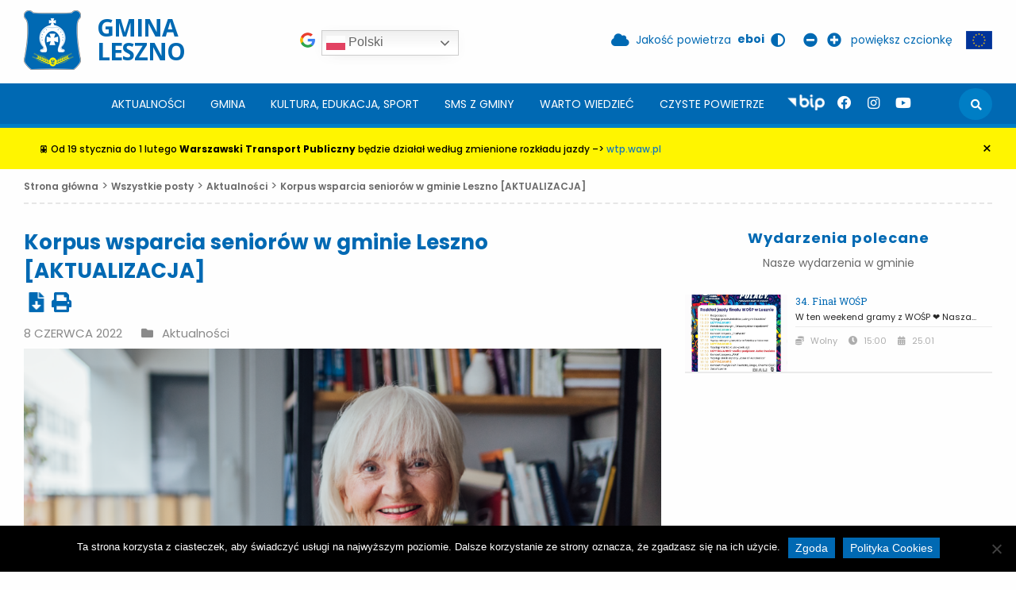

--- FILE ---
content_type: text/html; charset=UTF-8
request_url: https://gminaleszno.pl/aktualnosci/korpus-wsparcia-seniorow-w-gminie-leszno/
body_size: 31623
content:

<!doctype html>


<html class="no-js "  lang="pl-PL">

<head>
    <meta charset="utf-8">
	<meta name="theme-color" content="#0069b3" />
    <!-- Force IE to use the latest rendering engine available -->
    <meta http-equiv="X-UA-Compatible" content="IE=edge">

    <!-- Mobile Meta -->
    <meta name="viewport" content="width=device-width, initial-scale=1.0">
    <meta class="foundation-mq">
	<meta property="og:url" content="https://gminaleszno.pl/aktualnosci/korpus-wsparcia-seniorow-w-gminie-leszno/" />
	<meta property="og:type" content="website"/>
	<meta property="og:title" content="Korpus wsparcia seniorów w gminie Leszno [AKTUALIZACJA]"/>
			<meta property="og:description" content="Pobierz wniosek --&gt; Teleopieka
Ośrodek Pomocy Społecznej w Lesznie informuje o możliwości skorzystania z pomocy w ramach programu „Korpus Wsparcia Seniorów” na rok 2022 (Moduł II) finansowanego ze środków Funduszu Przeciwdziałania COVID-1 ..."/>
		<meta property="og:image" content="https://gminaleszno.pl/wp-content/uploads/banery_SiDLY-03-1024x1024.png"/>
	    <!-- If Site Icon isn't set in customizer -->

    <link rel="pingback" href="https://gminaleszno.pl/xmlrpc.php">

    <!-- Manifest added by SuperPWA - Progressive Web Apps Plugin For WordPress -->
<link rel="manifest" href="/superpwa-manifest.json">
<meta name="theme-color" content="#d5e0eb">
<meta name="mobile-web-app-capable" content="yes">
<meta name="apple-touch-fullscreen" content="yes">
<meta name="apple-mobile-web-app-title" content="Gmina Leszno">
<meta name="application-name" content="Gmina Leszno">
<meta name="apple-mobile-web-app-capable" content="yes">
<meta name="apple-mobile-web-app-status-bar-style" content="default">
<link rel="apple-touch-icon"  href="https://gminaleszno.pl/wp-content/uploads/2019/07/logo.png">
<link rel="apple-touch-icon" sizes="192x192" href="https://gminaleszno.pl/wp-content/uploads/2019/07/logo.png">
<!-- / SuperPWA.com -->
<title>Korpus wsparcia seniorów w gminie Leszno [AKTUALIZACJA] &#8211; Leszno</title>
<meta name='robots' content='max-image-preview:large' />
	<style>img:is([sizes="auto" i], [sizes^="auto," i]) { contain-intrinsic-size: 3000px 1500px }</style>
	<!-- Znacznik Google (gtag.js) tryb zgody dataLayer dodany przez Site Kit -->
<script type="text/javascript" id="google_gtagjs-js-consent-mode-data-layer">
/* <![CDATA[ */
window.dataLayer = window.dataLayer || [];function gtag(){dataLayer.push(arguments);}
gtag('consent', 'default', {"ad_personalization":"denied","ad_storage":"denied","ad_user_data":"denied","analytics_storage":"denied","functionality_storage":"denied","security_storage":"denied","personalization_storage":"denied","region":["AT","BE","BG","CH","CY","CZ","DE","DK","EE","ES","FI","FR","GB","GR","HR","HU","IE","IS","IT","LI","LT","LU","LV","MT","NL","NO","PL","PT","RO","SE","SI","SK"],"wait_for_update":500});
window._googlesitekitConsentCategoryMap = {"statistics":["analytics_storage"],"marketing":["ad_storage","ad_user_data","ad_personalization"],"functional":["functionality_storage","security_storage"],"preferences":["personalization_storage"]};
window._googlesitekitConsents = {"ad_personalization":"denied","ad_storage":"denied","ad_user_data":"denied","analytics_storage":"denied","functionality_storage":"denied","security_storage":"denied","personalization_storage":"denied","region":["AT","BE","BG","CH","CY","CZ","DE","DK","EE","ES","FI","FR","GB","GR","HR","HU","IE","IS","IT","LI","LT","LU","LV","MT","NL","NO","PL","PT","RO","SE","SI","SK"],"wait_for_update":500};
/* ]]> */
</script>
<!-- DataLayer trybu zgody na koniec znacznika Google (gtag.js) dodany przez Site Kit -->
<link rel='dns-prefetch' href='//www.googletagmanager.com' />
<link rel='dns-prefetch' href='//maps.googleapis.com' />
<link rel='dns-prefetch' href='//cdn.rawgit.com' />
<link rel='dns-prefetch' href='//cdnjs.cloudflare.com' />
<link rel='dns-prefetch' href='//unpkg.com' />
<link rel='dns-prefetch' href='//use.fontawesome.com' />
<link rel='dns-prefetch' href='//fonts.googleapis.com' />
<link rel="alternate" type="application/rss+xml" title="Leszno &raquo; Kanał z wpisami" href="https://gminaleszno.pl/feed/" />
<link rel="alternate" type="text/calendar" title="Leszno &raquo; kanał iCal" href="https://gminaleszno.pl/wydarzenia/?ical=1" />
<script type="text/javascript">
/* <![CDATA[ */
window._wpemojiSettings = {"baseUrl":"https:\/\/s.w.org\/images\/core\/emoji\/15.0.3\/72x72\/","ext":".png","svgUrl":"https:\/\/s.w.org\/images\/core\/emoji\/15.0.3\/svg\/","svgExt":".svg","source":{"concatemoji":"https:\/\/gminaleszno.pl\/wp-includes\/js\/wp-emoji-release.min.js?ver=6.7.4"}};
/*! This file is auto-generated */
!function(i,n){var o,s,e;function c(e){try{var t={supportTests:e,timestamp:(new Date).valueOf()};sessionStorage.setItem(o,JSON.stringify(t))}catch(e){}}function p(e,t,n){e.clearRect(0,0,e.canvas.width,e.canvas.height),e.fillText(t,0,0);var t=new Uint32Array(e.getImageData(0,0,e.canvas.width,e.canvas.height).data),r=(e.clearRect(0,0,e.canvas.width,e.canvas.height),e.fillText(n,0,0),new Uint32Array(e.getImageData(0,0,e.canvas.width,e.canvas.height).data));return t.every(function(e,t){return e===r[t]})}function u(e,t,n){switch(t){case"flag":return n(e,"\ud83c\udff3\ufe0f\u200d\u26a7\ufe0f","\ud83c\udff3\ufe0f\u200b\u26a7\ufe0f")?!1:!n(e,"\ud83c\uddfa\ud83c\uddf3","\ud83c\uddfa\u200b\ud83c\uddf3")&&!n(e,"\ud83c\udff4\udb40\udc67\udb40\udc62\udb40\udc65\udb40\udc6e\udb40\udc67\udb40\udc7f","\ud83c\udff4\u200b\udb40\udc67\u200b\udb40\udc62\u200b\udb40\udc65\u200b\udb40\udc6e\u200b\udb40\udc67\u200b\udb40\udc7f");case"emoji":return!n(e,"\ud83d\udc26\u200d\u2b1b","\ud83d\udc26\u200b\u2b1b")}return!1}function f(e,t,n){var r="undefined"!=typeof WorkerGlobalScope&&self instanceof WorkerGlobalScope?new OffscreenCanvas(300,150):i.createElement("canvas"),a=r.getContext("2d",{willReadFrequently:!0}),o=(a.textBaseline="top",a.font="600 32px Arial",{});return e.forEach(function(e){o[e]=t(a,e,n)}),o}function t(e){var t=i.createElement("script");t.src=e,t.defer=!0,i.head.appendChild(t)}"undefined"!=typeof Promise&&(o="wpEmojiSettingsSupports",s=["flag","emoji"],n.supports={everything:!0,everythingExceptFlag:!0},e=new Promise(function(e){i.addEventListener("DOMContentLoaded",e,{once:!0})}),new Promise(function(t){var n=function(){try{var e=JSON.parse(sessionStorage.getItem(o));if("object"==typeof e&&"number"==typeof e.timestamp&&(new Date).valueOf()<e.timestamp+604800&&"object"==typeof e.supportTests)return e.supportTests}catch(e){}return null}();if(!n){if("undefined"!=typeof Worker&&"undefined"!=typeof OffscreenCanvas&&"undefined"!=typeof URL&&URL.createObjectURL&&"undefined"!=typeof Blob)try{var e="postMessage("+f.toString()+"("+[JSON.stringify(s),u.toString(),p.toString()].join(",")+"));",r=new Blob([e],{type:"text/javascript"}),a=new Worker(URL.createObjectURL(r),{name:"wpTestEmojiSupports"});return void(a.onmessage=function(e){c(n=e.data),a.terminate(),t(n)})}catch(e){}c(n=f(s,u,p))}t(n)}).then(function(e){for(var t in e)n.supports[t]=e[t],n.supports.everything=n.supports.everything&&n.supports[t],"flag"!==t&&(n.supports.everythingExceptFlag=n.supports.everythingExceptFlag&&n.supports[t]);n.supports.everythingExceptFlag=n.supports.everythingExceptFlag&&!n.supports.flag,n.DOMReady=!1,n.readyCallback=function(){n.DOMReady=!0}}).then(function(){return e}).then(function(){var e;n.supports.everything||(n.readyCallback(),(e=n.source||{}).concatemoji?t(e.concatemoji):e.wpemoji&&e.twemoji&&(t(e.twemoji),t(e.wpemoji)))}))}((window,document),window._wpemojiSettings);
/* ]]> */
</script>
<link rel='stylesheet' id='wgs3-css' href='https://gminaleszno.pl/wp-content/plugins/wp-google-search/wgs3.css?ver=6.7.4' type='text/css' media='all' />
<style id='wp-emoji-styles-inline-css' type='text/css'>

	img.wp-smiley, img.emoji {
		display: inline !important;
		border: none !important;
		box-shadow: none !important;
		height: 1em !important;
		width: 1em !important;
		margin: 0 0.07em !important;
		vertical-align: -0.1em !important;
		background: none !important;
		padding: 0 !important;
	}
</style>
<link rel='stylesheet' id='wp-block-library-css' href='https://gminaleszno.pl/wp-includes/css/dist/block-library/style.min.css?ver=6.7.4' type='text/css' media='all' />
<style id='font-awesome-svg-styles-default-inline-css' type='text/css'>
.svg-inline--fa {
  display: inline-block;
  height: 1em;
  overflow: visible;
  vertical-align: -.125em;
}
</style>
<link rel='stylesheet' id='font-awesome-svg-styles-css' href='https://gminaleszno.pl/wp-content/uploads/font-awesome/v5.15.3/css/svg-with-js.css' type='text/css' media='all' />
<style id='font-awesome-svg-styles-inline-css' type='text/css'>
   .wp-block-font-awesome-icon svg::before,
   .wp-rich-text-font-awesome-icon svg::before {content: unset;}
</style>
<style id='classic-theme-styles-inline-css' type='text/css'>
/*! This file is auto-generated */
.wp-block-button__link{color:#fff;background-color:#32373c;border-radius:9999px;box-shadow:none;text-decoration:none;padding:calc(.667em + 2px) calc(1.333em + 2px);font-size:1.125em}.wp-block-file__button{background:#32373c;color:#fff;text-decoration:none}
</style>
<style id='global-styles-inline-css' type='text/css'>
:root{--wp--preset--aspect-ratio--square: 1;--wp--preset--aspect-ratio--4-3: 4/3;--wp--preset--aspect-ratio--3-4: 3/4;--wp--preset--aspect-ratio--3-2: 3/2;--wp--preset--aspect-ratio--2-3: 2/3;--wp--preset--aspect-ratio--16-9: 16/9;--wp--preset--aspect-ratio--9-16: 9/16;--wp--preset--color--black: #000000;--wp--preset--color--cyan-bluish-gray: #abb8c3;--wp--preset--color--white: #ffffff;--wp--preset--color--pale-pink: #f78da7;--wp--preset--color--vivid-red: #cf2e2e;--wp--preset--color--luminous-vivid-orange: #ff6900;--wp--preset--color--luminous-vivid-amber: #fcb900;--wp--preset--color--light-green-cyan: #7bdcb5;--wp--preset--color--vivid-green-cyan: #00d084;--wp--preset--color--pale-cyan-blue: #8ed1fc;--wp--preset--color--vivid-cyan-blue: #0693e3;--wp--preset--color--vivid-purple: #9b51e0;--wp--preset--gradient--vivid-cyan-blue-to-vivid-purple: linear-gradient(135deg,rgba(6,147,227,1) 0%,rgb(155,81,224) 100%);--wp--preset--gradient--light-green-cyan-to-vivid-green-cyan: linear-gradient(135deg,rgb(122,220,180) 0%,rgb(0,208,130) 100%);--wp--preset--gradient--luminous-vivid-amber-to-luminous-vivid-orange: linear-gradient(135deg,rgba(252,185,0,1) 0%,rgba(255,105,0,1) 100%);--wp--preset--gradient--luminous-vivid-orange-to-vivid-red: linear-gradient(135deg,rgba(255,105,0,1) 0%,rgb(207,46,46) 100%);--wp--preset--gradient--very-light-gray-to-cyan-bluish-gray: linear-gradient(135deg,rgb(238,238,238) 0%,rgb(169,184,195) 100%);--wp--preset--gradient--cool-to-warm-spectrum: linear-gradient(135deg,rgb(74,234,220) 0%,rgb(151,120,209) 20%,rgb(207,42,186) 40%,rgb(238,44,130) 60%,rgb(251,105,98) 80%,rgb(254,248,76) 100%);--wp--preset--gradient--blush-light-purple: linear-gradient(135deg,rgb(255,206,236) 0%,rgb(152,150,240) 100%);--wp--preset--gradient--blush-bordeaux: linear-gradient(135deg,rgb(254,205,165) 0%,rgb(254,45,45) 50%,rgb(107,0,62) 100%);--wp--preset--gradient--luminous-dusk: linear-gradient(135deg,rgb(255,203,112) 0%,rgb(199,81,192) 50%,rgb(65,88,208) 100%);--wp--preset--gradient--pale-ocean: linear-gradient(135deg,rgb(255,245,203) 0%,rgb(182,227,212) 50%,rgb(51,167,181) 100%);--wp--preset--gradient--electric-grass: linear-gradient(135deg,rgb(202,248,128) 0%,rgb(113,206,126) 100%);--wp--preset--gradient--midnight: linear-gradient(135deg,rgb(2,3,129) 0%,rgb(40,116,252) 100%);--wp--preset--font-size--small: 13px;--wp--preset--font-size--medium: 20px;--wp--preset--font-size--large: 36px;--wp--preset--font-size--x-large: 42px;--wp--preset--spacing--20: 0.44rem;--wp--preset--spacing--30: 0.67rem;--wp--preset--spacing--40: 1rem;--wp--preset--spacing--50: 1.5rem;--wp--preset--spacing--60: 2.25rem;--wp--preset--spacing--70: 3.38rem;--wp--preset--spacing--80: 5.06rem;--wp--preset--shadow--natural: 6px 6px 9px rgba(0, 0, 0, 0.2);--wp--preset--shadow--deep: 12px 12px 50px rgba(0, 0, 0, 0.4);--wp--preset--shadow--sharp: 6px 6px 0px rgba(0, 0, 0, 0.2);--wp--preset--shadow--outlined: 6px 6px 0px -3px rgba(255, 255, 255, 1), 6px 6px rgba(0, 0, 0, 1);--wp--preset--shadow--crisp: 6px 6px 0px rgba(0, 0, 0, 1);}:where(.is-layout-flex){gap: 0.5em;}:where(.is-layout-grid){gap: 0.5em;}body .is-layout-flex{display: flex;}.is-layout-flex{flex-wrap: wrap;align-items: center;}.is-layout-flex > :is(*, div){margin: 0;}body .is-layout-grid{display: grid;}.is-layout-grid > :is(*, div){margin: 0;}:where(.wp-block-columns.is-layout-flex){gap: 2em;}:where(.wp-block-columns.is-layout-grid){gap: 2em;}:where(.wp-block-post-template.is-layout-flex){gap: 1.25em;}:where(.wp-block-post-template.is-layout-grid){gap: 1.25em;}.has-black-color{color: var(--wp--preset--color--black) !important;}.has-cyan-bluish-gray-color{color: var(--wp--preset--color--cyan-bluish-gray) !important;}.has-white-color{color: var(--wp--preset--color--white) !important;}.has-pale-pink-color{color: var(--wp--preset--color--pale-pink) !important;}.has-vivid-red-color{color: var(--wp--preset--color--vivid-red) !important;}.has-luminous-vivid-orange-color{color: var(--wp--preset--color--luminous-vivid-orange) !important;}.has-luminous-vivid-amber-color{color: var(--wp--preset--color--luminous-vivid-amber) !important;}.has-light-green-cyan-color{color: var(--wp--preset--color--light-green-cyan) !important;}.has-vivid-green-cyan-color{color: var(--wp--preset--color--vivid-green-cyan) !important;}.has-pale-cyan-blue-color{color: var(--wp--preset--color--pale-cyan-blue) !important;}.has-vivid-cyan-blue-color{color: var(--wp--preset--color--vivid-cyan-blue) !important;}.has-vivid-purple-color{color: var(--wp--preset--color--vivid-purple) !important;}.has-black-background-color{background-color: var(--wp--preset--color--black) !important;}.has-cyan-bluish-gray-background-color{background-color: var(--wp--preset--color--cyan-bluish-gray) !important;}.has-white-background-color{background-color: var(--wp--preset--color--white) !important;}.has-pale-pink-background-color{background-color: var(--wp--preset--color--pale-pink) !important;}.has-vivid-red-background-color{background-color: var(--wp--preset--color--vivid-red) !important;}.has-luminous-vivid-orange-background-color{background-color: var(--wp--preset--color--luminous-vivid-orange) !important;}.has-luminous-vivid-amber-background-color{background-color: var(--wp--preset--color--luminous-vivid-amber) !important;}.has-light-green-cyan-background-color{background-color: var(--wp--preset--color--light-green-cyan) !important;}.has-vivid-green-cyan-background-color{background-color: var(--wp--preset--color--vivid-green-cyan) !important;}.has-pale-cyan-blue-background-color{background-color: var(--wp--preset--color--pale-cyan-blue) !important;}.has-vivid-cyan-blue-background-color{background-color: var(--wp--preset--color--vivid-cyan-blue) !important;}.has-vivid-purple-background-color{background-color: var(--wp--preset--color--vivid-purple) !important;}.has-black-border-color{border-color: var(--wp--preset--color--black) !important;}.has-cyan-bluish-gray-border-color{border-color: var(--wp--preset--color--cyan-bluish-gray) !important;}.has-white-border-color{border-color: var(--wp--preset--color--white) !important;}.has-pale-pink-border-color{border-color: var(--wp--preset--color--pale-pink) !important;}.has-vivid-red-border-color{border-color: var(--wp--preset--color--vivid-red) !important;}.has-luminous-vivid-orange-border-color{border-color: var(--wp--preset--color--luminous-vivid-orange) !important;}.has-luminous-vivid-amber-border-color{border-color: var(--wp--preset--color--luminous-vivid-amber) !important;}.has-light-green-cyan-border-color{border-color: var(--wp--preset--color--light-green-cyan) !important;}.has-vivid-green-cyan-border-color{border-color: var(--wp--preset--color--vivid-green-cyan) !important;}.has-pale-cyan-blue-border-color{border-color: var(--wp--preset--color--pale-cyan-blue) !important;}.has-vivid-cyan-blue-border-color{border-color: var(--wp--preset--color--vivid-cyan-blue) !important;}.has-vivid-purple-border-color{border-color: var(--wp--preset--color--vivid-purple) !important;}.has-vivid-cyan-blue-to-vivid-purple-gradient-background{background: var(--wp--preset--gradient--vivid-cyan-blue-to-vivid-purple) !important;}.has-light-green-cyan-to-vivid-green-cyan-gradient-background{background: var(--wp--preset--gradient--light-green-cyan-to-vivid-green-cyan) !important;}.has-luminous-vivid-amber-to-luminous-vivid-orange-gradient-background{background: var(--wp--preset--gradient--luminous-vivid-amber-to-luminous-vivid-orange) !important;}.has-luminous-vivid-orange-to-vivid-red-gradient-background{background: var(--wp--preset--gradient--luminous-vivid-orange-to-vivid-red) !important;}.has-very-light-gray-to-cyan-bluish-gray-gradient-background{background: var(--wp--preset--gradient--very-light-gray-to-cyan-bluish-gray) !important;}.has-cool-to-warm-spectrum-gradient-background{background: var(--wp--preset--gradient--cool-to-warm-spectrum) !important;}.has-blush-light-purple-gradient-background{background: var(--wp--preset--gradient--blush-light-purple) !important;}.has-blush-bordeaux-gradient-background{background: var(--wp--preset--gradient--blush-bordeaux) !important;}.has-luminous-dusk-gradient-background{background: var(--wp--preset--gradient--luminous-dusk) !important;}.has-pale-ocean-gradient-background{background: var(--wp--preset--gradient--pale-ocean) !important;}.has-electric-grass-gradient-background{background: var(--wp--preset--gradient--electric-grass) !important;}.has-midnight-gradient-background{background: var(--wp--preset--gradient--midnight) !important;}.has-small-font-size{font-size: var(--wp--preset--font-size--small) !important;}.has-medium-font-size{font-size: var(--wp--preset--font-size--medium) !important;}.has-large-font-size{font-size: var(--wp--preset--font-size--large) !important;}.has-x-large-font-size{font-size: var(--wp--preset--font-size--x-large) !important;}
:where(.wp-block-post-template.is-layout-flex){gap: 1.25em;}:where(.wp-block-post-template.is-layout-grid){gap: 1.25em;}
:where(.wp-block-columns.is-layout-flex){gap: 2em;}:where(.wp-block-columns.is-layout-grid){gap: 2em;}
:root :where(.wp-block-pullquote){font-size: 1.5em;line-height: 1.6;}
</style>
<link rel='stylesheet' id='dnd-upload-cf7-css' href='https://gminaleszno.pl/wp-content/plugins/drag-and-drop-multiple-file-upload-contact-form-7/assets/css/dnd-upload-cf7.css?ver=1.3.6.8' type='text/css' media='all' />
<link rel='stylesheet' id='contact-form-7-css' href='https://gminaleszno.pl/wp-content/plugins/contact-form-7/includes/css/styles.css?ver=6.0.6' type='text/css' media='all' />
<link rel='stylesheet' id='cookie-notice-front-css' href='https://gminaleszno.pl/wp-content/plugins/cookie-notice/css/front.min.css?ver=2.5.5' type='text/css' media='all' />
<link rel='stylesheet' id='eeb-css-frontend-css' href='https://gminaleszno.pl/wp-content/plugins/email-encoder-bundle/core/includes/assets/css/style.css?ver=240722-130458' type='text/css' media='all' />
<link rel='stylesheet' id='dashicons-css' href='https://gminaleszno.pl/wp-includes/css/dashicons.min.css?ver=6.7.4' type='text/css' media='all' />
<link rel='stylesheet' id='pdfprnt_frontend-css' href='https://gminaleszno.pl/wp-content/plugins/pdf-print/css/frontend.css?ver=2.4.3' type='text/css' media='all' />
<link rel='stylesheet' id='wpbaw-public-style-css' href='https://gminaleszno.pl/wp-content/plugins/wp-blog-and-widgets/assets/css/wpbaw-public.css?ver=2.6.3' type='text/css' media='all' />
<link rel='stylesheet' id='wp-downloadmanager-css' href='https://gminaleszno.pl/wp-content/plugins/wp-downloadmanager/download-css.css?ver=1.68.5' type='text/css' media='all' />
<link rel='stylesheet' id='simplelightbox-0-css' href='https://gminaleszno.pl/wp-content/plugins/nextgen-gallery/products/photocrati_nextgen/modules/lightbox/static/simplelightbox/simplelightbox.css?ver=3.2.23' type='text/css' media='all' />
<link rel='stylesheet' id='spu-public-css-css' href='https://gminaleszno.pl/wp-content/plugins/popups/public/assets/css/public.css?ver=1.9.3.8' type='text/css' media='all' />
<link rel='stylesheet' id='style-leaflet-css' href='https://gminaleszno.pl/wp-content/themes/portal-leszno/assets/styles/leaflet.css?ver=6.7.4' type='text/css' media='all' />
<link rel='stylesheet' id='font-awesome-official-css' href='https://use.fontawesome.com/releases/v5.15.3/css/all.css' type='text/css' media='all' integrity="sha384-SZXxX4whJ79/gErwcOYf+zWLeJdY/qpuqC4cAa9rOGUstPomtqpuNWT9wdPEn2fk" crossorigin="anonymous" />
<link rel='stylesheet' id='wpdreams-asl-basic-css' href='https://gminaleszno.pl/wp-content/plugins/ajax-search-lite/css/style.basic.css?ver=4.13.1' type='text/css' media='all' />
<link rel='stylesheet' id='wpdreams-asl-instance-css' href='https://gminaleszno.pl/wp-content/plugins/ajax-search-lite/css/style-curvy-blue.css?ver=4.13.1' type='text/css' media='all' />
<link rel='stylesheet' id='fancybox-css' href='https://gminaleszno.pl/wp-content/plugins/easy-fancybox/fancybox/1.5.4/jquery.fancybox.min.css?ver=6.7.4' type='text/css' media='screen' />
<style id='fancybox-inline-css' type='text/css'>
#fancybox-outer{background:#ffffff}#fancybox-content{background:#ffffff;border-color:#ffffff;color:#000000;}#fancybox-title,#fancybox-title-float-main{color:#fff}
</style>
<link rel='stylesheet' id='mm-google-webfont-dosis-css' href='//fonts.googleapis.com/css?family=Dosis%3Ainherit%2C400&#038;subset=latin%2Clatin-ext&#038;ver=6.7.4' type='text/css' media='all' />
<link rel='stylesheet' id='featherlight-css' href='//cdn.rawgit.com/noelboss/featherlight/1.7.13/release/featherlight.min.css?ver=1579136141' type='text/css' media='all' />
<link rel='stylesheet' id='featherlight-gallery-css' href='//cdn.rawgit.com/noelboss/featherlight/1.7.13/release/featherlight.gallery.min.css?ver=1579136141' type='text/css' media='all' />
<link rel='stylesheet' id='swiper-css' href='//cdnjs.cloudflare.com/ajax/libs/Swiper/4.5.0/css/swiper.min.css?ver=1579136141' type='text/css' media='all' />
<link rel='stylesheet' id='fullcalendar-css' href='//unpkg.com/@fullcalendar/core@4.3.1/main.min.css?ver=1579136141' type='text/css' media='all' />
<link rel='stylesheet' id='fullcalendar-daygrid-css' href='//unpkg.com/@fullcalendar/daygrid@4.3.0/main.min.css?ver=1579136141' type='text/css' media='all' />
<link rel='stylesheet' id='site-css-css' href='https://gminaleszno.pl/wp-content/themes/portal/assets/styles/style.css?ver=1579136141' type='text/css' media='all' />
<link rel='stylesheet' id='jointswp-child-stylesheet-css' href='https://gminaleszno.pl/wp-content/themes/portal-leszno/assets/styles/style.css?ver=6.7.4' type='text/css' media='all' />
<link rel='stylesheet' id='font-awesome-official-v4shim-css' href='https://use.fontawesome.com/releases/v5.15.3/css/v4-shims.css' type='text/css' media='all' integrity="sha384-C2B+KlPW+WkR0Ld9loR1x3cXp7asA0iGVodhCoJ4hwrWm/d9qKS59BGisq+2Y0/D" crossorigin="anonymous" />
<style id='font-awesome-official-v4shim-inline-css' type='text/css'>
@font-face {
font-family: "FontAwesome";
font-display: block;
src: url("https://use.fontawesome.com/releases/v5.15.3/webfonts/fa-brands-400.eot"),
		url("https://use.fontawesome.com/releases/v5.15.3/webfonts/fa-brands-400.eot?#iefix") format("embedded-opentype"),
		url("https://use.fontawesome.com/releases/v5.15.3/webfonts/fa-brands-400.woff2") format("woff2"),
		url("https://use.fontawesome.com/releases/v5.15.3/webfonts/fa-brands-400.woff") format("woff"),
		url("https://use.fontawesome.com/releases/v5.15.3/webfonts/fa-brands-400.ttf") format("truetype"),
		url("https://use.fontawesome.com/releases/v5.15.3/webfonts/fa-brands-400.svg#fontawesome") format("svg");
}

@font-face {
font-family: "FontAwesome";
font-display: block;
src: url("https://use.fontawesome.com/releases/v5.15.3/webfonts/fa-solid-900.eot"),
		url("https://use.fontawesome.com/releases/v5.15.3/webfonts/fa-solid-900.eot?#iefix") format("embedded-opentype"),
		url("https://use.fontawesome.com/releases/v5.15.3/webfonts/fa-solid-900.woff2") format("woff2"),
		url("https://use.fontawesome.com/releases/v5.15.3/webfonts/fa-solid-900.woff") format("woff"),
		url("https://use.fontawesome.com/releases/v5.15.3/webfonts/fa-solid-900.ttf") format("truetype"),
		url("https://use.fontawesome.com/releases/v5.15.3/webfonts/fa-solid-900.svg#fontawesome") format("svg");
}

@font-face {
font-family: "FontAwesome";
font-display: block;
src: url("https://use.fontawesome.com/releases/v5.15.3/webfonts/fa-regular-400.eot"),
		url("https://use.fontawesome.com/releases/v5.15.3/webfonts/fa-regular-400.eot?#iefix") format("embedded-opentype"),
		url("https://use.fontawesome.com/releases/v5.15.3/webfonts/fa-regular-400.woff2") format("woff2"),
		url("https://use.fontawesome.com/releases/v5.15.3/webfonts/fa-regular-400.woff") format("woff"),
		url("https://use.fontawesome.com/releases/v5.15.3/webfonts/fa-regular-400.ttf") format("truetype"),
		url("https://use.fontawesome.com/releases/v5.15.3/webfonts/fa-regular-400.svg#fontawesome") format("svg");
unicode-range: U+F004-F005,U+F007,U+F017,U+F022,U+F024,U+F02E,U+F03E,U+F044,U+F057-F059,U+F06E,U+F070,U+F075,U+F07B-F07C,U+F080,U+F086,U+F089,U+F094,U+F09D,U+F0A0,U+F0A4-F0A7,U+F0C5,U+F0C7-F0C8,U+F0E0,U+F0EB,U+F0F3,U+F0F8,U+F0FE,U+F111,U+F118-F11A,U+F11C,U+F133,U+F144,U+F146,U+F14A,U+F14D-F14E,U+F150-F152,U+F15B-F15C,U+F164-F165,U+F185-F186,U+F191-F192,U+F1AD,U+F1C1-F1C9,U+F1CD,U+F1D8,U+F1E3,U+F1EA,U+F1F6,U+F1F9,U+F20A,U+F247-F249,U+F24D,U+F254-F25B,U+F25D,U+F267,U+F271-F274,U+F279,U+F28B,U+F28D,U+F2B5-F2B6,U+F2B9,U+F2BB,U+F2BD,U+F2C1-F2C2,U+F2D0,U+F2D2,U+F2DC,U+F2ED,U+F328,U+F358-F35B,U+F3A5,U+F3D1,U+F410,U+F4AD;
}
</style>
<!--n2css--><!--n2js--><script type="text/javascript" src="https://gminaleszno.pl/wp-includes/js/jquery/jquery.js?ver=3.7.1" id="jquery-core-js"></script>
<script type="text/javascript" src="https://gminaleszno.pl/wp-includes/js/jquery/jquery-migrate.min.js?ver=3.4.1" id="jquery-migrate-js"></script>
<script type="text/javascript" id="cookie-notice-front-js-before">
/* <![CDATA[ */
var cnArgs = {"ajaxUrl":"https:\/\/gminaleszno.pl\/wp-admin\/admin-ajax.php","nonce":"96939505e7","hideEffect":"fade","position":"bottom","onScroll":false,"onScrollOffset":100,"onClick":false,"cookieName":"cookie_notice_accepted","cookieTime":2592000,"cookieTimeRejected":2592000,"globalCookie":false,"redirection":false,"cache":false,"revokeCookies":false,"revokeCookiesOpt":"automatic"};
/* ]]> */
</script>
<script type="text/javascript" src="https://gminaleszno.pl/wp-content/plugins/cookie-notice/js/front.min.js?ver=2.5.5" id="cookie-notice-front-js"></script>
<script type="text/javascript" src="https://gminaleszno.pl/wp-content/plugins/email-encoder-bundle/core/includes/assets/js/custom.js?ver=240722-130458" id="eeb-js-frontend-js"></script>
<script type="text/javascript" src="https://gminaleszno.pl/wp-content/plugins/flowpaper-lite-pdf-flipbook/assets/lity/lity.min.js" id="lity-js-js"></script>
<script type="text/javascript" id="photocrati_ajax-js-extra">
/* <![CDATA[ */
var photocrati_ajax = {"url":"https:\/\/gminaleszno.pl\/index.php?photocrati_ajax=1","wp_home_url":"https:\/\/gminaleszno.pl","wp_site_url":"https:\/\/gminaleszno.pl","wp_root_url":"https:\/\/gminaleszno.pl","wp_plugins_url":"https:\/\/gminaleszno.pl\/wp-content\/plugins","wp_content_url":"https:\/\/gminaleszno.pl\/wp-content","wp_includes_url":"https:\/\/gminaleszno.pl\/wp-includes\/","ngg_param_slug":"nggallery"};
/* ]]> */
</script>
<script type="text/javascript" src="https://gminaleszno.pl/wp-content/plugins/nextgen-gallery/products/photocrati_nextgen/modules/ajax/static/ajax.min.js?ver=3.2.23" id="photocrati_ajax-js"></script>

<!-- Fragment znacznika Google (gtag.js) dodany przez Site Kit -->
<!-- Fragment Google Analytics dodany przez Site Kit -->
<script type="text/javascript" src="https://www.googletagmanager.com/gtag/js?id=G-K424KYRDXX" id="google_gtagjs-js" async></script>
<script type="text/javascript" id="google_gtagjs-js-after">
/* <![CDATA[ */
window.dataLayer = window.dataLayer || [];function gtag(){dataLayer.push(arguments);}
gtag("set","linker",{"domains":["gminaleszno.pl"]});
gtag("js", new Date());
gtag("set", "developer_id.dZTNiMT", true);
gtag("config", "G-K424KYRDXX", {"googlesitekit_post_type":"post"});
/* ]]> */
</script>
<script type="text/javascript" src="https://maps.googleapis.com/maps/api/js?key=AIzaSyBGJ8MbEh1WOKJVL_CCi_pN2ly-3UCuN18&amp;ver=1579136137" id="google-maps-js"></script>
<link rel="https://api.w.org/" href="https://gminaleszno.pl/wp-json/" /><link rel="alternate" title="JSON" type="application/json" href="https://gminaleszno.pl/wp-json/wp/v2/posts/9714" /><link rel="canonical" href="https://gminaleszno.pl/aktualnosci/korpus-wsparcia-seniorow-w-gminie-leszno/" />
<link rel='shortlink' href='https://gminaleszno.pl/?p=9714' />
<link rel="alternate" title="oEmbed (JSON)" type="application/json+oembed" href="https://gminaleszno.pl/wp-json/oembed/1.0/embed?url=https%3A%2F%2Fgminaleszno.pl%2Faktualnosci%2Fkorpus-wsparcia-seniorow-w-gminie-leszno%2F" />
<link rel="alternate" title="oEmbed (XML)" type="text/xml+oembed" href="https://gminaleszno.pl/wp-json/oembed/1.0/embed?url=https%3A%2F%2Fgminaleszno.pl%2Faktualnosci%2Fkorpus-wsparcia-seniorow-w-gminie-leszno%2F&#038;format=xml" />
<meta name="generator" content="Site Kit by Google 1.170.0" /><!-- <meta name="NextGEN" version="3.2.23" /> -->
<meta name="tec-api-version" content="v1"><meta name="tec-api-origin" content="https://gminaleszno.pl"><link rel="alternate" href="https://gminaleszno.pl/wp-json/tribe/events/v1/" />				<link rel="preconnect" href="https://fonts.gstatic.com" crossorigin />
				<link rel="preload" as="style" href="//fonts.googleapis.com/css?family=Open+Sans&display=swap" />
				<link rel="stylesheet" href="//fonts.googleapis.com/css?family=Open+Sans&display=swap" media="all" />
				<noscript><style>.lazyload[data-src]{display:none !important;}</style></noscript><style>.lazyload{background-image:none !important;}.lazyload:before{background-image:none !important;}</style>			            <style>
				            
					div[id*='ajaxsearchlitesettings'].searchsettings .asl_option_inner label {
						font-size: 0px !important;
						color: rgba(0, 0, 0, 0);
					}
					div[id*='ajaxsearchlitesettings'].searchsettings .asl_option_inner label:after {
						font-size: 11px !important;
						position: absolute;
						top: 0;
						left: 0;
						z-index: 1;
					}
					.asl_w_container {
						width: 100%;
						margin: 0px 0px 0px 0px;
						min-width: 200px;
					}
					div[id*='ajaxsearchlite'].asl_m {
						width: 100%;
					}
					div[id*='ajaxsearchliteres'].wpdreams_asl_results div.resdrg span.highlighted {
						font-weight: bold;
						color: rgba(217, 49, 43, 1);
						background-color: rgba(238, 238, 238, 1);
					}
					div[id*='ajaxsearchliteres'].wpdreams_asl_results .results img.asl_image {
						width: 70px;
						height: 70px;
						object-fit: cover;
					}
					div[id*='ajaxsearchlite'].asl_r .results {
						max-height: none;
					}
					div[id*='ajaxsearchlite'].asl_r {
						position: absolute;
					}
				
						div.asl_r.asl_w.vertical .results .item::after {
							display: block;
							position: absolute;
							bottom: 0;
							content: '';
							height: 1px;
							width: 100%;
							background: #D8D8D8;
						}
						div.asl_r.asl_w.vertical .results .item.asl_last_item::after {
							display: none;
						}
								            </style>
			            <link rel="icon" href="https://gminaleszno.pl/wp-content/uploads/2019/07/cropped-logo-32x32.png" sizes="32x32" />
<link rel="icon" href="https://gminaleszno.pl/wp-content/uploads/2019/07/cropped-logo-192x192.png" sizes="192x192" />
<meta name="msapplication-TileImage" content="https://gminaleszno.pl/wp-content/uploads/2019/07/cropped-logo-270x270.png" />
		<style type="text/css" id="wp-custom-css">
			/* Dodane przez RafalSzm */

    .custom-icons .icons {
        background:  #f2f2f2;
        border: 0;
    }

.custom-icons .cell {
        filter: drop-shadow(0 0 10px rgba(0, 0, 0, 0.1));
background:#fff;
    }

    .custom-icons .item {
        text-align: center;
        background: #fff;
        padding: 15px;
        height: 100%;
		border: 2px solid #0069b3;
        display: flex;
    align-items: center;
    justify-content: center;
			transition: all 400ms;
			padding: 40px 5px;
			color: #0069b3;
			
    }

    .custom-icons .item-image{
        width: 72px;
        text-align: center;
        margin: 0 auto;
        margin-top: 15px;
        margin-bottom: 15px;
    }

    .custom-icons .item-content {
        margin: 0;
    }

    .custom-icons .item-content h2 {
        font-family: "Poppins";
        font-size: 16px;
        word-break: break-word;
        font-weight: 400;
    }

.custom-icons a {
    text-decoration: none!important;
}

.custom-icons p {
    display: none;
}
.custom-icons .item:hover {
    color: #fff!important;
		background: #0069b3;
}

.custom-icons {
    margin-bottom: 20px;
}
.header-up_right .widget .menu a i {
    font-size: 1.10rem;
}

i.bip {
    background: url(/wp-content/uploads/bip-lite.png);
    height: 20px;
    background-size: 47px;
    width: 53px;
    background-repeat: no-repeat;
}
.footer-social li a, .footer-social li:last-child a {
	color: #fff!important;
}
.footer-social .widget .menu li {
    width: auto;
}
.footer-social .widget .menu li:last-child{
	transform: none;
}
.flex-video.widescreen iframe, .responsive-embed.widescreen iframe {
border:none;
}

/* org graph*/

.org-chart *,
.org-chart *:before,
.org-chart *:after {
    box-sizing: border-box;
    margin: 0;
    padding: 0;
}


.org-chart {
    margin-left: auto;
    margin-right: auto;
    max-width: 80em;
}

.organizational-chart h1 {
	color: #fff;
}

.org-chart-container {
    float: left;
    padding: 1em;
    width: 100%;
}

ol.organizational-chart,
ol.organizational-chart ol,
ol.organizational-chart li,
ol.organizational-chart li > div {
    position: relative;
}

ol.organizational-chart,
ol.organizational-chart ol {
    list-style: none;
    margin: 0;
    padding: 0;
}

ol.organizational-chart {
    text-align: center;
}

ol.organizational-chart ol {
    padding-top: 1em;
}

ol.organizational-chart ol:before,
ol.organizational-chart ol:after,
ol.organizational-chart li:before,
ol.organizational-chart li:after,
ol.organizational-chart > li > div:before,
ol.organizational-chart > li > div:after {
    background-color: #0069b3;
    content: '';
    position: absolute;
}

ol.organizational-chart ol > li {
    padding: 1em 0 0 1em;
}

ol.organizational-chart > li ol:before {
    height: 1em;
    left: 50%;
    top: 0;
    width: 3px;
}

ol.organizational-chart > li ol:after {
    height: 3px;
    left: 3px;
    top: 1em;
    width: 50%;
}

ol.organizational-chart > li ol > li:not(:last-of-type):before {
    height: 3px;
    left: 0;
    top: 2em;
    width: 1em;
}

ol.organizational-chart > li ol > li:not(:last-of-type):after {
    height: 100%;
    left: 0;
    top: 0;
    width: 3px;
}

ol.organizational-chart > li ol > li:last-of-type:before {
    height: 3px;
    left: 0;
    top: 2em;
    width: 1em;
}

ol.organizational-chart > li ol > li:last-of-type:after {
    height: 2em;
    left: 0;
    top: 0;
    width: 3px;
}

ol.organizational-chart li > div {
    background-color: #fff;
    border-radius: 3px;
    min-height: 2em;
    padding: 0.5em;
}

/*** PRIMARY ***/
ol.organizational-chart > li > div {
    background-color: #0069b3;
    color: #fff;
    margin-right: 1em;
    font-size: 15px;
}

ol.organizational-chart > li > div:before {
    bottom: 2em;
    height: 3px;
    right: -1em;
    width: 1em;
}

ol.organizational-chart > li > div:first-of-type:after {
    bottom: 0;
    height: 2em;
    right: -1em;
    width: 3px;
}

ol.organizational-chart > li > div + div {
    margin-top: 1em;
}

ol.organizational-chart > li > div + div:after {
    height: calc(100% + 1em);
    right: -1em;
    top: -1em;
    width: 3px;
}

/*** SECONDARY ***/
ol.organizational-chart > li > ol:before {
    left: inherit;
    right: 0;
}

ol.organizational-chart > li > ol:after {
    left: 0;
    width: 100%;
}

ol.organizational-chart > li > ol > li > div {
    border: 2px solid #0069b3;
    color: #0069b3;
}

/*** TERTIARY ***/
ol.organizational-chart > li > ol > li > ol > li > div {
    background-color: #0069b3;
    color: #fff;
}

/*** QUATERNARY ***/
ol.organizational-chart > li > ol > li > ol > li > ol > li > div {
    border: 2px solid #0069b3;
    color: #0069b3;
}

/*** QUINARY ***/
ol.organizational-chart > li > ol > li > ol > li > ol > li > ol > li > div {
    background-color: #fddc32;
}

/*** MEDIA QUERIES ***/
@media only screen and ( min-width: 64em ) {

    ol.organizational-chart {
        margin-left: -1em;
        margin-right: -1em;
    }
	
	.inwestycje-cell {
	width: calc(33% - 1.875rem);
}

    /* PRIMARY */
    ol.organizational-chart > li > div {
        display: inline-block;
        float: none;
        margin: 0 1em 1em 1em;
        vertical-align: bottom;
    }

    ol.organizational-chart > li > div:only-of-type {
        margin-bottom: 0;
        width: calc((100% / 1) - 2em - 4px);
    }

    ol.organizational-chart > li > div:first-of-type:nth-last-of-type(2),
    ol.organizational-chart > li > div:first-of-type:nth-last-of-type(2) ~ div {
        width: calc((100% / 2) - 2em - 4px);
    }

    ol.organizational-chart > li > div:first-of-type:nth-last-of-type(3),
    ol.organizational-chart > li > div:first-of-type:nth-last-of-type(3) ~ div {
        width: calc((100% / 3) - 2em - 4px);
    }

    ol.organizational-chart > li > div:first-of-type:nth-last-of-type(4),
    ol.organizational-chart > li > div:first-of-type:nth-last-of-type(4) ~ div {
        width: calc((100% / 4) - 2em - 4px);
    }

    ol.organizational-chart > li > div:first-of-type:nth-last-of-type(5),
    ol.organizational-chart > li > div:first-of-type:nth-last-of-type(5) ~ div {
        width: calc((100% / 5) - 2em - 4px);
    }

    ol.organizational-chart > li > div:before,
    ol.organizational-chart > li > div:after {
        bottom: -1em!important;
        top: inherit!important;
    }

    ol.organizational-chart > li > div:before {
        height: 1em!important;
        left: 50%!important;
        width: 3px!important;
    }

    ol.organizational-chart > li > div:only-of-type:after {
        display: none;
    }

    ol.organizational-chart > li > div:first-of-type:not(:only-of-type):after,
    ol.organizational-chart > li > div:last-of-type:not(:only-of-type):after {
        bottom: -1em;
        height: 3px;
        width: calc(50% + 1em + 3px);
    }

    ol.organizational-chart > li > div:first-of-type:not(:only-of-type):after {
        left: calc(50% + 3px);
    }

    ol.organizational-chart > li > div:last-of-type:not(:only-of-type):after {
        left: calc(-1em - 3px);
    }

    ol.organizational-chart > li > div + div:not(:last-of-type):after {
        height: 3px;
        left: -2em;
        width: calc(100% + 4em);
    }

    /* SECONDARY */
    ol.organizational-chart > li > ol {
        display: flex;
        flex-wrap: nowrap;
    }

    ol.organizational-chart > li > ol:before,
    ol.organizational-chart > li > ol > li:before {
        height: 1em!important;
        left: 50%!important;
        top: 0!important;
        width: 3px!important;
    }

    ol.organizational-chart > li > ol:after {
        display: none;
    }

    ol.organizational-chart > li > ol > li {
        flex-grow: 1;
        padding-left: 1em;
        padding-right: 1em;
        padding-top: 1em;
    }

    ol.organizational-chart > li > ol > li:only-of-type {
        padding-top: 0;
    }

    ol.organizational-chart > li > ol > li:only-of-type:before,
    ol.organizational-chart > li > ol > li:only-of-type:after {
        display: none;
    }

    ol.organizational-chart > li > ol > li:first-of-type:not(:only-of-type):after,
    ol.organizational-chart > li > ol > li:last-of-type:not(:only-of-type):after {
        height: 3px;
        top: 0;
        width: 50%;
    }

    ol.organizational-chart > li > ol > li:first-of-type:not(:only-of-type):after {
        left: 50%;
    }

    ol.organizational-chart > li > ol > li:last-of-type:not(:only-of-type):after {
        left: 0;
    }

    ol.organizational-chart > li > ol > li + li:not(:last-of-type):after {
        height: 3px;
        left: 0;
        top: 0;
        width: 100%;
    }

}



/*baner */
.home .news-slider__background {
    background-position: top;
}

.icons__item-image img {
	width: auto;
}
/*
.icons {
	transition: all .3s;
}
.icons > .icons__item :hover {
	transform: scale(1.2);brightness(4.0);
}

.icons > .icons__item :hover {
	background: #0069b3!important;
}*/

.entry-content-thumbnail {
    margin-top: -30px;
}

.home .news-boxes .card {
    min-height: 90%;
}

header.header #top-bar-menu .top-bar-right ul#main-nav li a {
	text-transform: uppercase;
}

.spu-content .button{
	margin-top: 10px;
	font-size: 150%;
}

.entry-content .pdfprnt-buttons, .pdfprnt-top-right, .ngg-album-compactbox:before, .ngg-album-compactbox:after, .gallery-list .ngg-breadcrumbs, .gallery-list .ngg-navigation, .gallery-list .ngg-album-gallery-image-counter, .info-container {
	display: none!important;
}

.ngg-album-compactbox ,.ngg-album-compactbox .Thumb {border: none!important;}

a[target=_blank] {
    position: relative;
    display: unset;
}
.accordion-menu .is-accordion-submenu-parent:not(.has-submenu-toggle)>a:after {
    border-color: #ffffff transparent transparent;
}

.page .content p, .single .content p,
.home .news-slider__slider .news-slider__slide .news-slider__content-text p,.home .news-boxes .card .card-section p{
    color: #262626;
}

.kontakt-bottom {
    font-size: 26px;
}

.ikony-sm-bottom a {
    padding: 20px;
    width: 70px;
    heiht: 70px;
    text-align:center;
    border-radius:40px;
    display: inline-block;
    margin-right:15px;
    background: #fff;
	transition: all 0.3s;
}
.ikony-sm-bottom i {
    font-size:28px;
    color:#3f7ec5
}
.ikony-sm-bottom a:hover i {
    color:#FFF;
}
.ikony-sm-bottom a.fb:hover {
    color:#FFF;
    background:#3c4bb1;
}
.ikony-sm-bottom a.ig:hover {
    color:#FFF;
    background: #d6249f;
    background: radial-gradient(circle at 30% 107%, #fdf497 0%, #fdf497 5%, #fd5949 45%,#d6249f 60%,#285AEB 90%);
    box-shadow: 0px 3px 10px rgba(0,0,0,.25);
}
.ikony-sm-bottom a.yt:hover {
    color:#FFF;
    background:#c71a1a;
}

.hpasek {
	  background: #3569b3;
    color: #fff;
    padding: 5px;
}
.item-content i {
    font-size: 30px;
}


/*WAG FIX*/
	.contrast .custom-icons .item{
    background: #000!important;
    border: 2px solid #fff500!important;
    }

    .contrast .custom-icons .item:hover{
    background: #fff500!important;
    color: #000!important;
    }

.contrast i.bip {
	filter: invert(48%) sepia(13%) saturate(3207%) hue-rotate(23deg) brightness(205%);
} 

.contrast .icons .icons__item {
	filter:  hue-rotate(45deg) invert(100%) contrast(1.5);
} 

.contrast .pdfprnt-button-pdf:before, .contrast .pdfprnt-button-print:before{
	filter: hue-rotate(220deg) brightness(305%);
}

.contrast textarea {
    background-color: #000000!important;
    border: 2px solid #fff500!important;
		color: #fff500!important;
}
.contrast input[type="text"],.contrast input[type="email"] {
    background-color: #000000!important;
    border: 2px solid #fff500!important;
		color: #fff500!important;
}

.contrast input::placeholder, .contrast textarea::placeholder {
	color: #fff500!important;
}

.contrast input[type="submit"]{
	background-color: #fff500!important;
	color: #000!important;
	border: 2px solid #fff500!important;
	font-weight:bold
}
.contrast input[type="submit"]:hover{
	background-color: #000!important;
	color: #fff500!important;
}

.contrast .spu-box{
    background:#000!important;
    color:yellow!important;
}

.contrast .spu-icon-close {
    color:yellow!important;
}

:focus {
		outline-style: dashed!important;
    outline-color: #fff502!important;
    outline-width: 4px!important;
}
.tab-footer tbody {background-color: transparent;
    border: 2px solid #0069b3;}
.tab-footer tbody tr:nth-child(even) {background-color: #0069b3;}

li.dl-file {
    font-size: 11px;
    border-bottom: .125rem dashed #e6e6e6;
}
li.dl-file a {
    font-size: 14px;
}

li.dl-file:before {
    font-weight: 900;
    font-family: "Font Awesome 5 Free";
    content: "\f15b";
    font-size: 14px;
    margin-right: 5px;
    color: #0069b3;
}


.leaflet-touch .leaflet-bar a{
	text-decoration:none!important;
}


.reset-this {
    animation : none;
    animation-delay : 0;
    animation-direction : normal;
    animation-duration : 0;
    animation-fill-mode : none;
    animation-iteration-count : 1;
    animation-name : none;
    animation-play-state : running;
    animation-timing-function : ease;
    backface-visibility : visible;
    background : 0;
    background-attachment : scroll;
    background-clip : border-box;
    background-color : transparent;
    background-image : none;
    background-origin : padding-box;
    background-position : 0 0;
    background-position-x : 0;
    background-position-y : 0;
    background-repeat : repeat;
    background-size : auto auto;
    border : 0;
    border-style : none;
    border-width : medium;
    border-color : inherit;
    border-bottom : 0;
    border-bottom-color : inherit;
    border-bottom-left-radius : 0;
    border-bottom-right-radius : 0;
    border-bottom-style : none;
    border-bottom-width : medium;
    border-collapse : separate;
    border-image : none;
    border-left : 0;
    border-left-color : inherit;
    border-left-style : none;
    border-left-width : medium;
    border-radius : 0;
    border-right : 0;
    border-right-color : inherit;
    border-right-style : none;
    border-right-width : medium;
    border-spacing : 0;
    border-top : 0;
    border-top-color : inherit;
    border-top-left-radius : 0;
    border-top-right-radius : 0;
    border-top-style : none;
    border-top-width : medium;
    bottom : auto;
    box-shadow : none;
    box-sizing : content-box;
    caption-side : top;
    clear : none;
    clip : auto;
    color : inherit;
    columns : auto;
    column-count : auto;
    column-fill : balance;
    column-gap : normal;
    column-rule : medium none currentColor;
    column-rule-color : currentColor;
    column-rule-style : none;
    column-rule-width : none;
    column-span : 1;
    column-width : auto;
    content : normal;
    counter-increment : none;
    counter-reset : none;
    cursor : auto;
    direction : ltr;
    display : inline;
    empty-cells : show;
    float : none;
    font : normal;
    font-family : inherit;
    font-size : medium;
    font-style : normal;
    font-variant : normal;
    font-weight : normal;
    height : auto;
    hyphens : none;
    left : auto;
    letter-spacing : normal;
    line-height : normal;
    list-style : none;
    list-style-image : none;
    list-style-position : outside;
    list-style-type : disc;
    margin : 0;
    margin-bottom : 0;
    margin-left : 0;
    margin-right : 0;
    margin-top : 0;
    max-height : none;
    max-width : none;
    min-height : 0;
    min-width : 0;
    opacity : 1;
    orphans : 0;
    outline : 0;
    outline-color : invert;
    outline-style : none;
    outline-width : medium;
    overflow : visible;
    overflow-x : visible;
    overflow-y : visible;
    padding : 0;
    padding-bottom : 0;
    padding-left : 0;
    padding-right : 0;
    padding-top : 0;
    page-break-after : auto;
    page-break-before : auto;
    page-break-inside : auto;
    perspective : none;
    perspective-origin : 50% 50%;
    position : static;
    /* May need to alter quotes for different locales (e.g fr) */
    quotes : '\201C' '\201D' '\2018' '\2019';
    right : auto;
    tab-size : 8;
    table-layout : auto;
    text-align : inherit;
    text-align-last : auto;
    text-decoration : none;
    text-decoration-color : inherit;
    text-decoration-line : none;
    text-decoration-style : solid;
    text-indent : 0;
    text-shadow : none;
    text-transform : none;
    top : auto;
    transform : none;
    transform-style : flat;
    transition : none;
    transition-delay : 0s;
    transition-duration : 0s;
    transition-property : none;
    transition-timing-function : ease;
    unicode-bidi : normal;
    vertical-align : baseline;
    visibility : visible;
    white-space : normal;
    widows : 0;
    width : auto;
    word-spacing : normal;
    z-index : auto;
    /* basic modern patch */
    all: initial;
    all: unset;
}

/* basic modern patch */

#map-module {
    all: initial;
    * {
        all: unset;
    }
}
#inw-map {
    height: 500px;
    width: 100%;
}

.wodaIcon, .oswietlenieIcon, .drogiIcon {
text-shadow: 0 0 3px #000;
-webkit-text-stroke-width: 3px;
-webkit-text-stroke-color: black;
-moz-text-stroke-width: 3px;
-moz-text-stroke-color: black;
}
.wodaIcon {
color: #007ec5;
}
.oswietlenieIcon {
color: #fff500;
}
.footer .widget {
   padding-left: 0;
}
.footer .wpcf7-form input[type=submit] {
	width: 50%;
}

.home .news-boxes {
    padding-top: 0;
}

.mob-menu-header-holder {
    font-weight: bold;
	top: 78px;
}

header.header #top-bar-menu .top-bar-right ul#main-nav>li:last-child a {
    color: #fff;
}
header.header #top-bar-menu .top-bar-right ul#main-nav>li:last-child a:hover {
    color: #fff;
}

.infobox {
    padding: 15px 15px 15px 15px;
    border: 5px solid #007ec5;
    color: #007ec5;
    margin-bottom: 50px;
}


.blur-slider-image{
	  /* Add the blur effect */
  filter: blur(15px);
  -webkit-filter: blur(15px);

  /* Full height */
  height: 100%;

  /* Center and scale the image nicely */
  background-position: center;
  background-repeat: no-repeat;
  background-size: cover;
}

.mapster-list-control-content {
	max-height: 250px!important;
}

.location-article .categories {
    display: inline-block;
    position: absolute;
    left: 0;
    top: 0;
    z-index: 2;
    background: #0069b3;
    color: #fefefe;
    padding: 0.3125rem 0.625rem;
    max-width: 80%;
    font-size: .75rem;
    font-weight: 300;
}

.location-article .card-section {
    margin-top: 18px;
}

#downloads-27, #downloads-23, #downloads-25, #downloads-22,
#downloads-13,
#downloads-15,
#downloads-16, #downloads-24, #downloads-17 {
	display: none;
}
.inwestycje-wrap {
  display: flex;
  flex-wrap: wrap;
}

.inwestycje-cell {
	margin-right:25px;
	margin-bottom: 25px;
  flex-grow: 1;
}

.inwestycje-cell:last-child {
  flex-grow: 10;
}

.inwestycje-cell article {
  height: 100%;
  min-width: 100%;
  object-fit: cover;
  vertical-align: bottom;

}

// ADVANCED

// Portrait

@media (max-aspect-ratio: 1/1) {
  .inwestycje-cell {
    height: 30vh;
		 width: 100%;
  }
}

// Short screens


@media (max-height: 480px) {
  .inwestycje-cell {
    height: 80vh;
		width: 100%;
  }
}

// Smaller screens in portrait

@media (max-aspect-ratio: 1/1) and (max-width: 480px) {
  .inwestycje-wrap {
    flex-direction: row;
  }

  .inwestycje-cell {
    height: auto;
    width: 100%;
  }
  .inwestycje-cell article {
    width: 100%;
    max-height: 75vh;
    min-width: 0;
  }
}


#esesjaGrid a {
  text-decoration: none;
}

.esesjaVid .youtubethumbs {
    width: 339px;
height: 190px;
object-fit: cover;
background-size: cover;
background-position: center center;
background-repeat: no-repeat;
}

.esesjaVid .viewsdate {
	width: 265px; height: 40px; margin-top: 4px; font-size: 14px;
}

.esesjaVid .title {
	font-size: 0.9rem; margin-top: 8px; margin-bottom: 4px; min-width: 265px; max-width: 277px; min-height: 22px; font-family: Roboto, Arial, sans-serif; font-weight: 600; max-height: 4.4rem;
}

.esesjaVid .meta{
    font-size: 0.9rem;
    margin-top: 8px;
    margin-bottom: 4px;
    min-width: 265px;
    max-width: 277px;
    min-height: 22px;
    font-family: Roboto, Arial, sans-serif;
    font-weight: 600;
    max-height: 4.4rem;
}
.w-full {
    width: 100%;
}
.flex-row {
    flex-direction: row;
}
.flex-wrap {
    flex-wrap: wrap;
}
.justify-center {
    justify-content: center;
}
.gap-x-4 {
    -moz-column-gap: 1rem;
    column-gap: 1rem;
}
.gap-y-9 {
    row-gap: 2.25rem;
}
.overflow-x-auto {
    overflow-x: auto;
}
.overflow-y-hidden {
    overflow-y: hidden;
}
.pt-\[20px\] {
    padding-top: 20px;
}

.mx-auto {
    margin-left: auto;
    margin-right: auto;
}
.flex {
    display: flex;
}

.flex-none {
    flex: none;
}

.mt-2 {
    margin-top: .5rem;
}

@media (min-width: 768px) {
    .md\:overflow-hidden {
        overflow: hidden;
    }
}
@media (min-width: 1860px) {
    .youtubethumbs {
        width: calc(24.666667%);
    }
}
@media (min-width: 1640px) {
    .youtubethumbs {
        width: calc(24%);
    }
}
@media (min-width: 970px) {
    .youtubethumbs {
        width: calc(48.666667%);
    }
}
@media (min-width: 400px) {
    .youtubethumbs {
        width: calc(100%);
    }
}
.rounded-xl {
    border-radius: .75rem;
}
.relative {
    position: relative;
}

/* Ukrycie domyślnych inputów dla standardowych checkboxów i radio */
.wpcf7-list-item input[type="radio"],
.wpcf7-list-item input[type="checkbox"] {
    display: none;
}

/* Stylizowany kontener dla etykiet */
.wpcf7-list-item label {
    display: flex;
    align-items: center;
    cursor: pointer;
    font-size: 18px;
    font-weight: 500;
    color: #333;
    transition: all 0.3s ease-in-out;
}

/* Stylizowane radio i checkbox */
.wpcf7-list-item input[type="radio"] + span::before,
.wpcf7-list-item input[type="checkbox"] + span::before {
    content: "";
    display: inline-block;
    width: 24px;
    height: 24px;
    border: 2px solid #0069b3;
    border-radius: 5px; /* Dla checkboxa */
    background-color: #fff;
    margin-right: 10px;
    transition: all 0.3s ease-in-out;
    position: relative;
}

/* Stylizacja radio button (okrągły zamiast kwadratu) */
.wpcf7-list-item input[type="radio"] + span::before {
    border-radius: 50%;
}

/* Efekt hover */
.wpcf7-list-item label:hover span::before {
    background-color: rgba(0, 105, 179, 0.1);
}

/* Efekt po zaznaczeniu */
.wpcf7-list-item input[type="radio"]:checked + span::before,
.wpcf7-list-item input[type="checkbox"]:checked + span::before {
    background-color: #0069b3;
    border-color: #0069b3;
    box-shadow: 0 0 5px rgba(0, 105, 179, 0.5);
}

/* Znaczek dla checkboxa */
.wpcf7-list-item input[type="checkbox"]:checked + span::before {
    content: "✔";
    font-size: 18px;
    color: #fff;
    text-align: center;
    line-height: 24px;
    font-weight: bold;
}

/* Znaczek dla radio buttona */
.wpcf7-list-item input[type="radio"]:checked + span::before {
    content: "";
    position: relative;
}

.wpcf7-list-item input[type="radio"]:checked + span::after {
    content: "";
    position: absolute;
    width: 12px;
    height: 12px;
    background-color: #fff;
    border-radius: 50%;
    top: 6px;
    left: 6px;
}

/* Upewniamy się, że checkbox acceptance jest widoczny */
.wpcf7-acceptance input[type="checkbox"] {
    display: inline-block; /* Usuwa ukrywanie */
    width: 24px;
    height: 24px;
    margin-right: 10px;
    cursor: pointer;
    border: 2px solid #0069b3;
    background-color: #fff;
    border-radius: 5px;
    position: relative;
    appearance: none;
    transition: all 0.3s ease-in-out;
}

/* Efekt hover dla acceptance */
.wpcf7-acceptance label:hover input[type="checkbox"] {
    background-color: rgba(0, 105, 179, 0.1);
}

/* Efekt po zaznaczeniu */
.wpcf7-acceptance input[type="checkbox"]:checked {
    background-color: #0069b3;
    border-color: #0069b3;
    box-shadow: 0 0 5px rgba(0, 105, 179, 0.5);
}

/* Znaczek dla acceptance */
.wpcf7-acceptance input[type="checkbox"]:checked::after {
    content: "✔";
    font-size: 18px;
    color: #fff;
    text-align: center;
    line-height: 24px;
    font-weight: bold;
    display: block;
    position: absolute;
    top: 0;
    left: 0;
    width: 24px;
    height: 24px;
}

/* Przycisk niebieski, gdy NIE jest disabled */

.mobile-app-box {
  margin: 20px 0;
}

.mobile-app-box h4 {
  font-size: 1.2rem;
  margin-bottom: 10px;
}

.store-buttons {
  display: flex;
  flex-wrap: wrap;
  gap: 10px;
}

.store-buttons a img {
  height: 40px;
  width: auto;
  display: block;
}

.wpcf7-submit:not(:disabled) {
    background-color: #0069b3;
    color: #007ec5;
    cursor: pointer;
}

.tribe-events .tribe-events-c-search__button, .tribe-events button.tribe-events-c-search__button {
	background-color: #0069b3;
}
		</style>
		
    <script>
    var ajaxurl = 'https://gminaleszno.pl/wp-admin/admin-ajax.php';
    </script>

</head>

<body class="post-template-default single single-post postid-9714 single-format-standard cookies-not-set tribe-no-js">

    <div class="off-canvas-wrapper">

        <!-- Load off-canvas container. Feel free to remove if not using. -->
        
<div class="off-canvas position-right" id="off-canvas" data-off-canvas>
	
		
		<ul id="offcanvas-nav" class="vertical menu accordion-menu" data-accordion-menu><li id="menu-item-4286" class="menu-item menu-item-type-taxonomy menu-item-object-category current-post-ancestor current-menu-parent current-post-parent menu-item-4286"><a href="https://gminaleszno.pl/category/aktualnosci/">Aktualności</a></li>
<li id="menu-item-414" class="menu-item menu-item-type-post_type menu-item-object-page menu-item-has-children menu-item-414"><a href="https://gminaleszno.pl/gmina/">Gmina</a>
<ul class="vertical menu">
	<li id="menu-item-836" class="menu-item menu-item-type-post_type menu-item-object-page menu-item-836"><a href="https://gminaleszno.pl/gmina/samorzad/">Samorząd</a></li>
	<li id="menu-item-1007" class="menu-item menu-item-type-post_type menu-item-object-page menu-item-has-children menu-item-1007"><a href="https://gminaleszno.pl/gmina/urzad/">Urząd</a>
	<ul class="vertical menu">
		<li id="menu-item-13873" class="menu-item menu-item-type-post_type menu-item-object-page menu-item-13873"><a href="https://gminaleszno.pl/gmina/urzad/poradnik-interesanta/">Poradnik interesanta</a></li>
		<li id="menu-item-229" class="menu-item menu-item-type-post_type menu-item-object-page menu-item-229"><a href="https://gminaleszno.pl/wazne-kontakty/">Ważne kontakty</a></li>
		<li id="menu-item-3259" class="menu-item menu-item-type-post_type menu-item-object-page menu-item-3259"><a href="https://gminaleszno.pl/komunikaty-urzedowe/">Komunikaty urzędowe</a></li>
		<li id="menu-item-3661" class="menu-item menu-item-type-post_type menu-item-object-page menu-item-3661"><a href="https://gminaleszno.pl/komunikaty-imgw/">Komunikaty IMGW</a></li>
	</ul>
</li>
	<li id="menu-item-7936" class="menu-item menu-item-type-post_type menu-item-object-page menu-item-7936"><a href="https://gminaleszno.pl/posterunek-policji-w-lesznie/">POSTERUNEK POLICJI W LESZNIE</a></li>
	<li id="menu-item-6267" class="menu-item menu-item-type-taxonomy menu-item-object-category menu-item-6267"><a href="https://gminaleszno.pl/category/informator/">Informator Gminy Leszno</a></li>
	<li id="menu-item-4753" class="menu-item menu-item-type-post_type menu-item-object-page menu-item-4753"><a href="https://gminaleszno.pl/sesja/">Transmisja Online</a></li>
	<li id="menu-item-4772" class="menu-item menu-item-type-taxonomy menu-item-object-category menu-item-4772"><a href="https://gminaleszno.pl/category/informacje-zewnetrzne/">Informacje zewnętrzne</a></li>
	<li id="menu-item-6847" class="menu-item menu-item-type-post_type menu-item-object-page menu-item-6847"><a href="https://gminaleszno.pl/gkrpa/">GKRPA</a></li>
	<li id="menu-item-6543" class="menu-item menu-item-type-post_type menu-item-object-page menu-item-6543"><a href="https://gminaleszno.pl/lepszepowietrze/">Lepsze powietrze</a></li>
	<li id="menu-item-870" class="menu-item menu-item-type-custom menu-item-object-custom menu-item-870"><a href="/e-przedsiebiorca">Katalog firm</a></li>
	<li id="menu-item-6451" class="menu-item menu-item-type-post_type menu-item-object-page menu-item-6451"><a href="https://gminaleszno.pl/fundusze-zewnetrzne/">Fundusze zewnętrzne</a></li>
	<li id="menu-item-6544" class="menu-item menu-item-type-custom menu-item-object-custom menu-item-6544"><a href="https://powietrze.gminaleszno.pl">Jakość powietrza</a></li>
	<li id="menu-item-8691" class="menu-item menu-item-type-post_type menu-item-object-post menu-item-8691"><a href="https://gminaleszno.pl/polecane/rozklad-jazdy-autobusu-na-trasie-roztoka-leszno-blonie/">Rozkłady jazdy</a></li>
</ul>
</li>
<li id="menu-item-923" class="menu-item menu-item-type-custom menu-item-object-custom menu-item-has-children menu-item-923"><a href="#">Kultura, edukacja, sport</a>
<ul class="vertical menu">
	<li id="menu-item-854" class="menu-item menu-item-type-post_type menu-item-object-page menu-item-854"><a href="https://gminaleszno.pl/szkoly/">Szkoły</a></li>
	<li id="menu-item-855" class="menu-item menu-item-type-post_type menu-item-object-page menu-item-855"><a href="https://gminaleszno.pl/przedszkola/">Przedszkola</a></li>
	<li id="menu-item-865" class="menu-item menu-item-type-post_type menu-item-object-page menu-item-865"><a href="https://gminaleszno.pl/swietlice/">Świetlice</a></li>
	<li id="menu-item-13100" class="menu-item menu-item-type-post_type menu-item-object-page menu-item-13100"><a href="https://gminaleszno.pl/zlobki-i-kluby-dzieciece/">Żłobki i kluby dziecięce</a></li>
	<li id="menu-item-867" class="menu-item menu-item-type-post_type menu-item-object-page menu-item-867"><a href="https://gminaleszno.pl/zsr/">Zespół Sportowo &#8211; Rekreacyjny</a></li>
	<li id="menu-item-866" class="menu-item menu-item-type-post_type menu-item-object-page menu-item-866"><a href="https://gminaleszno.pl/biblioteki/">Biblioteki</a></li>
	<li id="menu-item-6643" class="menu-item menu-item-type-post_type menu-item-object-page menu-item-6643"><a href="https://gminaleszno.pl/edukacja/">Edukacja</a></li>
</ul>
</li>
<li id="menu-item-10510" class="menu-item menu-item-type-post_type menu-item-object-page menu-item-10510"><a href="https://gminaleszno.pl/powiadomienia-sms/">SMS z Gminy</a></li>
<li id="menu-item-2839" class="menu-item menu-item-type-post_type menu-item-object-page menu-item-2839"><a href="https://gminaleszno.pl/warto-wiedziec/">Warto wiedzieć</a></li>
<li id="menu-item-8540" class="menu-item menu-item-type-post_type menu-item-object-page menu-item-8540"><a href="https://gminaleszno.pl/czystepowietrze/">Czyste powietrze</a></li>
<li style="position:relative;" class="menu-item menu-item-gtranslate"><div style="position:absolute;white-space:nowrap;" id="gtranslate_menu_wrapper_83449"></div></li></ul></div>

        <div class="off-canvas-content" data-off-canvas-content>

            <header class="header" role="banner">
                <div class="header__main">
                    <div class="grid-container">
                        <div class="grid-x">
                            <div class="cell">
                                <div class="header-up">
                                    <div class="header__main-wrapper">
                                                                                <a href="/" class="header__logo header__logo--default">
                                                                                            <div class="header__logo-shield">
                                                    <span class="header__logo-shield-wrapper">
                                                        <img width="72" height="75" src="[data-uri]" class="attachment-large size-large lazyload" alt="" decoding="async" data-src="https://gminaleszno.pl/wp-content/uploads/2019/07/logo.png" data-eio-rwidth="72" data-eio-rheight="75" /><noscript><img width="72" height="75" src="https://gminaleszno.pl/wp-content/uploads/2019/07/logo.png" class="attachment-large size-large" alt="" decoding="async" data-eio="l" /></noscript>                                                    </span>
                                                </div>
                                                                                        <div class="header__logo-text">
                                                <span class="header__logo-text-main">Gmina<br>Leszno</span>
                                                                                            </div>
                                        </a>
                                        <div class="flex">
                                            <div class="info-container">
                                                <a href="#">
                                                    <i class="fas fa-info-circle"></i>
                                                    <p>informacje o gminie</p>
                                                </a>
                                            </div>
                                            <div class="gtranslate-container">
                                                <img src="[data-uri]" alt="Google Translate Icon" data-src="https://gminaleszno.pl/wp-content/themes/portal/assets/images/google-trans.png" decoding="async" class="lazyload" data-eio-rwidth="19" data-eio-rheight="19"><noscript><img src="https://gminaleszno.pl/wp-content/themes/portal/assets/images/google-trans.png" alt="Google Translate Icon" data-eio="l"></noscript>
                                                <div class="gtranslate-widget">
                                                    <div class="gtranslate_wrapper" id="gt-wrapper-11258109"></div>                                                </div>
                                            </div>
                                                                                                                                    <button class="announcement-trigger "><i class="fas fa-exclamation-triangle"></i><span style="font-size: .875rem;margin-left: .5rem;">ostrzeżenia</span></button>
                                                                                    </div>
                                        <div class="flex">
                                            <div class="wcag-container">
												<a style="margin-right:8px;" href="https://powietrze.gminaleszno.pl" title="Jakość powietrza w Gminie Leszno">
                                                    <i class="fas fa-cloud"></i><span>Jakość powietrza</span>
                                                </a>
												<a style="margin-right:8px;" href="https://gminaleszno.eboi.pl/"><b>eboi</b></a>
                                                <a class="contrast-toggle" href="#" title="Wersja kontrastowa">
                                                    <i class="fas fa-adjust"></i>
                                                </a>
                                                <div class="wcag-container__re-font">
                                                    <a class="font-decrease" href="#" title="Zmniejsz czcionkę"><i class="fas fa-minus-circle"></i></a>
                                                    <a class="font-increase" href="#" title="Zwiększ czcionkę"><i class="fas fa-plus-circle"></i></a>
                                                    <span>powiększ czcionkę</span>
                                                </div>
                                            </div>
                                            <a href="/2016/07/12/e-uslugi-miedzy-wisla-a-kampinosem-2"><img src="[data-uri]" alt="European Union Flag" data-src="https://gminaleszno.pl/wp-content/themes/portal-leszno/assets/images/eu-flag.png" decoding="async" class="lazyload" data-eio-rwidth="33" data-eio-rheight="23"><noscript><img src="https://gminaleszno.pl/wp-content/themes/portal-leszno/assets/images/eu-flag.png" alt="European Union Flag" data-eio="l"></noscript></a>
                                        </div>
                                    </div>
                                </div>
                            </div>
                        </div>
                    </div>
                </div>

                <!-- This navs will be applied to the topbar, above all content
                To see additional nav styles, visit the /parts directory -->
                <div class="header__menu">

    <div class="grid-container">
        <div class="top-bar" id="top-bar-menu">
        	<div class="top-bar-right show-for-large">
        		<ul id="main-nav" class="medium-horizontal menu" data-responsive-menu="accordion medium-dropdown"><li class="menu-item menu-item-type-taxonomy menu-item-object-category current-post-ancestor current-menu-parent current-post-parent menu-item-4286"><a href="https://gminaleszno.pl/category/aktualnosci/">Aktualności</a></li>
<li class="menu-item menu-item-type-post_type menu-item-object-page menu-item-has-children menu-item-414"><a href="https://gminaleszno.pl/gmina/">Gmina</a>
<ul class="menu">
	<li class="menu-item menu-item-type-post_type menu-item-object-page menu-item-836"><a href="https://gminaleszno.pl/gmina/samorzad/">Samorząd</a></li>
	<li class="menu-item menu-item-type-post_type menu-item-object-page menu-item-has-children menu-item-1007"><a href="https://gminaleszno.pl/gmina/urzad/">Urząd</a>
	<ul class="menu">
		<li class="menu-item menu-item-type-post_type menu-item-object-page menu-item-13873"><a href="https://gminaleszno.pl/gmina/urzad/poradnik-interesanta/">Poradnik interesanta</a></li>
		<li class="menu-item menu-item-type-post_type menu-item-object-page menu-item-229"><a href="https://gminaleszno.pl/wazne-kontakty/">Ważne kontakty</a></li>
		<li class="menu-item menu-item-type-post_type menu-item-object-page menu-item-3259"><a href="https://gminaleszno.pl/komunikaty-urzedowe/">Komunikaty urzędowe</a></li>
		<li class="menu-item menu-item-type-post_type menu-item-object-page menu-item-3661"><a href="https://gminaleszno.pl/komunikaty-imgw/">Komunikaty IMGW</a></li>
	</ul>
</li>
	<li class="menu-item menu-item-type-post_type menu-item-object-page menu-item-7936"><a href="https://gminaleszno.pl/posterunek-policji-w-lesznie/">POSTERUNEK POLICJI W LESZNIE</a></li>
	<li class="menu-item menu-item-type-taxonomy menu-item-object-category menu-item-6267"><a href="https://gminaleszno.pl/category/informator/">Informator Gminy Leszno</a></li>
	<li class="menu-item menu-item-type-post_type menu-item-object-page menu-item-4753"><a href="https://gminaleszno.pl/sesja/">Transmisja Online</a></li>
	<li class="menu-item menu-item-type-taxonomy menu-item-object-category menu-item-4772"><a href="https://gminaleszno.pl/category/informacje-zewnetrzne/">Informacje zewnętrzne</a></li>
	<li class="menu-item menu-item-type-post_type menu-item-object-page menu-item-6847"><a href="https://gminaleszno.pl/gkrpa/">GKRPA</a></li>
	<li class="menu-item menu-item-type-post_type menu-item-object-page menu-item-6543"><a href="https://gminaleszno.pl/lepszepowietrze/">Lepsze powietrze</a></li>
	<li class="menu-item menu-item-type-custom menu-item-object-custom menu-item-870"><a href="/e-przedsiebiorca">Katalog firm</a></li>
	<li class="menu-item menu-item-type-post_type menu-item-object-page menu-item-6451"><a href="https://gminaleszno.pl/fundusze-zewnetrzne/">Fundusze zewnętrzne</a></li>
	<li class="menu-item menu-item-type-custom menu-item-object-custom menu-item-6544"><a href="https://powietrze.gminaleszno.pl">Jakość powietrza</a></li>
	<li class="menu-item menu-item-type-post_type menu-item-object-post menu-item-8691"><a href="https://gminaleszno.pl/polecane/rozklad-jazdy-autobusu-na-trasie-roztoka-leszno-blonie/">Rozkłady jazdy</a></li>
</ul>
</li>
<li class="menu-item menu-item-type-custom menu-item-object-custom menu-item-has-children menu-item-923"><a href="#">Kultura, edukacja, sport</a>
<ul class="menu">
	<li class="menu-item menu-item-type-post_type menu-item-object-page menu-item-854"><a href="https://gminaleszno.pl/szkoly/">Szkoły</a></li>
	<li class="menu-item menu-item-type-post_type menu-item-object-page menu-item-855"><a href="https://gminaleszno.pl/przedszkola/">Przedszkola</a></li>
	<li class="menu-item menu-item-type-post_type menu-item-object-page menu-item-865"><a href="https://gminaleszno.pl/swietlice/">Świetlice</a></li>
	<li class="menu-item menu-item-type-post_type menu-item-object-page menu-item-13100"><a href="https://gminaleszno.pl/zlobki-i-kluby-dzieciece/">Żłobki i kluby dziecięce</a></li>
	<li class="menu-item menu-item-type-post_type menu-item-object-page menu-item-867"><a href="https://gminaleszno.pl/zsr/">Zespół Sportowo &#8211; Rekreacyjny</a></li>
	<li class="menu-item menu-item-type-post_type menu-item-object-page menu-item-866"><a href="https://gminaleszno.pl/biblioteki/">Biblioteki</a></li>
	<li class="menu-item menu-item-type-post_type menu-item-object-page menu-item-6643"><a href="https://gminaleszno.pl/edukacja/">Edukacja</a></li>
</ul>
</li>
<li class="menu-item menu-item-type-post_type menu-item-object-page menu-item-10510"><a href="https://gminaleszno.pl/powiadomienia-sms/">SMS z Gminy</a></li>
<li class="menu-item menu-item-type-post_type menu-item-object-page menu-item-2839"><a href="https://gminaleszno.pl/warto-wiedziec/">Warto wiedzieć</a></li>
<li class="menu-item menu-item-type-post_type menu-item-object-page menu-item-8540"><a href="https://gminaleszno.pl/czystepowietrze/">Czyste powietrze</a></li>
</ul>				
                <div class="header-up_right">
                    
                        <div id="nav_menu-2" class="widget widget_nav_menu"><div class="menu-socjal-media-icons-container"><ul id="menu-socjal-media-icons" class="menu"><li id="menu-item-1077" class="menu-item menu-item-type-custom menu-item-object-custom menu-item-1077"><a href="https://bip.gminaleszno.pl/?"><i class="fab bip"></i></a></li>
<li id="menu-item-157" class="menu-item menu-item-type-custom menu-item-object-custom menu-item-157"><a href="https://facebook.com/gminaleszno"><i class="fab fa-facebook"></i></a></li>
<li id="menu-item-158" class="menu-item menu-item-type-custom menu-item-object-custom menu-item-158"><a href="https://www.instagram.com/gminaleszno.pl/"><i class="fab fa-instagram"></i></a></li>
<li id="menu-item-159" class="menu-item menu-item-type-custom menu-item-object-custom menu-item-159"><a href="https://www.youtube.com/channel/UCKQnbtFeFU9-ugth3DielYA?sub_confirmation=1"><i class="fab fa-youtube"></i></a></li>
</ul></div></div>
                                    </div>
                <div class="reveal" id="searchModal" data-reveal>
                    <p><div class="asl_w_container asl_w_container_1" data-id="1" data-instance="1">
	<div id='ajaxsearchlite1'
		 data-id="1"
		 data-instance="1"
		 class="asl_w asl_m asl_m_1 asl_m_1_1">
		<div class="probox">

	
	<div class='prosettings' style='display:none;' data-opened=0>
				<div class='innericon'>
			<svg version="1.1" xmlns="http://www.w3.org/2000/svg" xmlns:xlink="http://www.w3.org/1999/xlink" x="0px" y="0px" width="22" height="22" viewBox="0 0 512 512" enable-background="new 0 0 512 512" xml:space="preserve">
					<polygon transform = "rotate(90 256 256)" points="142.332,104.886 197.48,50 402.5,256 197.48,462 142.332,407.113 292.727,256 "/>
				</svg>
		</div>
	</div>

	
	
	<div class='proinput'>
        <form role="search" action='#' autocomplete="off"
			  aria-label="Search form">
			<input aria-label="Search input"
				   type='search' class='orig'
				   tabindex="0"
				   name='phrase'
				   placeholder='szukaj...'
				   value=''
				   autocomplete="off"/>
			<input aria-label="Search autocomplete input"
				   type='text'
				   class='autocomplete'
				   tabindex="-1"
				   name='phrase'
				   value=''
				   autocomplete="off" disabled/>
			<input type='submit' value="Start search" style='width:0; height: 0; visibility: hidden;'>
		</form>
	</div>

	
	
	<button class='promagnifier' tabindex="0" aria-label="Search magnifier button">
				<span class='innericon' style="display:block;">
			<svg version="1.1" xmlns="http://www.w3.org/2000/svg" xmlns:xlink="http://www.w3.org/1999/xlink" x="0px" y="0px" width="22" height="22" viewBox="0 0 512 512" enable-background="new 0 0 512 512" xml:space="preserve">
					<path d="M460.355,421.59L353.844,315.078c20.041-27.553,31.885-61.437,31.885-98.037
						C385.729,124.934,310.793,50,218.686,50C126.58,50,51.645,124.934,51.645,217.041c0,92.106,74.936,167.041,167.041,167.041
						c34.912,0,67.352-10.773,94.184-29.158L419.945,462L460.355,421.59z M100.631,217.041c0-65.096,52.959-118.056,118.055-118.056
						c65.098,0,118.057,52.959,118.057,118.056c0,65.096-52.959,118.056-118.057,118.056C153.59,335.097,100.631,282.137,100.631,217.041
						z"/>
				</svg>
		</span>
	</button>

	
	
	<div class='proloading'>

		<div class="asl_loader"><div class="asl_loader-inner asl_simple-circle"></div></div>

			</div>

			<div class='proclose'>
			<svg version="1.1" xmlns="http://www.w3.org/2000/svg" xmlns:xlink="http://www.w3.org/1999/xlink" x="0px"
				 y="0px"
				 width="12" height="12" viewBox="0 0 512 512" enable-background="new 0 0 512 512"
				 xml:space="preserve">
				<polygon points="438.393,374.595 319.757,255.977 438.378,137.348 374.595,73.607 255.995,192.225 137.375,73.622 73.607,137.352 192.246,255.983 73.622,374.625 137.352,438.393 256.002,319.734 374.652,438.378 "/>
			</svg>
		</div>
	
	
</div>	</div>
	<div class='asl_data_container' style="display:none !important;">
		<div class="asl_init_data wpdreams_asl_data_ct"
	 style="display:none !important;"
	 id="asl_init_id_1"
	 data-asl-id="1"
	 data-asl-instance="1"
	 data-asldata="[base64]"></div>	<div id="asl_hidden_data">
		<svg style="position:absolute" height="0" width="0">
			<filter id="aslblur">
				<feGaussianBlur in="SourceGraphic" stdDeviation="4"/>
			</filter>
		</svg>
		<svg style="position:absolute" height="0" width="0">
			<filter id="no_aslblur"></filter>
		</svg>
	</div>
	</div>

	<div id='ajaxsearchliteres1'
	 class='vertical wpdreams_asl_results asl_w asl_r asl_r_1 asl_r_1_1'>

	
	<div class="results">

		
		<div class="resdrg">
		</div>

		
	</div>

	
	
</div>

	<div id='__original__ajaxsearchlitesettings1'
		 data-id="1"
		 class="searchsettings wpdreams_asl_settings asl_w asl_s asl_s_1">
		<form name='options'
	  aria-label="Search settings form"
	  autocomplete = 'off'>

	
	
	<input type="hidden" name="filters_changed" style="display:none;" value="0">
	<input type="hidden" name="filters_initial" style="display:none;" value="1">

	<div class="asl_option_inner hiddend">
		<input type='hidden' name='qtranslate_lang' id='qtranslate_lang1'
			   value='0'/>
	</div>

	
	
	<fieldset class="asl_sett_scroll">
		<legend style="display: none;">Generic selectors</legend>
		<div class="asl_option" tabindex="0">
			<div class="asl_option_inner">
				<input type="checkbox" value="exact"
					   aria-label="Exact matches only"
					   name="asl_gen[]" />
				<div class="asl_option_checkbox"></div>
			</div>
			<div class="asl_option_label">
				Exact matches only			</div>
		</div>
		<div class="asl_option" tabindex="0">
			<div class="asl_option_inner">
				<input type="checkbox" value="title"
					   aria-label="Search in title"
					   name="asl_gen[]"  checked="checked"/>
				<div class="asl_option_checkbox"></div>
			</div>
			<div class="asl_option_label">
				Search in title			</div>
		</div>
		<div class="asl_option" tabindex="0">
			<div class="asl_option_inner">
				<input type="checkbox" value="content"
					   aria-label="Search in content"
					   name="asl_gen[]"  checked="checked"/>
				<div class="asl_option_checkbox"></div>
			</div>
			<div class="asl_option_label">
				Search in content			</div>
		</div>
		<div class="asl_option_inner hiddend">
			<input type="checkbox" value="excerpt"
				   aria-label="Search in excerpt"
				   name="asl_gen[]"  checked="checked"/>
			<div class="asl_option_checkbox"></div>
		</div>
	</fieldset>
	<fieldset class="asl_sett_scroll">
		<legend style="display: none;">Post Type Selectors</legend>
					<div class="asl_option_inner hiddend">
				<input type="checkbox" value="post"
					   aria-label="Hidden option, ignore please"
					   name="customset[]" checked="checked"/>
			</div>
						<div class="asl_option_inner hiddend">
				<input type="checkbox" value="page"
					   aria-label="Hidden option, ignore please"
					   name="customset[]" checked="checked"/>
			</div>
						<div class="asl_option_inner hiddend">
				<input type="checkbox" value="tribe_events"
					   aria-label="Hidden option, ignore please"
					   name="customset[]" checked="checked"/>
			</div>
						<div class="asl_option_inner hiddend">
				<input type="checkbox" value="interwencja"
					   aria-label="Hidden option, ignore please"
					   name="customset[]" checked="checked"/>
			</div>
						<div class="asl_option_inner hiddend">
				<input type="checkbox" value="ogloszenie"
					   aria-label="Hidden option, ignore please"
					   name="customset[]" checked="checked"/>
			</div>
						<div class="asl_option_inner hiddend">
				<input type="checkbox" value="firma"
					   aria-label="Hidden option, ignore please"
					   name="customset[]" checked="checked"/>
			</div>
						<div class="asl_option_inner hiddend">
				<input type="checkbox" value="komunikat"
					   aria-label="Hidden option, ignore please"
					   name="customset[]" checked="checked"/>
			</div>
						<div class="asl_option_inner hiddend">
				<input type="checkbox" value="wydarzenie"
					   aria-label="Hidden option, ignore please"
					   name="customset[]" checked="checked"/>
			</div>
						<div class="asl_option_inner hiddend">
				<input type="checkbox" value="galeria"
					   aria-label="Hidden option, ignore please"
					   name="customset[]" checked="checked"/>
			</div>
				</fieldset>
	</form>
	</div>
</div></p>
                    <button class="close-button" data-close aria-label="Close modal" type="button">
                        <span aria-hidden="true">&times;</span>
                    </button>
                </div>
                <button class="button search-button" data-open="searchModal"><i class="fas fa-search"></i></button>
        	</div>
        	<div class="top-bar-right hide-for-large">
        		<ul class="menu">
        			 <!--<li><button class="menu-icon" id="menu-button" type="button" data-toggle=""></button></li>-->
        			 <li><a class="menu-icon" data-toggle="off-canvas"></a></li>
        		</ul>
        	</div>
        </div>
    </div>
</div>

            </header> <!-- end .header -->

            
	<div class="announcement ">
		<div class="grid-container">
			<div class="announcement__content">
				<div class="swiper-container">
					<div class="swiper-wrapper">
						<!-- the loop -->
													<div class="swiper-slide">
								<h5></h5>
								<p><span class="x1xsqp64 xiy17q3 x1o6pynw x19co3pv xdj266r xjn30re xat24cr x1hb08if x2b8uid" data-testid="emoji"><span class="xexx8yu xcaqkgz x18d9i69 xbwkkl7 x3jgonx x1bhl96m">🚍</span></span> Od 19 stycznia do 1 lutego <strong><span class="xv78j7m" spellcheck="false">Warszawski Transport Publiczny</span></strong> będzie działał według zmienione rozkładu jazdy &#8211;&gt;<a href="https://www.wtp.waw.pl/"> wtp.waw.pl</a></p>
							</div>
												<!-- end of the loop -->
					</div>
				</div>
			</div>
			<span class="announcement__close">×</span>
		</div>
	</div>

	

                            <div class="grid-container">
                    <div class="grid-x">
                        <div class="cell">
                            <div class="breadcrumbs" typeof="BreadcrumbList" vocab="https://schema.org/">
                                <!-- Breadcrumb NavXT 7.4.1 -->
<span property="itemListElement" typeof="ListItem"><a property="item" typeof="WebPage" title="Go to Leszno." href="https://gminaleszno.pl" class="home" ><span property="name">Strona główna</span></a><meta property="position" content="1"></span> &gt; <span property="itemListElement" typeof="ListItem"><a property="item" typeof="WebPage" title="Go to Wszystkie posty." href="https://gminaleszno.pl/posty/" class="post-root post post-post" ><span property="name">Wszystkie posty</span></a><meta property="position" content="2"></span> &gt; <span property="itemListElement" typeof="ListItem"><a property="item" typeof="WebPage" title="Go to the Aktualności category archives." href="https://gminaleszno.pl/category/aktualnosci/" class="taxonomy category" ><span property="name">Aktualności</span></a><meta property="position" content="3"></span> &gt; <span class="post post-post current-item">Korpus wsparcia seniorów w gminie Leszno [AKTUALIZACJA]</span>                            </div>
                        </div>
                    </div>
                </div>
            
<div class="content">

    <div class="grid-container">

        <div class="inner-content grid-x grid-margin-x">

            <main class="main small-12 medium-12 large-8 cell" role="main">

                
                
                    

<article id="post-9714" class="post-9714 post type-post status-publish format-standard has-post-thumbnail hentry category-aktualnosci" role="article" itemscope itemtype="http://schema.org/BlogPosting">

    <header class="article-header article-header--has-tools">
        <div class="article-title">
            <h1 class="entry-title single-title" itemprop="headline">Korpus wsparcia seniorów w gminie Leszno [AKTUALIZACJA]</h1>
            <div class="article-header__tools">
                <div class="pdfprnt-buttons"><a href="https://gminaleszno.pl/aktualnosci/korpus-wsparcia-seniorow-w-gminie-leszno/?print=pdf" class="pdfprnt-button pdfprnt-button-pdf" target="_blank"><img src="[data-uri]" alt="image_pdf" title="View PDF" data-src="https://gminaleszno.pl/wp-content/plugins/pdf-print/images/pdf.png" decoding="async" class="lazyload" data-eio-rwidth="32" data-eio-rheight="32" /><noscript><img src="https://gminaleszno.pl/wp-content/plugins/pdf-print/images/pdf.png" alt="image_pdf" title="View PDF" data-eio="l" /></noscript></a><a href="https://gminaleszno.pl/aktualnosci/korpus-wsparcia-seniorow-w-gminie-leszno/?print=print" class="pdfprnt-button pdfprnt-button-print" target="_blank"><img src="[data-uri]" alt="image_print" title="Print Content" data-src="https://gminaleszno.pl/wp-content/plugins/pdf-print/images/print.png" decoding="async" class="lazyload" data-eio-rwidth="32" data-eio-rheight="32" /><noscript><img src="https://gminaleszno.pl/wp-content/plugins/pdf-print/images/print.png" alt="image_print" title="Print Content" data-eio="l" /></noscript></a></div>            </div>
        </div>
        <div>
            
<div class="byline">
        <div class="byline-meta">
        <span class="date">8 czerwca 2022</span>
        <span class="categories"><i class="fas fa-folder"></i> <a href="https://gminaleszno.pl/category/aktualnosci/" rel="category tag">Aktualności</a></span>
    </div>
</div>
        </div>
    </header> <!-- end article header -->

    <section class="entry-content" itemprop="text">
                    <div class="entry-content-thumbnail">
                <img class="entry-content-thumbnail--img lazyload" src="[data-uri]" alt="" data-src="https://gminaleszno.pl/wp-content/uploads/banery_SiDLY-03-1024x1024.png" decoding="async" data-eio-rwidth="1024" data-eio-rheight="1024"><noscript><img class="entry-content-thumbnail--img" src="https://gminaleszno.pl/wp-content/uploads/banery_SiDLY-03-1024x1024.png" alt="" data-eio="l"></noscript>
            </div>
                <div class="pdfprnt-buttons pdfprnt-buttons-post pdfprnt-top-right"><a href="https://gminaleszno.pl/aktualnosci/korpus-wsparcia-seniorow-w-gminie-leszno/?print=pdf" class="pdfprnt-button pdfprnt-button-pdf" target="_blank"><img decoding="async" src="[data-uri]" alt="image_pdf" title="View PDF" data-src="https://gminaleszno.pl/wp-content/plugins/pdf-print/images/pdf.png" class="lazyload" data-eio-rwidth="32" data-eio-rheight="32" /><noscript><img decoding="async" src="https://gminaleszno.pl/wp-content/plugins/pdf-print/images/pdf.png" alt="image_pdf" title="View PDF" data-eio="l" /></noscript></a><a href="https://gminaleszno.pl/aktualnosci/korpus-wsparcia-seniorow-w-gminie-leszno/?print=print" class="pdfprnt-button pdfprnt-button-print" target="_blank"><img decoding="async" src="[data-uri]" alt="image_print" title="Print Content" data-src="https://gminaleszno.pl/wp-content/plugins/pdf-print/images/print.png" class="lazyload" data-eio-rwidth="32" data-eio-rheight="32" /><noscript><img decoding="async" src="https://gminaleszno.pl/wp-content/plugins/pdf-print/images/print.png" alt="image_print" title="Print Content" data-eio="l" /></noscript></a></div><h2>Pobierz wniosek &#8211;&gt; <a href="https://gminaleszno.pl/wp-content/uploads/teleopieka-wniosek.doc">Teleopieka</a></h2>
<p><strong>Ośrodek Pomocy Społecznej w Lesznie informuje o możliwości skorzystania z pomocy w ramach programu „Korpus Wsparcia Seniorów” na rok 2022 (Moduł II) finansowanego ze środków Funduszu Przeciwdziałania COVID-19 i zaprasza osoby w wieku 65 lat i więcej zainteresowane wsparciem w formie tzw. „opaski bezpieczeństwa”.</strong></p>
<p>Celem usług teleopiekuńczych jest wsparcie osób potrzebujących opieki w ich miejscu zamieszkania. Gmina Leszno dbając o bezpieczeństwo i podniesienie jakości życia osób w wieku powyżej 65 roku życia przystąpiła do wdrożenia na terenie gminy zdalnej opieki senioralnej w oparciu o opaskę telemedyczną.</p>
<p>Opaska monitorująca stan zdrowia wyposażona jest w przycisk SOS z możliwością połączenia przez 24h/dobę z centrum teleopieki oraz dodatkowe funkcje tj. lokalizator GPS, detektor upadku, pomiar tętna. Po otrzymaniu sygnału, teleopiekunowie organizują pomoc adekwatną do sytuacji danej osoby.</p>
<p>Teleopieka to usługa opiekuńcza łącząca nowoczesne technologie teleinformatyczne z pracą profesjonalistów, która ma również za zadanie przedłużyć okres samodzielności i niezależności seniorów we własnym domu. Umożliwia wsparcie i zabezpieczenie seniora w warunkach domowych. Pozostanie podopiecznego w znanym sobie środowisku sprzyja optymistycznemu usposobieniu oraz możliwie większej aktywności oraz eliminuje korzystania z placówek opieki stacjonarnej.</p>
<p>Udział w programie ,,Korpus wsparcia Seniorów” jest bezpłatny.</p>
<p>Przewidywany termin rozpoczęcia realizacji Programu: czerwiec/lipiec 2022 roku.</p>
<p>Warunki udziału w programie:</p>
<ul>
<li>&nbsp;miejsce zamieszkania na terenie gminy Leszno</li>
<li>wiek powyżej 65 roku życia,</li>
<li>samotne zamieszkiwanie/ niesamodzielność/ problemy zdrowotne / posiadanie orzeczenia o umiarkowanym lub znacznym stopniu niepełnosprawności,</li>
<li>złożenie określonych dokumentów.</li>
</ul>
<p>Nabór zgłoszeń prowadzony będzie do wyczerpania limitu miejsc. Liczba uczestników Programu wynosi 17 osób. W przypadku większej liczby zgłoszeń pod uwagę brany będzie stan zdrowia i sytuacja życiowa uczestników Programu.</p>
<p>W celu przystąpienia do programu należy złożyć dokumenty do Ośrodka Pomocy Społecznej w Lesznie al. Wojska Polskiego 21, tel. 22 722 81 55.</p>
<p>Zgłoszenia można dokonać osobiście lub za pośrednictwem osoby upoważnionej.</p>
<p><img fetchpriority="high" decoding="async" class="alignnone wp-image-9782 lazyload" src="[data-uri]" alt="" width="735" height="1040"   data-src="https://gminaleszno.pl/wp-content/uploads/Plakat-opaski-1-212x300.png" data-srcset="https://gminaleszno.pl/wp-content/uploads/Plakat-opaski-1-212x300.png 212w, https://gminaleszno.pl/wp-content/uploads/Plakat-opaski-1-724x1024.png 724w, https://gminaleszno.pl/wp-content/uploads/Plakat-opaski-1-768x1086.png 768w, https://gminaleszno.pl/wp-content/uploads/Plakat-opaski-1-1086x1536.png 1086w, https://gminaleszno.pl/wp-content/uploads/Plakat-opaski-1-1448x2048.png 1448w, https://gminaleszno.pl/wp-content/uploads/Plakat-opaski-1.png 1810w" data-sizes="auto" data-eio-rwidth="212" data-eio-rheight="300" /><noscript><img fetchpriority="high" decoding="async" class="alignnone wp-image-9782" src="https://gminaleszno.pl/wp-content/uploads/Plakat-opaski-1-212x300.png" alt="" width="735" height="1040" srcset="https://gminaleszno.pl/wp-content/uploads/Plakat-opaski-1-212x300.png 212w, https://gminaleszno.pl/wp-content/uploads/Plakat-opaski-1-724x1024.png 724w, https://gminaleszno.pl/wp-content/uploads/Plakat-opaski-1-768x1086.png 768w, https://gminaleszno.pl/wp-content/uploads/Plakat-opaski-1-1086x1536.png 1086w, https://gminaleszno.pl/wp-content/uploads/Plakat-opaski-1-1448x2048.png 1448w, https://gminaleszno.pl/wp-content/uploads/Plakat-opaski-1.png 1810w" sizes="(max-width: 735px) 100vw, 735px" data-eio="l" /></noscript> <a href="https://gminaleszno.pl/wp-content/uploads/teleopieka-wniosek.doc">teleopieka &#8211; wniosek</a></p>
    </section>

    


    <footer class="article-footer">
                <p class="tags"></p>
    </footer> <!-- end article footer -->

    <div class="next-prev-post">
        <a href="https://gminaleszno.pl/fundusze/mias/budowa-punktow-swietlnych-w-ulicy-otuliny-w-lesznie/" rel="prev"><span><</span> <span class="post-navigation-text">Poprzedni artykuł</span></a>        <a href="https://gminaleszno.pl/polecane/plan-gospodarki-niskoemisyjnej-dla-gminy-leszno-do-roku-2025/" rel="next"><span class="post-navigation-text">Następny artykuł</span> <span>></span></a>    </div>

    
<div id="comments" class="comments-area">

	
	
	
	
</div><!-- #comments -->
</article> <!-- end article -->

                
                
            </main> <!-- end #main -->

            
<div id="sidebar" class="sidebar small-12 medium-12 large-4 cell" role="complementary">

    
	
		<div id="widget_portal_events-6" class="widget widget_portal_events"><h4 class="widgettitle"><i class="fas fa-calendar-alt"></i>Wydarzenia polecane</h4>        <div class="widget widget-portal-events">

                                        <h6 class="widget-subtitle">Nasze wydarzenia w gminie</h6>                <div class="events-table events-table--1">
                                                                        <div class="events-table__row">

                                
                                    <div class="grid-x">

                                        
                                                                                
                                        <div class="cell small-4">
                                            <a href="https://gminaleszno.pl/wydarzenia/34-final-wosp/">
                                                <div class="events-table__image lazyload" style="" data-back="https://gminaleszno.pl/wp-content/uploads/wosp-rozklad-jazdy-819x1024.jpg"></div>
                                            </a>
                                        </div>
                                        <div class="cell small-8">
                                            <div class="events-table__description">
                                                <h3>34. Finał WOŚP</h3>
                                                <p>W ten weekend gramy z WOŚP ❤ Nasza...</p>                                                <div class="icons-info">
                                                                                                            <span class="event__location"><i class="fas fa-coins"></i> Wolny </span>
                                                                                                                                                                                                                    <span class="event__time"><i class="fas fa-clock"></i> 15:00</span>
                                                                                                                                                                <span class="event__date"><i class="fas fa-calendar-alt"></i> 25.01</span>
                                                                                                    </div>
                                            </div>
                                        </div>
                                    </div>

                                
                                                    </div>
                                                                </div>
            </div>
    </div>
	
    
</div>

        </div> <!-- end #inner-content -->

    </div>

</div> <!-- end #content -->

				</div>
				<footer class="footer" role="contentinfo">

                    <div class="grid-container">
                        <div class="inner-footer grid-x grid-margin-x">
                            
                                <div class="cell small-12 medium-4"><div id="text-2" class="widget widget_text">			<div class="textwidget"><p>Al. Wojska Polskiego 21<br />
05-084 Leszno<br />
<i class="fas fa-phone"></i> <a href="tel:+48227258005">22 725 80 05</a><br />
fax. 22 725 85 52</p>
<p>e-mail: <a href="javascript:;" data-enc-email="hemnq[at]tzvanyrfmab.cy" class="mail-link" data-wpel-link="ignore"><span id="eeb-266474-263095"></span><script type="text/javascript">document.getElementById("eeb-266474-263095").innerHTML = eval(decodeURIComponent("%27%75%72%7a%61%64%40%67%6d%69%6e%61%6c%65%73%7a%6e%6f%2e%70%6c%27"))</script><noscript>*protected email*</noscript></a></p>
<p>rachunek: Bank Spółdzielczy w Sochaczewie<br />
nr: 89 9283 0006 0025 8629 2000 0010</p>
<p><a href="http://archiwum.gminaleszno.pl" target="_blank" rel="noopener">archiwalny portal gminny  &gt;</a></p>
<p><a href="/wp-content/uploads/klauzula-informacyjna-RODO.pdf" target="_blank" rel="noopener">Klauzula informacyjna RODO</a></p>
<p><a href="https://bip.gminaleszno.pl" target="_blank" rel="noopener"><img decoding="async" class="alignleft wp-image-3055 size-thumbnail lazyload" style="height: 100px;" src="[data-uri]" alt="Bip Gminy" data-wp-editing="1" data-src="https://gminaleszno.pl/wp-content/uploads/bip-logo.png" data-eio-rwidth="291" data-eio-rheight="348" /><noscript><img decoding="async" class="alignleft wp-image-3055 size-thumbnail" style="height: 100px;" src="https://gminaleszno.pl/wp-content/uploads/bip-logo.png" alt="Bip Gminy" data-wp-editing="1" data-eio="l" /></noscript></a></p>
</div>
		</div></div><div class="widget_text cell small-12 medium-4"><div id="custom_html-10" class="widget_text widget widget_custom_html"><div class="textwidget custom-html-widget"><div class="cell small-12 medium-4 tab-footer" title="Wciśnij klawisz Shift, żeby edytować widget.">
										        <h3>Godz. pracy</h3>
										        <table style="border-collapse: collapse; width: 100%; height: 168px;">
<tbody>
<tr style="height: 24px;">
<td style="width: 50%; height: 24px;">poniedziałek</td>
<td style="width: 50%; height: 24px;">09:00–18:00</td>
</tr>
<tr style="height: 24px;">
<td style="width: 50%; height: 24px;">wtorek</td>
<td style="width: 50%; height: 24px;">08:00–16:00</td>
</tr>
<tr style="height: 24px;">
<td style="width: 50%; height: 24px;">środa</td>
<td style="width: 50%; height: 24px;">08:00–16:00</td>
</tr>
<tr style="height: 24px;">
<td style="width: 50%; height: 24px;">czwartek</td>
<td style="width: 50%; height: 24px;">08:00–16:00</td>
</tr>
<tr style="height: 24px;">
<td style="width: 50%; height: 24px;">piątek</td>
<td style="width: 50%; height: 24px;">08:00–15:00</td>
</tr>
<tr style="height: 24px;">
<td style="width: 50%; height: 24px;">sobota</td>
<td style="width: 50%; height: 24px;">Zamknięte</td>
</tr>
<tr style="height: 24px;">
<td style="width: 50%; height: 24px;">niedziela</td>
<td style="width: 50%; height: 24px;">Zamknięte</td>
</tr>
</tbody>
</table>							    </div></div></div></div><div class="widget_text cell small-12 medium-4"><div id="custom_html-14" class="widget_text widget widget_custom_html"><div class="textwidget custom-html-widget"><div class="ikony-sm-bottom"><a class="fb" href="//fb.com/gminaleszno"><i class="fab fa-facebook-f"></i></a><a class="ig" href="//instagram.com/gminaleszno.pl"><i class="fab fa-instagram"></i></a><a class="ig" style="display:none;" href="//tiktok.com/@gminaleszno.pl"><i class="fab fa-tiktok"></i></a><a class="yt" href="https://www.youtube.com/channel/UCKQnbtFeFU9-ugth3DielYA?sub_confirmation=1"><i class="fab fa-youtube"></i></a></div><br>
<div class="mobile-app-box" style="">
  <h4>Pobierz aplikację mobilną</h4>
  <div class="store-buttons">
    <a href="https://play.google.com/store/apps/details?id=pl.gminaleszno&pcampaignid=web_share" target="_blank"  aria-label="Etykieta Google Play">
      <img src="[data-uri]" alt="Google Play" width="162" height="40" data-src="/wp-content/uploads/2019/06/google-play.png" decoding="async" class="lazyload" data-eio-rwidth="162" data-eio-rheight="40"><noscript><img src="/wp-content/uploads/2019/06/google-play.png" alt="Google Play" width="162" height="40" data-eio="l"></noscript>
    </a>
    <a href="https://apps.apple.com/us/app/gmina-leszno/id6744918274" target="_blank" aria-label="Etykieta Apple Store">
      <img src="[data-uri]" alt="Apple Store" width="162" height="40" data-src="/wp-content/uploads/2019/07/apple.png" decoding="async" class="lazyload" data-eio-rwidth="162" data-eio-rheight="40"><noscript><img src="/wp-content/uploads/2019/07/apple.png" alt="Apple Store" width="162" height="40" data-eio="l"></noscript>
    </a>
  </div>
</div>
</div></div></div>
                                					</div> <!-- end #inner-footer -->
                        <div class="bottom-footer grid-x grid-margin-x">
                            <div class="small-12 cell">
                                                                <div>
                                    <p class="source-org copyright">copyright&copy;<span>gminaleszno.pl</span></p>
<div class="footer-social">
                                            
                        
                                                        </div>
									<script>var el = document.querySelector('footer');
										if(el){
											//el.querySelector('#nav_menu-2').id = '';
											//el.querySelector('#menu-socjal-media-icons-2').id = '';
										}</script>
                                </div>
                            </div>

    					</div> <!-- end #inner-footer -->
                    </div>
				</footer> <!-- end .footer -->

                <div class="footer-bottom-widgets">
                    <div class="grid-x grid-margin-x grid-padding-x">
                        <div class="cell text-center">
                            
                        		<div id="custom_html-8" class="widget_text widget widget_custom_html"><div class="textwidget custom-html-widget"><div id="media_image-4" class="widget widget_media_image"><img width="737" height="65" src="[data-uri]" class="image wp-image-278  attachment-full size-full lazyload" alt="" style="max-width: 100%; height: auto;"   data-src="/wp-content/uploads/2019/06/logotypy-ue-1.jpg" decoding="async" data-srcset="/wp-content/uploads/2019/06/logotypy-ue-1.jpg 737w, /wp-content/uploads/2019/06/logotypy-ue-1-300x26.jpg 300w" data-sizes="auto" data-eio-rwidth="737" data-eio-rheight="65"><noscript><img width="737" height="65" src="/wp-content/uploads/2019/06/logotypy-ue-1.jpg" class="image wp-image-278  attachment-full size-full" alt="" style="max-width: 100%; height: auto;" srcset="/wp-content/uploads/2019/06/logotypy-ue-1.jpg 737w, /wp-content/uploads/2019/06/logotypy-ue-1-300x26.jpg 300w" sizes="(max-width: 737px) 100vw, 737px" data-eio="l"></noscript></div></div></div>
                        	                        </div>
					</div>
                </div>

			</div>  <!-- end .off-canvas-content -->

		</div> <!-- end .off-canvas-wrapper -->

		<!-- ngg_resource_manager_marker --><script type="text/javascript" id="google_cse_v2-js-extra">
/* <![CDATA[ */
var scriptParams = {"google_search_engine_id":"016938744845421952609:iweundfgbo8"};
/* ]]> */
</script>
<script type="text/javascript" src="https://gminaleszno.pl/wp-content/plugins/wp-google-search/assets/js/google_cse_v2.js?ver=1" id="google_cse_v2-js"></script>
<script type="text/javascript" id="eio-lazy-load-js-before">
/* <![CDATA[ */
var eio_lazy_vars = {"exactdn_domain":"","skip_autoscale":0,"threshold":0,"use_dpr":1};
/* ]]> */
</script>
<script type="text/javascript" src="https://gminaleszno.pl/wp-content/plugins/ewww-image-optimizer/includes/lazysizes.min.js?ver=820" id="eio-lazy-load-js" async="async" data-wp-strategy="async"></script>
<script type="text/javascript" src="https://gminaleszno.pl/wp-includes/js/dist/hooks.min.js?ver=4d63a3d491d11ffd8ac6" id="wp-hooks-js"></script>
<script type="text/javascript" src="https://gminaleszno.pl/wp-includes/js/dist/i18n.min.js?ver=5e580eb46a90c2b997e6" id="wp-i18n-js"></script>
<script type="text/javascript" id="wp-i18n-js-after">
/* <![CDATA[ */
wp.i18n.setLocaleData( { 'text direction\u0004ltr': [ 'ltr' ] } );
/* ]]> */
</script>
<script type="text/javascript" src="https://gminaleszno.pl/wp-content/plugins/contact-form-7/includes/swv/js/index.js?ver=6.0.6" id="swv-js"></script>
<script type="text/javascript" id="contact-form-7-js-translations">
/* <![CDATA[ */
( function( domain, translations ) {
	var localeData = translations.locale_data[ domain ] || translations.locale_data.messages;
	localeData[""].domain = domain;
	wp.i18n.setLocaleData( localeData, domain );
} )( "contact-form-7", {"translation-revision-date":"2025-05-12 12:41:51+0000","generator":"GlotPress\/4.0.1","domain":"messages","locale_data":{"messages":{"":{"domain":"messages","plural-forms":"nplurals=3; plural=(n == 1) ? 0 : ((n % 10 >= 2 && n % 10 <= 4 && (n % 100 < 12 || n % 100 > 14)) ? 1 : 2);","lang":"pl"},"This contact form is placed in the wrong place.":["Ten formularz kontaktowy zosta\u0142 umieszczony w niew\u0142a\u015bciwym miejscu."],"Error:":["B\u0142\u0105d:"]}},"comment":{"reference":"includes\/js\/index.js"}} );
/* ]]> */
</script>
<script type="text/javascript" id="contact-form-7-js-before">
/* <![CDATA[ */
var wpcf7 = {
    "api": {
        "root": "https:\/\/gminaleszno.pl\/wp-json\/",
        "namespace": "contact-form-7\/v1"
    }
};
/* ]]> */
</script>
<script type="text/javascript" src="https://gminaleszno.pl/wp-content/plugins/contact-form-7/includes/js/index.js?ver=6.0.6" id="contact-form-7-js"></script>
<script type="text/javascript" src="https://gminaleszno.pl/wp-content/plugins/drag-and-drop-multiple-file-upload-contact-form-7/assets/js/codedropz-uploader-min.js?ver=1.3.6.8" id="codedropz-uploader-js"></script>
<script type="text/javascript" id="dnd-upload-cf7-js-extra">
/* <![CDATA[ */
var dnd_cf7_uploader = {"ajax_url":"https:\/\/gminaleszno.pl\/wp-admin\/admin-ajax.php","ajax_nonce":"fdeca860dc","drag_n_drop_upload":{"tag":"h3","text":"Przeci\u0105gnij i upu\u015b\u0107 pliki","or_separator":"albo","browse":"Przegl\u0105daj na dysku","server_max_error":"The uploaded file exceeds the maximum upload size of your server.","large_file":"Uploaded file is too large","inavalid_type":"Uploaded file is not allowed for file type","max_file_limit":"Liczba zdj\u0119\u0107 mo\u017cliwych do dodania: %count%","required":"This field is required.","delete":{"text":"deleting","title":"Remove"}},"dnd_text_counter":"of","disable_btn":""};
/* ]]> */
</script>
<script type="text/javascript" src="https://gminaleszno.pl/wp-content/plugins/drag-and-drop-multiple-file-upload-contact-form-7/assets/js/dnd-upload-cf7.js?ver=1.3.6.8" id="dnd-upload-cf7-js"></script>
<script type="text/javascript" id="superpwa-register-sw-js-extra">
/* <![CDATA[ */
var superpwa_sw = {"url":"\/superpwa-sw.js?2.2.34","disable_addtohome":"0","enableOnDesktop":"","offline_form_addon_active":"","ajax_url":"https:\/\/gminaleszno.pl\/wp-admin\/admin-ajax.php","offline_message":"1","offline_message_txt":"You are currently offline.","online_message_txt":"You're back online . <a href=\"javascript:location.reload()\">refresh<\/a>","manifest_name":"superpwa-manifest.json"};
/* ]]> */
</script>
<script type="text/javascript" src="https://gminaleszno.pl/wp-content/plugins/super-progressive-web-apps/public/js/register-sw.js?ver=2.2.37" id="superpwa-register-sw-js"></script>
<script type="text/javascript" id="ngg_common-js-extra">
/* <![CDATA[ */

var nextgen_lightbox_settings = {"static_path":"\/wp-content\/plugins\/nextgen-gallery\/products\/photocrati_nextgen\/modules\/lightbox\/static\/{placeholder}","context":"nextgen_and_wp_images"};
/* ]]> */
</script>
<script type="text/javascript" src="https://gminaleszno.pl/wp-content/plugins/nextgen-gallery/products/photocrati_nextgen/modules/nextgen_gallery_display/static/common.js?ver=3.2.23" id="ngg_common-js"></script>
<script type="text/javascript" src="https://gminaleszno.pl/wp-content/plugins/nextgen-gallery/products/photocrati_nextgen/modules/lightbox/static/lightbox_context.js?ver=3.2.23" id="ngg_lightbox_context-js"></script>
<script type="text/javascript" src="https://gminaleszno.pl/wp-content/plugins/nextgen-gallery/products/photocrati_nextgen/modules/lightbox/static/simplelightbox/simple-lightbox.js?ver=3.2.23" id="simplelightbox-0-js"></script>
<script type="text/javascript" src="https://gminaleszno.pl/wp-content/plugins/nextgen-gallery/products/photocrati_nextgen/modules/lightbox/static/simplelightbox/nextgen_simple_lightbox_init.js?ver=3.2.23" id="simplelightbox-1-js"></script>
<script type="text/javascript" id="spu-public-js-extra">
/* <![CDATA[ */
var spuvar = {"is_admin":"","disable_style":"1","ajax_mode":"1","ajax_url":"https:\/\/gminaleszno.pl\/wp-admin\/admin-ajax.php","ajax_mode_url":"https:\/\/gminaleszno.pl\/?spu_action=spu_load","pid":"9714","is_front_page":"","is_category":"","site_url":"https:\/\/gminaleszno.pl","is_archive":"","is_search":"","is_preview":"","seconds_confirmation_close":"5"};
var spuvar_social = [];
/* ]]> */
</script>
<script type="text/javascript" src="https://gminaleszno.pl/wp-content/plugins/popups/public/assets/js/public.js?ver=1.9.3.8" id="spu-public-js"></script>
<script type="text/javascript" src="https://gminaleszno.pl/wp-content/themes/portal-leszno/assets/scripts/js/leaflet.js?ver=1.7.0" id="script-leaflet-js"></script>
<script type="text/javascript" src="https://gminaleszno.pl/wp-content/themes/portal-leszno/assets/scripts/js/L.Control.Locate.min.js?ver=1.7.0" id="script-leafletLocate-js"></script>
<script type="text/javascript" src="https://gminaleszno.pl/wp-content/themes/portal-leszno/assets/scripts/js/Control.FullScreen.js?ver=1.7.0" id="script-leafletFullScreen-js"></script>
<script type="text/javascript" src="https://gminaleszno.pl/wp-content/themes/portal-leszno/assets/scripts/js/proj4-compressed.js?ver=1.7.0" id="script-proj4-compressed-js"></script>
<script type="text/javascript" src="https://gminaleszno.pl/wp-content/themes/portal-leszno/assets/scripts/js/proj4leaflet.js?ver=1.7.0" id="script-proj4leaflet-js"></script>
<script type="text/javascript" src="https://gminaleszno.pl/wp-content/themes/portal-leszno/assets/scripts/js/TileLayer.ProjWMTS.js?ver=1.7.0" id="script-TileLayer.ProjWMTS-js"></script>
<script type="text/javascript" src="https://gminaleszno.pl/wp-content/themes/portal-leszno/assets/scripts/js/rs-custom-map.js?ver=1.0.edc" id="script-custom-map-js"></script>
<script type="text/javascript" src="https://gminaleszno.pl/wp-content/plugins/google-site-kit/dist/assets/js/googlesitekit-consent-mode-bc2e26cfa69fcd4a8261.js" id="googlesitekit-consent-mode-js"></script>
<script type="text/javascript" id="wd-asl-ajaxsearchlite-js-before">
/* <![CDATA[ */
window.ASL = typeof window.ASL !== 'undefined' ? window.ASL : {}; window.ASL.wp_rocket_exception = "DOMContentLoaded"; window.ASL.ajaxurl = "https:\/\/gminaleszno.pl\/wp-admin\/admin-ajax.php"; window.ASL.backend_ajaxurl = "https:\/\/gminaleszno.pl\/wp-admin\/admin-ajax.php"; window.ASL.js_scope = "jQuery"; window.ASL.asl_url = "https:\/\/gminaleszno.pl\/wp-content\/plugins\/ajax-search-lite\/"; window.ASL.detect_ajax = 1; window.ASL.media_query = 4774; window.ASL.version = 4774; window.ASL.pageHTML = ""; window.ASL.additional_scripts = []; window.ASL.script_async_load = false; window.ASL.init_only_in_viewport = true; window.ASL.font_url = "https:\/\/gminaleszno.pl\/wp-content\/plugins\/ajax-search-lite\/css\/fonts\/icons2.woff2"; window.ASL.highlight = {"enabled":false,"data":[]}; window.ASL.analytics = {"method":0,"tracking_id":"","string":"?ajax_search={asl_term}","event":{"focus":{"active":true,"action":"focus","category":"ASL","label":"Input focus","value":"1"},"search_start":{"active":false,"action":"search_start","category":"ASL","label":"Phrase: {phrase}","value":"1"},"search_end":{"active":true,"action":"search_end","category":"ASL","label":"{phrase} | {results_count}","value":"1"},"magnifier":{"active":true,"action":"magnifier","category":"ASL","label":"Magnifier clicked","value":"1"},"return":{"active":true,"action":"return","category":"ASL","label":"Return button pressed","value":"1"},"facet_change":{"active":false,"action":"facet_change","category":"ASL","label":"{option_label} | {option_value}","value":"1"},"result_click":{"active":true,"action":"result_click","category":"ASL","label":"{result_title} | {result_url}","value":"1"}}};
window.ASL_INSTANCES = [];window.ASL_INSTANCES[1] = {"homeurl":"https:\/\/gminaleszno.pl\/","resultstype":"vertical","resultsposition":"hover","itemscount":4,"charcount":0,"highlight":0,"highlightwholewords":1,"singleHighlight":0,"scrollToResults":{"enabled":0,"offset":0},"resultareaclickable":1,"autocomplete":{"enabled":1,"lang":"en","trigger_charcount":0},"mobile":{"menu_selector":"#menu-toggle"},"trigger":{"click":"custom_url","click_location":"same","update_href":0,"return":"custom_url","return_location":"same","facet":1,"type":1,"redirect_url":"?s=&sq={phrase}","delay":300},"animations":{"pc":{"settings":{"anim":"fadedrop","dur":300},"results":{"anim":"fadedrop","dur":300},"items":"voidanim"},"mob":{"settings":{"anim":"fadedrop","dur":300},"results":{"anim":"fadedrop","dur":300},"items":"voidanim"}},"autop":{"state":"disabled","phrase":"","count":1},"resPage":{"useAjax":0,"selector":"#main","trigger_type":1,"trigger_facet":1,"trigger_magnifier":0,"trigger_return":0},"resultsSnapTo":"left","results":{"width":"auto","width_tablet":"auto","width_phone":"auto"},"settingsimagepos":"right","closeOnDocClick":1,"overridewpdefault":0,"override_method":"get"};
/* ]]> */
</script>
<script type="text/javascript" src="https://gminaleszno.pl/wp-content/plugins/ajax-search-lite/js/min/plugin/merged/asl.min.js?ver=4774" id="wd-asl-ajaxsearchlite-js"></script>
<script type="text/javascript" src="https://gminaleszno.pl/wp-content/plugins/easy-fancybox/vendor/purify.min.js?ver=6.7.4" id="fancybox-purify-js"></script>
<script type="text/javascript" id="jquery-fancybox-js-extra">
/* <![CDATA[ */
var efb_i18n = {"close":"Close","next":"Next","prev":"Previous","startSlideshow":"Start slideshow","toggleSize":"Toggle size"};
/* ]]> */
</script>
<script type="text/javascript" src="https://gminaleszno.pl/wp-content/plugins/easy-fancybox/fancybox/1.5.4/jquery.fancybox.min.js?ver=6.7.4" id="jquery-fancybox-js"></script>
<script type="text/javascript" id="jquery-fancybox-js-after">
/* <![CDATA[ */
var fb_timeout, fb_opts={'autoScale':true,'showCloseButton':true,'width':560,'height':340,'margin':20,'pixelRatio':'false','padding':10,'centerOnScroll':false,'enableEscapeButton':true,'speedIn':300,'speedOut':300,'overlayShow':true,'hideOnOverlayClick':true,'overlayColor':'#000','overlayOpacity':0.6,'minViewportWidth':320,'minVpHeight':320,'disableCoreLightbox':'true','enableBlockControls':'true','fancybox_openBlockControls':'true' };
if(typeof easy_fancybox_handler==='undefined'){
var easy_fancybox_handler=function(){
jQuery([".nolightbox","a.wp-block-file__button","a.pin-it-button","a[href*='pinterest.com\/pin\/create']","a[href*='facebook.com\/share']","a[href*='twitter.com\/share']"].join(',')).addClass('nofancybox');
jQuery('a.fancybox-close').on('click',function(e){e.preventDefault();jQuery.fancybox.close()});
/* IMG */
						var unlinkedImageBlocks=jQuery(".wp-block-image > img:not(.nofancybox,figure.nofancybox>img)");
						unlinkedImageBlocks.wrap(function() {
							var href = jQuery( this ).attr( "src" );
							return "<a href='" + href + "'></a>";
						});
var fb_IMG_select=jQuery('a[href*=".jpg" i]:not(.nofancybox,li.nofancybox>a,figure.nofancybox>a),area[href*=".jpg" i]:not(.nofancybox),a[href*=".png" i]:not(.nofancybox,li.nofancybox>a,figure.nofancybox>a),area[href*=".png" i]:not(.nofancybox),a[href*=".webp" i]:not(.nofancybox,li.nofancybox>a,figure.nofancybox>a),area[href*=".webp" i]:not(.nofancybox),a[href*=".jpeg" i]:not(.nofancybox,li.nofancybox>a,figure.nofancybox>a),area[href*=".jpeg" i]:not(.nofancybox)');
fb_IMG_select.addClass('fancybox image');
var fb_IMG_sections=jQuery('.gallery,.wp-block-gallery,.tiled-gallery,.wp-block-jetpack-tiled-gallery,.ngg-galleryoverview,.ngg-imagebrowser,.nextgen_pro_blog_gallery,.nextgen_pro_film,.nextgen_pro_horizontal_filmstrip,.ngg-pro-masonry-wrapper,.ngg-pro-mosaic-container,.nextgen_pro_sidescroll,.nextgen_pro_slideshow,.nextgen_pro_thumbnail_grid,.tiled-gallery');
fb_IMG_sections.each(function(){jQuery(this).find(fb_IMG_select).attr('rel','gallery-'+fb_IMG_sections.index(this));});
jQuery('a.fancybox,area.fancybox,.fancybox>a').each(function(){jQuery(this).fancybox(jQuery.extend(true,{},fb_opts,{'transition':'elastic','transitionIn':'elastic','transitionOut':'elastic','opacity':false,'hideOnContentClick':false,'titleShow':true,'titlePosition':'over','titleFromAlt':true,'showNavArrows':true,'enableKeyboardNav':true,'cyclic':false,'mouseWheel':'true','changeSpeed':250,'changeFade':300}))});
};};
jQuery(easy_fancybox_handler);jQuery(document).on('post-load',easy_fancybox_handler);
/* ]]> */
</script>
<script type="text/javascript" src="https://gminaleszno.pl/wp-content/plugins/easy-fancybox/vendor/jquery.easing.min.js?ver=1.4.1" id="jquery-easing-js"></script>
<script type="text/javascript" src="https://gminaleszno.pl/wp-content/plugins/easy-fancybox/vendor/jquery.mousewheel.min.js?ver=3.1.13" id="jquery-mousewheel-js"></script>
<script type="text/javascript" src="//cdn.rawgit.com/noelboss/featherlight/1.7.13/release/featherlight.min.js?ver=1579136137" id="featherlight-js"></script>
<script type="text/javascript" src="//cdn.rawgit.com/noelboss/featherlight/1.7.13/release/featherlight.gallery.min.js?ver=1579136137" id="featherlight-gallery-js"></script>
<script type="text/javascript" src="//cdnjs.cloudflare.com/ajax/libs/Swiper/4.5.0/js/swiper.js?ver=1579136137" id="swiper-js"></script>
<script type="text/javascript" src="https://gminaleszno.pl/wp-includes/js/dist/vendor/moment.min.js?ver=2.30.1" id="moment-js"></script>
<script type="text/javascript" id="moment-js-after">
/* <![CDATA[ */
moment.updateLocale( 'pl_PL', {"months":["stycze\u0144","luty","marzec","kwiecie\u0144","maj","czerwiec","lipiec","sierpie\u0144","wrzesie\u0144","pa\u017adziernik","listopad","grudzie\u0144"],"monthsShort":["sty","lut","mar","kwi","maj","cze","lip","sie","wrz","pa\u017a","lis","gru"],"weekdays":["niedziela","poniedzia\u0142ek","wtorek","\u015broda","czwartek","pi\u0105tek","sobota"],"weekdaysShort":["niedz.","pon.","wt.","\u015br.","czw.","pt.","sob."],"week":{"dow":1},"longDateFormat":{"LT":"H:i","LTS":null,"L":null,"LL":"j F Y","LLL":"j F Y H.i","LLLL":null}} );
/* ]]> */
</script>
<script type="text/javascript" src="//unpkg.com/@fullcalendar/core@4.3.1/main.min.js?ver=1579136137" id="fullcalendar-js"></script>
<script type="text/javascript" src="//unpkg.com/@fullcalendar/daygrid@4.3.0/main.min.js?ver=1579136137" id="fullcalendar-daygrid-js"></script>
<script type="text/javascript" src="//unpkg.com/@fullcalendar/interaction@4.3.0/main.min.js?ver=1579136137" id="fullcalendar-interaction-js"></script>
<script type="text/javascript" src="https://gminaleszno.pl/wp-content/themes/portal/assets/scripts/scripts.js?ver=1579136137" id="site-js-js"></script>
<script type="text/javascript" src="https://gminaleszno.pl/wp-content/themes/portal-leszno/assets/scripts/scripts.js?ver=1579136137" id="child-site-js-js"></script>
<script type="text/javascript" id="wp-consent-api-js-extra">
/* <![CDATA[ */
var consent_api = {"consent_type":"","waitfor_consent_hook":"","cookie_expiration":"30","cookie_prefix":"wp_consent"};
/* ]]> */
</script>
<script type="text/javascript" src="https://gminaleszno.pl/wp-content/plugins/wp-consent-api/assets/js/wp-consent-api.min.js?ver=1.0.8" id="wp-consent-api-js"></script>
<script type="text/javascript" id="gt_widget_script_30134279-js-before">
/* <![CDATA[ */
window.gtranslateSettings = /* document.write */ window.gtranslateSettings || {};window.gtranslateSettings['30134279'] = {"default_language":"pl","languages":["en","fr","de","pl","ru","uk"],"url_structure":"none","native_language_names":1,"flag_style":"2d","flag_size":24,"wrapper_selector":"#gtranslate_menu_wrapper_83449","alt_flags":[],"switcher_open_direction":"top","switcher_horizontal_position":"inline","switcher_text_color":"#666","switcher_arrow_color":"#666","switcher_border_color":"#ccc","switcher_background_color":"#fff","switcher_background_shadow_color":"#efefef","switcher_background_hover_color":"#fff","dropdown_text_color":"#000","dropdown_hover_color":"#fff","dropdown_background_color":"#eee","flags_location":"\/wp-content\/plugins\/gtranslate\/flags\/"};
/* ]]> */
</script><script src="https://gminaleszno.pl/wp-content/plugins/gtranslate/js/dwf.js?ver=6.7.4" data-no-optimize="1" data-no-minify="1" data-gt-orig-url="/aktualnosci/korpus-wsparcia-seniorow-w-gminie-leszno/" data-gt-orig-domain="gminaleszno.pl" data-gt-widget-id="30134279" defer></script><script type="text/javascript" id="gt_widget_script_11258109-js-before">
/* <![CDATA[ */
window.gtranslateSettings = /* document.write */ window.gtranslateSettings || {};window.gtranslateSettings['11258109'] = {"default_language":"pl","languages":["en","fr","de","pl","ru","uk"],"url_structure":"none","native_language_names":1,"flag_style":"2d","flag_size":24,"wrapper_selector":"#gt-wrapper-11258109","alt_flags":[],"switcher_open_direction":"top","switcher_horizontal_position":"inline","switcher_text_color":"#666","switcher_arrow_color":"#666","switcher_border_color":"#ccc","switcher_background_color":"#fff","switcher_background_shadow_color":"#efefef","switcher_background_hover_color":"#fff","dropdown_text_color":"#000","dropdown_hover_color":"#fff","dropdown_background_color":"#eee","flags_location":"\/wp-content\/plugins\/gtranslate\/flags\/"};
/* ]]> */
</script><script src="https://gminaleszno.pl/wp-content/plugins/gtranslate/js/dwf.js?ver=6.7.4" data-no-optimize="1" data-no-minify="1" data-gt-orig-url="/aktualnosci/korpus-wsparcia-seniorow-w-gminie-leszno/" data-gt-orig-domain="gminaleszno.pl" data-gt-widget-id="11258109" defer></script><!--
The IP2Location Country Blocker is using IP2Location LITE geolocation database. Please visit https://lite.ip2location.com for more information.
-->
		<script>
		( function ( body ) {
			'use strict';
			body.className = body.className.replace( /\btribe-no-js\b/, 'tribe-js' );
		} )( document.body );
		</script>
		<script> /* <![CDATA[ */var tribe_l10n_datatables = {"aria":{"sort_ascending":": activate to sort column ascending","sort_descending":": activate to sort column descending"},"length_menu":"Show _MENU_ entries","empty_table":"No data available in table","info":"Showing _START_ to _END_ of _TOTAL_ entries","info_empty":"Showing 0 to 0 of 0 entries","info_filtered":"(filtered from _MAX_ total entries)","zero_records":"No matching records found","search":"Search:","all_selected_text":"All items on this page were selected. ","select_all_link":"Select all pages","clear_selection":"Clear Selection.","pagination":{"all":"All","next":"Next","previous":"Previous"},"select":{"rows":{"0":"","_":": Selected %d rows","1":": Selected 1 row"}},"datepicker":{"dayNames":["niedziela","poniedzia\u0142ek","wtorek","\u015broda","czwartek","pi\u0105tek","sobota"],"dayNamesShort":["niedz.","pon.","wt.","\u015br.","czw.","pt.","sob."],"dayNamesMin":["N","P","W","\u015a","C","P","S"],"monthNames":["stycze\u0144","luty","marzec","kwiecie\u0144","maj","czerwiec","lipiec","sierpie\u0144","wrzesie\u0144","pa\u017adziernik","listopad","grudzie\u0144"],"monthNamesShort":["stycze\u0144","luty","marzec","kwiecie\u0144","maj","czerwiec","lipiec","sierpie\u0144","wrzesie\u0144","pa\u017adziernik","listopad","grudzie\u0144"],"monthNamesMin":["sty","lut","mar","kwi","maj","cze","lip","sie","wrz","pa\u017a","lis","gru"],"nextText":"Next","prevText":"Prev","currentText":"Today","closeText":"Done","today":"Today","clear":"Clear"}};/* ]]> */ </script>
		<!-- Cookie Notice plugin v2.5.5 by Hu-manity.co https://hu-manity.co/ -->
		<div id="cookie-notice" role="dialog" class="cookie-notice-hidden cookie-revoke-hidden cn-position-bottom" aria-label="Cookie Notice" style="background-color: rgba(0,0,0,1);"><div class="cookie-notice-container" style="color: #fff"><span id="cn-notice-text" class="cn-text-container">Ta strona korzysta z ciasteczek, aby świadczyć usługi na najwyższym poziomie. Dalsze korzystanie ze strony oznacza, że zgadzasz się na ich użycie.</span><span id="cn-notice-buttons" class="cn-buttons-container"><a href="#" id="cn-accept-cookie" data-cookie-set="accept" class="cn-set-cookie cn-button cn-button-custom button" aria-label="Zgoda">Zgoda</a><a href="https://gminaleszno.pl/polityka-prywatnosci-2/" target="_blank" id="cn-more-info" class="cn-more-info cn-button cn-button-custom button" aria-label="Polityka Cookies">Polityka Cookies</a></span><span id="cn-close-notice" data-cookie-set="accept" class="cn-close-icon" title="No"></span></div>
			
		</div>
		<!-- / Cookie Notice plugin -->
	</body>

</html> <!-- end page -->


--- FILE ---
content_type: text/css
request_url: https://gminaleszno.pl/wp-content/themes/portal-leszno/assets/styles/style.css?ver=6.7.4
body_size: 7390
content:
@charset "UTF-8";@import url("https://fonts.googleapis.com/css?family=Poppins:300,400,500,600,700,800,900i&display=swap&subset=latin-ext");@import url("https://fonts.googleapis.com/css?family=Lato:300,400,700,900&display=swap&subset=latin-ext");body{font-family:"Poppins";font-size:.9375rem;color:#696969;font-weight:400}.home__header{display:block;padding:1.875rem 0}.home__header h1,.home__header h2,.home__header h3,.home__header h4{color:#0069b3;font-family:"Poppins";font-size:1.5rem;font-weight:900}.home__header p{margin-bottom:0}.button,.home .news-boxes .card .card-section a.button{font-weight:400!important;background:#0069b3!important;padding:.5rem 1.25rem;border-radius:0!important;line-height:1}.button:hover,.home .news-boxes .card .card-section a.button:hover{background:#0087e6!important}.breadcrumbs{box-shadow:none;border-bottom:.125rem dashed #e6e6e6;margin:0}.breadcrumbs span{font-weight:600;font-size:.75rem;text-transform:none}.content,.page-navigation{margin-top:1.875rem}.page-navigation{font-size:1rem}.page-navigation ul.pagination{background:#0069b3;color:#fefefe}.page-navigation ul.pagination li a,.page-navigation ul.pagination li span{padding:.5rem .625rem;min-width:2rem;display:inline-block;border-radius:0;font-size:.875rem}.page-navigation ul.pagination li a:hover,.page-navigation ul.pagination li span:hover{background:#004b80}.byline{display:-ms-flexbox;display:flex;-ms-flex-align:start;align-items:flex-start;-ms-flex-pack:start;justify-content:flex-start;border:0;margin-bottom:1.875rem}.byline .a2a_kit{height:1.5rem;margin-right:.9375rem}.byline .byline-meta{line-height:.875rem}.byline .byline-meta span.date{text-transform:uppercase}.byline .byline-meta span i{margin-left:.625rem;margin-right:.3125rem}.byline .byline-meta a{color:#8a8a8a;background-color:transparent;padding:0;font-size:.9375rem;font-family:"Poppins"}.article-header .archive-title,.article-header .entry-title,.article-header .page-title,.page-header .archive-title,.page-header .entry-title,.page-header .page-title{font-family:"Poppins";font-size:1.625rem;text-transform:none;color:#0069b3;margin-bottom:.625rem;font-weight:700}.article-header--has-tools,.page-header--has-tools{position:relative}.article-header--has-tools .entry-title,.article-header--has-tools .page-title,.page-header--has-tools .entry-title,.page-header--has-tools .page-title{padding-right:10.625rem}.article-header .article-title{display:-ms-flexbox;display:flex;-ms-flex-pack:justify;justify-content:space-between;-ms-flex-wrap:wrap;flex-wrap:wrap}.pdfprnt-button{position:relative}.pdfprnt-button img{opacity:0;visibility:hidden}.pdfprnt-buttons a,.pdfprnt-buttons img{padding:0}.pdfprnt-button-pdf:before,.pdfprnt-button-print:before{content:url(/wp-content/themes/portal-leszno/assets/images/download.png);position:absolute;top:50%;left:50%;transform:translate(-50%,-50%)}.pdfprnt-button-print:before{content:url(/wp-content/themes/portal-leszno/assets/images/print.png)}.blog .pdfprnt-buttons,.page .pdfprnt-buttons,.post-type-archive .pdfprnt-buttons{margin-top:0;margin-bottom:-2rem}@media screen and (max-width:39.99875em){.blog .pdfprnt-buttons,.page .pdfprnt-buttons,.post-type-archive .pdfprnt-buttons{text-align:left;margin-bottom:0;margin-left:-.3125rem}.blog .pdfprnt-buttons .pdfprnt-button,.page .pdfprnt-buttons .pdfprnt-button,.post-type-archive .pdfprnt-buttons .pdfprnt-button{padding:0}}.page .pdfprnt-buttons{margin-top:-2.5625rem;margin-bottom:.9375rem}@media screen and (max-width:39.99875em){.page .pdfprnt-buttons{margin-top:0}}.page-template-template-contact .pdfprnt-buttons{margin-top:-2.0625rem}@media screen and (max-width:39.99875em){.page-template-template-contact .pdfprnt-buttons{margin-top:0}}.page-template-template-contact .byline__share{margin-bottom:.625rem;height:auto}@media screen and (max-width:39.99875em){.page-template-template-contact .byline__share{margin-top:0}}.entry-content h1,.entry-content h2,.entry-content h3,.entry-content h4,.entry-content h5,.entry-content h6{font-family:"Poppins";font-weight:700;margin-bottom:.9375rem}.entry-content p{margin-bottom:.9375rem}.entry-content ol,.entry-content ul{margin-bottom:.9375rem;padding-left:.9375rem}.entry-content h1{font-size:1.5rem;color:#0069b3}.entry-content h2{font-size:1.5rem}.entry-content h3{font-size:1.125rem}.entry-content h4,.entry-content h5,.entry-content h6{font-size:1rem}.entry-content img{margin:1.875rem 0}.entry-content img.alignright{float:right;max-width:50%}.entry-content img.alignleft{float:left;max-width:50%}#comments #reply-title{font-family:"Poppins";font-weight:700;margin-bottom:.9375rem}.content .quote__content blockquote,.quote__content blockquote{border-left:.5625rem solid #0069b3}.content .quote__content blockquote p,.quote__content blockquote p{font-family:"Poppins"}.next-prev-post{height:2.625rem;background-color:#0069b3;line-height:2.625rem;padding:0 1.25rem}.next-prev-post a[rel=next],.next-prev-post a[rel=prev]{color:#fefefe;font-size:.875rem;float:left}.next-prev-post a[rel=next] span:not(.post-navigation-text),.next-prev-post a[rel=prev] span:not(.post-navigation-text){margin-right:.625rem}@media screen and (max-width:39.99875em){.next-prev-post a[rel=next] span:not(.post-navigation-text),.next-prev-post a[rel=prev] span:not(.post-navigation-text){font-size:1.875rem}}.next-prev-post a[rel=next]{float:right}.next-prev-post a[rel=next] span:not(.post-navigation-text){margin-left:.625rem;margin-right:0}@media screen and (max-width:39.99875em){.next-prev-post .post-navigation-text{display:none}}.addtoany_list.a2a_kit_size_32 a{font-size:1.4375rem}.addtoany_list.a2a_kit_size_32 a:not(.addtoany_special_service)>span{height:1.4375rem;line-height:1.4375rem;width:1.4375rem}a[target=_blank]{position:relative;display:inline-block}a[target=_blank]:active:after,a[target=_blank]:focus:after,a[target=_blank]:hover:after{width:11.75rem;padding-right:.3125rem}a[target=_blank][class="pdfprnt-button pdfprnt-button-pdf"]:active:after,a[target=_blank][class="pdfprnt-button pdfprnt-button-pdf"]:focus:after,a[target=_blank][class="pdfprnt-button pdfprnt-button-pdf"]:hover:after{content:"Otwórz w nowej zakładce Utwórz PDF";height:2.8125rem;line-height:1.25rem;text-align:left}a[target=_blank][class="pdfprnt-button pdfprnt-button-print"]:active:after,a[target=_blank][class="pdfprnt-button pdfprnt-button-print"]:focus:after,a[target=_blank][class="pdfprnt-button pdfprnt-button-print"]:hover:after{content:"Otwórz w nowej zakładce Wydrukuj";height:2.8125rem;line-height:1.25rem;text-align:left}a[target=_self][class="pdfprnt-button pdfprnt-button-pdf"],a[target=_self][class="pdfprnt-button pdfprnt-button-print"]{position:relative;display:inline-block;text-align:left}a[target=_self][class="pdfprnt-button pdfprnt-button-pdf"]:active:after,a[target=_self][class="pdfprnt-button pdfprnt-button-pdf"]:focus:after,a[target=_self][class="pdfprnt-button pdfprnt-button-pdf"]:hover:after,a[target=_self][class="pdfprnt-button pdfprnt-button-print"]:active:after,a[target=_self][class="pdfprnt-button pdfprnt-button-print"]:focus:after,a[target=_self][class="pdfprnt-button pdfprnt-button-print"]:hover:after{content:"Utwórz PDF";height:1.75rem;line-height:1.75rem;width:5.625rem;position:absolute;background-color:#fefefe;border:.0625rem solid #dc3e3e;font-size:.875rem;top:-1rem;left:0;transform:translateY(-50%);color:#dc3e3e;z-index:9999;vertical-align:middle;display:block;margin:auto;padding-left:.3125rem;padding-right:.3125rem}a[target=_self][class="pdfprnt-button pdfprnt-button-pdf"][href="javascript: imageToPdf()"]:active:after,a[target=_self][class="pdfprnt-button pdfprnt-button-pdf"][href="javascript: imageToPdf()"]:focus:after,a[target=_self][class="pdfprnt-button pdfprnt-button-pdf"][href="javascript: imageToPdf()"]:hover:after,a[target=_self][class="pdfprnt-button pdfprnt-button-print"][href="javascript: imageToPdf()"]:active:after,a[target=_self][class="pdfprnt-button pdfprnt-button-print"][href="javascript: imageToPdf()"]:focus:after,a[target=_self][class="pdfprnt-button pdfprnt-button-print"][href="javascript: imageToPdf()"]:hover:after{content:"Otwórz w nowej zakładce Utwórz PDF";height:2.8125rem;line-height:1.25rem;width:11.75rem}a[target=_self][class="pdfprnt-button pdfprnt-button-print"]:active:after,a[target=_self][class="pdfprnt-button pdfprnt-button-print"]:focus:after,a[target=_self][class="pdfprnt-button pdfprnt-button-print"]:hover:after{content:"Wydrukuj";width:4.6875rem}#map-picker .gm-svpc img,#map-picker button img{margin:0;max-width:unset}.entry-content .entry-content-thumbnail--img{margin:0;margin-bottom:1.25rem}header.header{font-family:"Poppins";overflow:visible}header.header .header__menu{background-color:#0069b3;box-shadow:none;border-bottom:.3125rem solid #007ec5}@media screen and (max-width:63.99875em){header.header .header__menu .grid-container{padding-left:.625rem;padding-right:.625rem}}@media screen and (max-width:63.99875em){header.header .header__menu{right:.9375rem;top:49%;border:.0625rem solid #0069b3;border-radius:.1875rem;background-color:unset}header.header .header__menu button.menu-icon{padding:.3125rem 0;width:1.875rem;margin:.5rem 0}}@media screen and (max-width:39.99875em){header.header .header__menu{top:61%}}header.header #top-bar-menu .top-bar-right ul#main-nav li a{text-transform:lowercase;letter-spacing:0;padding-top:1.1875rem;padding-bottom:1.125rem}header.header #top-bar-menu .top-bar-right ul#main-nav>li:nth-child(8){margin-left:1.375rem}header.header #top-bar-menu .top-bar-right ul#main-nav>li:nth-child(8) a{font-family:"Lato",sans-serif;font-size:1.3125rem;font-weight:700;line-height:.625rem}header.header #top-bar-menu .top-bar-right ul#main-nav>li:last-child a span{width:1.8125rem;margin-left:.1875rem}header.header #top-bar-menu .top-bar-right{display:-ms-flexbox;display:flex;-ms-flex-align:center;align-items:center}header.header #top-bar-menu .top-bar-right .search-button{width:2.5rem;height:2.5rem;border-radius:50%!important;position:relative;background-color:#007ec5!important}header.header #top-bar-menu .top-bar-right .search-button:hover{background-color:#009ff8!important}header.header #top-bar-menu .top-bar-right .search-button i{position:absolute;left:17%;top:18%;transform:translate(50%,50%)}.header-up_right{margin-left:.8125rem}@media screen and (max-width:76.875em){.header-up_right{margin-right:0}}.header-up_right .widget{margin-bottom:0}.header-up_right .widget .menu{background-color:#0069b3;-ms-flex-align:center;align-items:center}.header-up_right .widget .menu .active>a{background-color:#0069b3}.header-up_right .widget .menu a i{font-size:1.25rem;color:#fefefe}.header-up_right .menu-hp-social-menu-container li a i{padding:0 .5625rem}.header-up_right .menu-hp-social-menu-container li a:hover i{color:#9fc3fd!important}.header__main{padding:.625rem 0 .9375rem}@media screen and (max-width:63.99875em){.header__main{padding:.1875rem 0 .3125rem;border-bottom:.0625rem solid #0069b3}}@media screen and (max-width:53.125em){.header__main{padding-top:3.125rem}}.header__logo{margin-right:4.375rem}@media screen and (max-width:74.99875em){.header__logo{margin-right:8.125rem}}@media screen and (max-width:39.99875em){.header__logo{margin-right:0}}.header__logo-text{color:#0069b3;text-align:left;padding-left:0;margin-left:0}@media screen and (max-width:39.99875em){.header__logo-text{z-index:1}}.header__logo-text:before{display:none}.header__logo-text .header__logo-subtitle,.header__logo-text .header__logo-text-main{border:0;color:#0069b3;text-align:left;padding-left:0}.header__logo-text .header__logo-text-main{letter-spacing:-.0625rem}.header__logo-shield-wrapper{margin-left:0}.header__logo-shield-wrapper img{max-height:4.6875rem;margin-left:0}.header__logo--christmas:before,.header__logo--easter:before,.header__logo--mourn:before{content:"";display:block;position:absolute;top:unset;left:13.125rem;bottom:-1.5625rem;background:url(../images/flower.png) no-repeat 50%;background-size:contain;width:6.25rem;height:6.25rem;z-index:1}@media screen and (max-width:63.99875em){.header__logo--christmas:before,.header__logo--easter:before,.header__logo--mourn:before{width:5rem;height:5rem;bottom:-.8125rem;z-index:10}}@media screen and (max-width:39.99875em){.header__logo--christmas:before,.header__logo--easter:before,.header__logo--mourn:before{left:9.0625rem}}.header__logo--christmas:before{background:url(../images/tree.png) no-repeat 50%;right:unset;bottom:-.625rem;left:11.5625rem}@media screen and (max-width:39.99875em){.header__logo--christmas:before{left:9.375rem}}.header__logo--mourn:before{background:url(../images/ribbon-1050697.png) no-repeat 50%;right:unset;left:10.9375rem;bottom:-1.0625rem}@media screen and (max-width:63.99875em){.header__logo--mourn:before{top:0}}@media screen and (max-width:39.99875em){.header__logo--mourn:before{left:1.75rem;top:-1rem}}.header__logo--christmas .header__logo-shield-wrapper:before,.header__logo--easter .header__logo-shield-wrapper:before,.header__logo--mourn .header__logo-shield-wrapper:before{content:none}@media screen and (max-width:63.99875em){.header__main-wrapper{-ms-flex-pack:start;justify-content:flex-start}}.header__main-wrapper .flex{display:-ms-flexbox;display:flex;-ms-flex-pack:center;justify-content:center;-ms-flex-align:center;align-items:center;z-index:100}@media screen and (max-width:53.125em){.header__main-wrapper .flex{position:absolute;top:-2.4375rem}}@media screen and (max-width:63.99875em){.header__main-wrapper .flex:last-of-type{left:15.625rem}}@media screen and (max-width:39.99875em){.header__main-wrapper .flex:last-of-type{left:13.6875rem}}.header__main-wrapper .info-container{color:#0069b3;margin-right:1rem}@media screen and (max-width:56.25em){.header__main-wrapper .info-container{margin-right:0}}.header__main-wrapper .info-container a{display:-ms-flexbox;display:flex;-ms-flex-align:center;align-items:center}.header__main-wrapper .info-container i{margin-right:.6875rem;font-size:1.25rem}@media screen and (max-width:63.99875em){.header__main-wrapper .info-container i{margin-top:.1875rem}}.header__main-wrapper .info-container p{margin-bottom:0}@media screen and (max-width:74.99875em){.header__main-wrapper .info-container p{display:none}}.header__main-wrapper .announcement-trigger{color:#0069b3;font-size:1.125rem;margin-left:.625rem;z-index:10}@media screen and (max-width:39.99875em){.header__main-wrapper .announcement-trigger{position:absolute;left:13.6875rem;top:1.5rem}}.header__main-wrapper .gtranslate-container{display:-ms-flexbox;display:flex;-ms-flex-align:center;align-items:center;-ms-flex-pack:center;justify-content:center}.header__main-wrapper .gtranslate-container .gtranslate-widget{position:relative;min-width:10.1875rem;height:1.5625rem;box-shadow:0 6px 20px -11px rgba(0,0,0,.75)}.header__main-wrapper .gtranslate-container .gtranslate-widget .switcher{position:absolute;width:100%;top:0;left:0}.header__main-wrapper .gtranslate-container img{margin-right:.5rem}.header__main-wrapper .wcag-container{color:#0069b3;margin-right:1.0625rem;display:-ms-flexbox;display:flex}@media screen and (min-width:64em) and (max-width:74.99875em){.header__main-wrapper .wcag-container{margin-left:1.25rem}}@media screen and (max-width:63.99875em){.header__main-wrapper .wcag-container{margin-left:1.25rem}}@media screen and (max-width:56.25em){.header__main-wrapper .wcag-container{margin-right:.3125rem;margin-left:.625rem}}@media screen and (max-width:56.25em){.header__main-wrapper .wcag-container .contrast-toggle i{margin-right:.625rem}}.header__main-wrapper .wcag-container .wcag-container__re-font{margin-left:.9375rem}@media screen and (max-width:56.25em){.header__main-wrapper .wcag-container .wcag-container__re-font{margin-left:0}}.header__main-wrapper .wcag-container a{color:#0069b3}.header__main-wrapper .wcag-container a i{margin-right:.5rem;font-size:1.125rem;position:relative;bottom:-.125rem}@media screen and (max-width:63.99875em){.header__main-wrapper .wcag-container span{display:none}}.announcement{padding:.9375rem 0;background:#fff500;color:#000;z-index:1}.announcement h5,.announcement p{display:inline-block;font-size:.75rem;font-family:"Poppins";font-weight:500;line-height:1.5;margin:0;padding:0}.announcement h5{font-weight:700;margin-right:15px}@media screen and (max-width:63.99875em){.off-canvas .AjaxSearchLiteWidget div.asl_w{margin-left:.75rem}.off-canvas .AjaxSearchLiteWidget #ajaxsearchlite1 .probox,.off-canvas .AjaxSearchLiteWidget div.asl_w .probox{width:12.5rem}div.asl_r.vertical{width:13.3125rem!important}.off-canvas ul.menu li a{font-family:"Poppins";text-transform:lowercase}.off-canvas #menu-hp-social-menu li a:hover{color:#9fc3fd!important}}.home .icons{background:#f2f2f2;border:0;margin-left:-1.875rem;margin-right:-1.875rem;padding-left:1.875rem;padding-right:1.875rem}.home .news-slider__slider .news-slider__slide .news-slider__content{min-height:0;height:auto}.home .icons__item{display:block;text-align:center;background:#fefefe;padding:.9375rem;height:100%}@media screen and (max-width:39.99875em){.home .icons__item{margin-top:0}}.home .icons__item-image{width:4.5rem;text-align:center;margin:0 auto;margin-top:.9375rem;margin-bottom:.9375rem}.home .icons__item-content{margin:0}.home .icons__item-content h2{font-family:"Poppins";font-size:.875rem;word-break:break-word}.home .news-slider{margin-top:1.5625rem}.home .news-slider__background{position:absolute;top:0;left:42%;width:58%;height:100%;background-position:50%;background-repeat:no-repeat;background-size:cover;z-index:1}@media screen and (max-width:39.99875em){.home .news-slider__background{display:none}}.home .news-slider__slider .news-slider__slide .news-slider__content{overflow:hidden;position:relative}.home .news-slider__slider .news-slider__slide .news-slider__content-text{z-index:10;position:relative;top:0;left:0;width:44%;height:100%;background:#f2f2f2;color:#000;padding:1.875rem;box-sizing:border-box}@media screen and (max-width:39.99875em){.home .news-slider__slider .news-slider__slide .news-slider__content-text{width:100%}}.home .news-slider__slider .news-slider__slide .news-slider__content-text:after{content:"";position:absolute;right:0;top:0;transform:skewX(-30deg) translateX(28%);width:300px;height:100%;background:#f2f2f2;display:block;border-right:13px solid #0069b3;z-index:-1}@media screen and (max-width:63.99875em){.home .news-slider__slider .news-slider__slide .news-slider__content-text:after{transform:skewX(-30deg) translateX(44%)}}.home .news-slider__slider .news-slider__slide .news-slider__content-text h2{color:#0069b3;font-family:"Poppins";font-size:1.5rem;font-weight:900}.home .news-slider__slider .news-slider__slide .news-slider__content-text p{color:#8a8a8a}.home .news-slider__slider .news-slider__slide .news-slider__content-text .date{font-size:.6875rem;text-transform:uppercase;color:#adadad}.home .news-boxes{border:0}.home .news-boxes .card{position:relative;margin-bottom:1.875rem}.home .news-boxes .card .card-background{position:absolute;left:0;top:0;width:40%;height:100%}@media screen and (max-width:39.99875em){.home .news-boxes .card .card-background{width:50%}}.home .news-boxes .card .card-section{width:60%;margin-left:40%;text-align:left;padding:0 0 0 1rem}@media screen and (max-width:39.99875em){.home .news-boxes .card .card-section{width:50%;margin-left:50%}}.home .news-boxes .card .card-section h2{font-size:1rem;font-family:"Poppins";font-weight:700;color:#0069b3}.home .news-boxes .card .card-section p{font-size:.75rem}.home .news-boxes .card .card-section span.date{margin-bottom:.9375rem;font-size:.6875rem}.home .news-boxes .card .card-section a.button{display:inline-block;background:#0069b3;width:auto}@media screen and (max-width:39.99875em){.home .news-boxes .card .card-section a.button{padding-left:.375rem;padding-right:.375rem}}.home .events{margin:0}.home .event{box-shadow:0;border:.0625rem solid #e6e6e6;margin-bottom:1.875rem}.home .event__content{padding:.9375rem}.home .event__content p{font-size:.75rem!important;margin:0;padding-bottom:.9375rem}.home .event__header h2{font-size:1rem;font-family:"Poppins";color:#0069b3;font-weight:700;text-transform:none}.home .event__meta{padding:.3125rem 0 0;border-top:.0625rem solid #e6e6e6;border-bottom:0;margin:0;font-size:.75rem}.home .event__image .categories{display:inline-block;position:absolute;left:0;top:0;z-index:2;background:#0069b3;color:#fefefe;padding:.3125rem .625rem;max-width:80%;font-size:.75rem;font-weight:300}.home .event__image .categories a{color:#fefefe;text-decoration:none}.home .event__image-link{position:absolute;display:block;width:100%;height:100%;z-index:1}.home .gallery-list{border:0}.home .gallery-list__img{margin-bottom:0;padding-bottom:70%;height:auto}.home .gallery-list__grid{padding-bottom:1.875rem}.home .gallery-list__img .overlay{background:#0069b3;padding:.9375rem;text-align:left;display:-ms-flexbox;display:flex;-ms-flex-direction:column;flex-direction:column}.home .gallery-list__img .overlay>div:first-child{height:100%}.home .gallery-list__img .overlay h3{color:#fefefe;font-family:"Poppins";font-size:1rem;font-weight:700;margin:0}.home .gallery-list__img .overlay p{font-size:.75rem;font-family:"Poppins";margin-top:.3125rem}.home .gallery-list__img .overlay a{color:#fefefe;font-size:1rem}.section-more{position:relative;margin:1.875rem 0 0}.section-more:before{content:"";display:block;position:absolute;width:100%;left:0;top:50%;margin-top:-1px;border-top:.125rem dashed #e6e6e6}.section-more a{display:inline-block;padding:0 .9375rem;font-weight:600;background:#fefefe;position:relative;z-index:10}.news{box-shadow:none;border:0}.news__header h2{font-size:1.625rem;text-transform:none;color:#0069b3}.news__header h2,.news__header p{font-family:"Poppins"}.news__header p a{color:#8a8a8a;background-color:transparent;font-size:.875rem;padding:0}.news__content{padding:0}.news__content .date{font-size:1rem;text-transform:uppercase;color:#adadad;display:block;margin-bottom:.9375rem}.news__footer{position:relative;padding:0;-ms-flex-align:end;align-items:flex-end}@media screen and (max-width:39.99875em){.news__footer{-ms-flex-wrap:wrap;flex-wrap:wrap}}.news__footer .a2a_kit{height:24px!important;margin-bottom:.0625rem}.news__footer .button{margin-top:0}.news-gallery-header{font-family:"Poppins";font-size:1rem;font-weight:400;text-transform:none}.gallery-single .grid-margin-x{margin-left:-.46875rem;margin-right:-.46875rem}.gallery-single .grid-margin-x>.cell{width:calc(100% - .9375rem);margin-left:.46875rem;margin-right:.46875rem}@media screen and (min-width:40em){.gallery-single .grid-margin-x>.large-4{width:calc(50% - .9375rem)}}@media screen and (min-width:64em){.gallery-single .grid-margin-x>.large-4{width:calc(33.33333% - .9375rem)}}.event__meta span{font-size:.6875rem}.archive .event{box-shadow:none;border:0}.archive .event__header h2{font-family:"Poppins";font-size:1.625rem;text-transform:none;color:#0069b3}.archive .event__header p{font-family:"Poppins"}.archive .event__content{padding:0}.archive .event__content .date{font-size:.75rem;text-transform:uppercase;color:#adadad;display:block;margin-bottom:.9375rem}.archive .event__meta{margin-bottom:.625rem;border-bottom:0}.archive .event__meta .bottom{display:-ms-flexbox;display:flex;-ms-flex-align:center;align-items:center;-ms-flex-pack:justify;justify-content:space-between}.archive .event__meta .bottom--left{border-top:.0625rem solid #ebebeb}.archive .event__meta .bottom--right{margin-bottom:0;padding-bottom:0}.archive .event__meta span{color:#adadad;font-size:1rem}@media screen and (max-width:39.99875em){.archive .event__meta span{display:inline-block}}.archive .event__meta .event__date,.archive .event__meta .event__location,.archive .event__meta .event__time{font-size:.8125rem}.archive .event__footer{position:relative;padding:0}.archive .event__footer .a2a_kit{height:24px!important}.single-wydarzenie h1.entry-title{padding-right:0}.gallery{box-shadow:none;border:0;margin-bottom:1.875rem}.gallery__header h2{font-size:1.625rem;text-transform:none;color:#0069b3}.gallery__header h2,.gallery__header p{font-family:"Poppins"}.gallery__content{padding:0}.gallery__footer{position:relative;padding:0}@media screen and (max-width:39.99875em){.gallery__footer{-ms-flex-wrap:wrap;flex-wrap:wrap}}.gallery__footer>div{display:-ms-flexbox;display:flex;-ms-flex-align:center;align-items:center}.gallery__footer .date{margin-left:.625rem}.gallery__footer .a2a_kit{height:1.5rem!important;line-height:1.5rem!important}.gallery__footer .button{margin-top:1.25rem}.gallery-single .entry-content{padding:0}.gallery-single__grid-item .button,.gallery-single__grid-item .button:hover,.gallery-single__slide .button{background-color:transparent!important}.gallery-single__grid-item a{position:absolute;display:block;width:100%;height:100%;top:0;left:0;z-index:10}.reveal .close-button{font-size:1.5625rem}.subpage__content h2{font-family:"Poppins";font-size:1.5rem;color:#0069b3;text-transform:none}.subpage__content .button{border-radius:0}.classifield{box-shadow:none;border:0}.classified,.company,.intervention{box-shadow:none;border:0;margin-bottom:1.875rem}.classified:last-child,.company:last-child,.intervention:last-child{margin-bottom:0}.classified .categories,.company .categories,.intervention .categories{font-weight:700;color:#0069b3}.classified .categories a,.company .categories a,.intervention .categories a{font-weight:400;color:#696969}.classified .entry-content,.company .entry-content,.intervention .entry-content{margin-bottom:0}.classified .cell,.company .cell,.intervention .cell{position:relative;min-height:11.25rem}.classified__image,.company__image,.intervention__image{position:absolute;width:100%;height:100%;left:0;top:0;background-position:50%;background-repeat:no-repeat;background-size:cover}.classified__content,.company__content,.intervention__content{padding:0}@media screen and (max-width:63.99875em){.classified__content,.company__content,.intervention__content{padding:0}}.classified__header h2,.company__header h2,.intervention__header h2{font-family:"Poppins";font-size:1.625rem;text-transform:none;color:#0069b3}.classified__header p,.company__header p,.intervention__header p{font-family:"Poppins"}.classified__footer,.company__footer,.intervention__footer{font-size:.875rem}.classified__footer-row,.company__footer-row,.intervention__footer-row{margin-bottom:.3125rem}.classifieds-toolbar,.companies-toolbar{margin-bottom:1.875rem}.classifieds-toolbar .button,.classifieds-toolbar .input-group,.companies-toolbar .button,.companies-toolbar .input-group{margin:0}.classifieds-toolbar .button input[type=search],.classifieds-toolbar .input-group input[type=search],.companies-toolbar .button input[type=search],.companies-toolbar .input-group input[type=search]{background:#f5f5f5!important;border:0!important;font-size:1rem}.classifieds-toolbar .button input[type=search]:-ms-input-placeholder,.classifieds-toolbar .input-group input[type=search]:-ms-input-placeholder,.companies-toolbar .button input[type=search]:-ms-input-placeholder,.companies-toolbar .input-group input[type=search]:-ms-input-placeholder{color:#696969}.classifieds-toolbar .button input[type=search]::placeholder,.classifieds-toolbar .input-group input[type=search]::placeholder,.companies-toolbar .button input[type=search]::placeholder,.companies-toolbar .input-group input[type=search]::placeholder{color:#696969}.classifieds-toolbar a.button,.companies-toolbar a.button{letter-spacing:.0625rem;padding:.75rem .9375rem}.classifieds-toolbar a.button i,.companies-toolbar a.button i{font-size:.4375rem;transform:translateY(-2px)}@media screen and (max-width:39.99875em){.classifieds-toolbar .input-group,.companies-toolbar .input-group{margin-bottom:.9375rem}}.classified__footer-row>span,.company__footer-row>span,.intervention__footer-row>span{word-break:break-all}.post-type-archive-firma .pdfprnt-buttons,.post-type-archive-interwencja .pdfprnt-buttons,.post-type-archive-ogloszenie .pdfprnt-buttons{margin-top:-2.5rem;margin-bottom:.9375rem}@media screen and (max-width:39.99875em){.post-type-archive-firma .pdfprnt-buttons,.post-type-archive-interwencja .pdfprnt-buttons,.post-type-archive-ogloszenie .pdfprnt-buttons{margin-top:0}}.wpcf7-form label{padding:.3125rem 0;font-size:1.125rem}.wpcf7-form select option:first-child{display:none}.wpcf7-form .cell:nth-child(2){position:relative}.wpcf7-form .cell:nth-child(2) i{position:absolute;right:.9375rem;top:50%;transform:translateY(-50%);font-size:1.25rem}.wpcf7-form textarea{height:5.3125rem}.wpcf7-form input:not(.button),.wpcf7-form select,.wpcf7-form textarea{margin-bottom:0;background:#f5f5f5!important;border:0!important;height:3.75rem;padding:.625rem}.wpcf7-form input:not(.button):-ms-input-placeholder,.wpcf7-form select:-ms-input-placeholder,.wpcf7-form textarea:-ms-input-placeholder{color:#696969}.wpcf7-form input:not(.button)::placeholder,.wpcf7-form select::placeholder,.wpcf7-form textarea::placeholder{color:#696969}.wpcf7-form textarea{height:8.75rem;resize:none}.wpcf7-form span.wpcf7-not-valid-tip{display:block;padding-top:.3125rem}.wpcf7-form .form-submit{padding-top:1.9375rem;display:-ms-flexbox;display:flex;-ms-flex-align:center;align-items:center;-ms-flex-pack:start;justify-content:flex-start;-ms-flex-direction:row-reverse;flex-direction:row-reverse}.wpcf7-form .form-submit .button{letter-spacing:.0625rem}.wpcf7-form .form-submit .ajax-loader{margin-left:0;margin-right:.625rem}@media screen and (max-width:39.99875em){.wpcf7-form .form-submit{-ms-flex-direction:column;flex-direction:column}.wpcf7-form .form-submit .button{width:100%}.wpcf7-form .form-submit .ajax-loader{margin-right:0;margin-top:.625rem}}.wpcf7-form div.wpcf7-response-output{margin-left:0;margin-right:0}.wpcf7-form .align-bottom{margin-top:1.5625rem}.wpcf7-form .align-bottom label{font-size:1.125rem}.tnp-widget form .tnp-field-button{height:2.5625rem}.widget .widgettitle{font-family:"Poppins";font-size:1.125rem;font-weight:700;text-transform:none;letter-spacing:.0625rem;color:#0069b3;text-align:center;padding:0;border:0;background:none}.widget .widgettitle i{display:none}.widget .widget-subtitle{font-family:"Poppins";font-size:.875rem;text-align:center;margin-bottom:1.875rem}.events-table--2 .event__meta{border-bottom:0;padding-bottom:0;margin-bottom:0;border-top:.0625rem solid #e6e6e6;padding-top:.3125rem;margin-top:.625rem}.events-table--2 .event__meta span{font-size:.75rem}.events-table--2 .event__image{height:9.375rem}.events-table--2 .event__footer{display:none}.events-table--2 .event__content{padding:0;margin-left:-.9375rem}.events-table--2 .event__content h2{font-size:.875rem;margin-bottom:0}.events-table--2 .event__content p{font-size:.75rem;margin-bottom:0}.events-table--2 .event{box-shadow:none;border:0;margin-bottom:.9375rem;padding-bottom:.9375rem;border-bottom:.125rem solid #e6e6e6}.events-table--2 .event .cell{min-height:9.375rem}.events-table__description h3,.widget-portal-news__item-description h5{font-weight:400;font-size:.75rem;color:#0069b3}.events-table__description span,.widget-portal-news__item-description p,.widget-portal-news__item-footer .date{font-size:.6875rem;color:#adadad}.events-table__row>a,.widget-portal-news__item{background-color:#fefefe;border-bottom:.125rem solid #ebebeb}.events-table__row:last-child>a,.widget-portal-news__item:last-child{border-bottom:0}.widget-portal-news{padding:0}.widget-portal-news .addtoany_list.a2a_kit_size_32 a:not(.addtoany_special_service){font-size:.9375rem}.widget-portal-news .addtoany_list.a2a_kit_size_32 a:not(.addtoany_special_service)>span{height:.9375rem;width:.9375rem;line-height:.9375rem}.events-table__row>a:hover,.widget-portal-news{background-color:#fefefe}.widget-portal-news__item{padding-bottom:.625rem}.widget-portal-news__item-footer{margin-top:0}.widget-portal-news__item-footer .a2a_kit{line-height:.8125rem!important}.widget-portal-news__item-image{padding-bottom:65%;background-position:50%}.widget_portal_gallery .widgettitle{margin-bottom:1.25rem}.widget_portal_gallery .section-more a{font-size:.75rem}.widget-portal-gallery__item{border-bottom:0;padding-bottom:0;margin-bottom:1.25rem}.widget-portal-gallery__item-image{width:100%;padding-bottom:70%;background-size:cover;background-repeat:no-repeat;position:relative}.widget-portal-gallery__item-image>div{position:absolute;top:0;right:0;left:0;bottom:0;margin:1.25rem;border:.25rem solid #fefefe;padding:2.5rem;opacity:0;transform:scale(0);transition:all .3s}@media screen and (max-width:74.99875em){.widget-portal-gallery__item-image>div{padding:.9375rem}}.widget-portal-gallery__item-image>div .image-overlay{padding:.9375rem;color:#fefefe;background-color:rgba(0,105,179,.7);height:100%;display:-ms-flexbox;display:flex;-ms-flex-direction:column;flex-direction:column;-ms-flex-pack:justify;justify-content:space-between}.widget-portal-gallery__item-image>div .image-overlay a,.widget-portal-gallery__item-image>div .image-overlay h5{font-size:.75rem}.widget-portal-gallery__item-image>div .image-overlay p{font-size:.6875rem;color:#fefefe}.widget-portal-gallery__item-image>div .image-overlay a{background-color:transparent!important}.widget-portal-gallery__item-image:hover>div{opacity:1;transform:scale(1)}.widget_portal_events .widgettitle{margin-bottom:.625rem}.widget_portal_events .events-table__row{border-bottom:.125rem solid #ebebeb;margin-bottom:1.25rem}.widget_portal_events .events-table__image{width:100%;padding-bottom:75%;background-size:cover;background-repeat:no-repeat;background-position:50%}.widget_portal_events .events-table__description{padding-left:.625rem;margin-bottom:.625rem}.widget_portal_events .events-table__description p{font-size:.6875rem;border-bottom:.0625rem solid #ebebeb;padding-bottom:.1875rem;margin-bottom:.3125rem}.widget_portal_events .events-table__description .icons-info span:not(:last-child){margin-right:.625rem}.widget-portal-gallery{background-color:transparent;padding:.625rem 0}.footer{padding-bottom:1.25rem}.footer .copyright{margin-right:.75rem}.footer .widget .widgettitle{color:#fefefe;font-size:1.125rem;font-weight:700;position:relative;top:unset;left:unset;transform:rotate(0);font-family:"Open Sans",sans-serif;margin-bottom:.9375rem;width:100%;text-align:left;letter-spacing:.09375rem}.footer #text-3.widget .textwidget p{font-size:.625rem}.footer #text-3.widget{position:relative}@media screen and (max-width:39.99875em){.footer #text-3.widget{padding-left:3.75rem}}.footer #text-3.widget:before{content:url(/wp-content/themes/portal-leszno/assets/images/mobile_device.png);position:absolute;left:-1.5625rem}@media screen and (max-width:39.99875em){.footer #text-3.widget:before{left:-.1875rem}}@media screen and (max-width:63.99875em){.footer #text-3.widget img{margin-bottom:.625rem}}.footer-social li{margin-left:1.125rem}@media screen and (max-width:39.99875em){.footer-social li:not(:first-child){margin-left:.5625rem}.footer-social li:first-child{margin-left:0}}.footer .widget{margin-bottom:0}.footer .widget .textwidget p{font-family:"Open Sans",sans-serif}@media screen and (max-width:39.99875em){.footer .widget{margin-bottom:1.875rem}}@media screen and (max-width:63.99875em){.footer .widget:not(#text-3){padding-left:0}}.tnp-field.tnp-field-privacy,.widget.widget_newsletterwidget{font-family:"Open Sans",sans-serif}.bottom-footer{margin-top:.9375rem}.bottom-footer>div{text-align:right;display:-ms-flexbox;display:flex;-ms-flex-pack:justify;justify-content:space-between;-ms-flex-wrap:wrap;flex-wrap:wrap}.bottom-footer>div>a{padding-left:2.8125rem;font-size:.75rem}@media screen and (max-width:63.99875em){.bottom-footer>div>a{padding-left:0}}@media screen and (max-width:39.99875em){.bottom-footer>div>a{margin-bottom:.9375rem}}@media screen and (max-width:39.99875em){.bottom-footer>div{text-align:left}}.bottom-footer .footer-social,.bottom-footer .source-org{display:inline-block;float:none}.bottom-footer .source-org{font-family:"Open Sans",sans-serif;font-size:.75rem}.page-template-template-contact h1.page-title{font-family:"Poppins";font-size:1.625rem;text-transform:none;color:#0069b3;margin-bottom:.625rem;font-weight:700}.page-template-template-contact .contact{margin-top:0;border-bottom:none}.page-template-template-contact .contact__form{border-bottom:.125rem dashed #e6e6e6}.page-template-template-contact .contact .contact__form input[type=submit]{background-color:#0069b3!important;font-family:"Poppins";padding:.5rem 1.875rem;height:unset;margin-bottom:2.8125rem}.page-template-template-contact .contact h3{font-size:1.125rem;margin:2.5rem 0;color:#282828}.page-template-template-contact .contact__details{border-bottom:.125rem dashed #e6e6e6;padding-bottom:3.125rem}.page-template-template-contact .contact__details h3{font-size:1.25rem;font-weight:900;letter-spacing:-.0625rem}.page-template-template-contact .contact__details p{font-size:.75rem;margin-bottom:.625rem}.page-template-template-contact .contact__else .pdfprnt-buttons{display:none}.page-template-template-contact .contact__else a.button{float:right}.page-template-template-contact [type=color],.page-template-template-contact [type=date],.page-template-template-contact [type=datetime-local],.page-template-template-contact [type=datetime],.page-template-template-contact [type=email],.page-template-template-contact [type=month],.page-template-template-contact [type=number],.page-template-template-contact [type=password],.page-template-template-contact [type=search],.page-template-template-contact [type=tel],.page-template-template-contact [type=text],.page-template-template-contact [type=time],.page-template-template-contact [type=url],.page-template-template-contact [type=week],.page-template-template-contact textarea{border-radius:.3125rem!important}.contrast .classified__footer i,.contrast .classified__footer strong,.contrast .codedropz-upload-container:before,.contrast .company__footer i,.contrast .company__footer strong,.contrast .header-up_right .widget .menu,.contrast .header-up_right .widget .menu a i,.contrast .header__main-wrapper .announcement-trigger,.contrast .header__main-wrapper .wcag-container,.contrast .intervention__footer i,.contrast .intervention__footer strong,.contrast span.wpcf7-not-valid-tip{color:#ff0}.contrast .header-up_right .widget .menu,.contrast .icons,.contrast .next-prev-post,.contrast .search-form-advanced .accordion-content,.contrast .search-form-advanced .accordion-title,.contrast .section-more a,.contrast .widget-portal-gallery__item-image>div .image-overlay,.contrast .widget-portal-news__item{background-color:#000!important}.contrast .button,.contrast .contact .contact__form input[type=submit],.contrast .dnd-upload-status .dnd-upload-details .name,.contrast .dnd-upload-status .dnd-upload-details .remove-file,.contrast .event__image .categories,.contrast .news-boxes .card .card-section a.button,.contrast .next-prev-post a[rel=next],.contrast .next-prev-post a[rel=prev],.contrast a[target=_blank]:active:after,.contrast a[target=_blank]:focus:after,.contrast a[target=_blank]:hover:after,.contrast header.header #top-bar-menu .top-bar-right .search-button{background-color:#ff0!important}.contrast .dnd-upload-status .dnd-upload-details .name,.contrast .dnd-upload-status .dnd-upload-details .remove-file:after,.contrast .dnd-upload-status .dnd-upload-details .remove-file:before,.contrast .icons__item-content h2,.contrast .news-slider__slider .news-slider__slide .news-slider__content-text h2,.contrast .news-slider__slider .news-slider__slide .news-slider__content-text p,.contrast a[target=_blank]:active:after,.contrast a[target=_blank]:focus:after,.contrast a[target=_blank]:hover:after{color:#000}.contrast .article-header .archive-title,.contrast .article-header .entry-title,.contrast .article-header .page-title,.contrast .classified__header h2,.contrast .codedropz-upload-wrapper span.has-error-msg,.contrast .company__header h2,.contrast .content p,.contrast .entry-content h1,.contrast .events-table__description h3,.contrast .events-table__description span,.contrast .events .home__header p,.contrast .fieldset legend,.contrast .gallery__header h2,.contrast .home__header h2,.contrast .intervention__header h2,.contrast .news__header h2,.contrast .page-header .archive-title,.contrast .page-header .entry-title,.contrast .page-header .page-title,.contrast .subpage__content h2,.contrast .widget-portal-news__item-description h5,.contrast .widget-portal-news__item-description p,.contrast .widget-portal-news__item-footer .date,.contrast .widget .widgettitle{color:#fff}.contrast .news-slider__slider .news-slider__slide .news-slider__content-text:after,.contrast .widget-portal-gallery__item-image>div,.contrast a[target=_blank]:active:after,.contrast a[target=_blank]:focus:after,.contrast a[target=_blank]:hover:after,.contrast div.wpcf7-mail-sent-ok,.contrast header.header .header__menu{border-color:#ff0}.contrast .event__image .categories a,.contrast .news-slider__slider .news-slider__slide .news-slider__content-text .date,.contrast .next-prev-post a[rel=next],.contrast .next-prev-post a[rel=prev],.contrast .switcher .selected a{color:#000!important}.contrast .event__image .categories,.contrast .next-prev-post a[rel=next],.contrast .next-prev-post a[rel=prev]{font-weight:700}.contrast.page-template-template-contact .contact h3,.contrast.page-template-template-contact .content p,.contrast.page-template-template-contact h1.page-title{color:#fff}html.mode-bw #comments,html.mode-bw .addtoany_content,html.mode-bw .article-header,html.mode-bw .article-header--has-tools,html.mode-bw .article-header .archive-title,html.mode-bw .article-header .entry-title,html.mode-bw .article-header .page-title,html.mode-bw .classified__content,html.mode-bw .company__content,html.mode-bw .content .icons,html.mode-bw .dnd-upload-status .dnd-upload-details .name,html.mode-bw .entry-content a,html.mode-bw .entry-content p,html.mode-bw .event__content,html.mode-bw .event__image .categories,html.mode-bw .gallery-list__img .overlay,html.mode-bw .gallery__content,html.mode-bw .header__logo-text .header__logo-text-main,html.mode-bw .header__main-wrapper .info-container,html.mode-bw .header__main-wrapper .wcag-container,html.mode-bw .header__menu,html.mode-bw .home__header,html.mode-bw .intervention__content,html.mode-bw .menu-menu-ikony-container,html.mode-bw .news-boxes .card .card-section,html.mode-bw .news-slider__content-text,html.mode-bw .news__header h2,html.mode-bw .news__header p,html.mode-bw .next-prev-post,html.mode-bw .page-header--has-tools,html.mode-bw .page-header .archive-title,html.mode-bw .page-header .entry-title,html.mode-bw .page-header .page-title,html.mode-bw .page-navigation,html.mode-bw .page-title,html.mode-bw .quote,html.mode-bw .section-more a,html.mode-bw .subpage,html.mode-bw .widget-portal-gallery__item-description,html.mode-bw .widget-portal-gallery__item-image>div,html.mode-bw .widget-portal-news__item-description,html.mode-bw .widget_portal_events .events-table__description,html.mode-bw .widgettitle,html.mode-bw a.button,html.mode-bw footer,html.mode-bw input,html.mode-bw input[type=submit],html.mode-bw textarea{filter:grayscale(1)}html.mode-bw .events-table,html.mode-bw header.header{filter:grayscale(0)}
/*# sourceMappingURL=style.css.map */


--- FILE ---
content_type: application/javascript
request_url: https://gminaleszno.pl/wp-content/themes/portal-leszno/assets/scripts/scripts.js?ver=1579136137
body_size: 955
content:
"use strict";!function(e,t,n){t(function(){function e(){t(".dnd-upload-status").each(function(){var e="/wp-content/uploads/wpcf7_uploads/"+t(this).find('input[type="hidden"]').val();t(this).find(".dnd-image-placeholder").length<1&&t(this).find('input[type="hidden"]').length>0&&(t(this).prepend('<div class="dnd-image-placeholder" style="background-image: url('+e+')"></div>'),t(this).addClass("active"))})}function n(){t("#broadcast").addClass("broadcast--loading");var e=t("#broadcast").data("id");t.ajax({url:ajaxurl,data:{action:"fetch_live_content",id:e},success:function(e){t("#broadcast .broadcast__feed").html(e),t("#broadcast").removeClass("broadcast--loading")}})}var i=new Swiper(".gallery-thumbs",{direction:"vertical",slidesPerView:4,freeMode:!0,loopedSlides:4,watchSlidesVisibility:!0,watchSlidesProgress:!0,roundLengths:!0});new Swiper(".gallery-top",{loopedSlides:4,navigation:{nextEl:".swiper-button-next",prevEl:".swiper-button-prev"},thumbs:{swiper:i}});setInterval(e,500);new Swiper(".gallery-single .swiper-container",{navigation:{nextEl:".swiper-button-next",prevEl:".swiper-button-prev"}});if(t("#broadcast").length>0&&(n(),setInterval(n,6e4)),t("html").css("font-size",parseInt(Cookies.get("fontSize"))),t("#map-picker").length>0){var o,a=function(){var e=new google.maps.LatLng(52.257982,20.591052),t={center:e,zoom:15};o=new google.maps.Map(document.getElementById("map-picker"),t),google.maps.event.addListener(o,"click",function(e){var t=e.latLng;l===!1?(l=new google.maps.Marker({position:t,map:o,draggable:!0}),google.maps.event.addListener(l,"dragend",function(e){s()})):l.setPosition(t),s()})},s=function(){var e=l.getPosition();document.getElementById("intervention_latitude").value=e.lat(),document.getElementById("intervention_longitude").value=e.lng()},l=!1;google.maps.event.addDomListener(window,"load",a)}var r={fontSize:16};t(".font-increase").click(function(e){e.preventDefault(e),r.fontSize=parseInt(t("html").css("font-size")),t("html").css("font-size",r.fontSize+1),r.fontSize=t("html").css("font-size"),Cookies.set("fontSize",r.fontSize,{expires:7,path:"/"})}),t(".font-decrease").click(function(e){e.preventDefault(),r.fontSize=parseInt(t("html").css("font-size")),12!=r.fontSize&&(t("html").css("font-size",r.fontSize-1),r.fontSize=t("html").css("font-size"),Cookies.set("fontSize",r.fontSize,{expires:7,path:"/"}))})})}(void 0,jQuery);
//# sourceMappingURL=scripts.js.map


--- FILE ---
content_type: application/javascript
request_url: https://gminaleszno.pl/wp-content/themes/portal-leszno/assets/scripts/js/rs-custom-map.js?ver=1.0.edc
body_size: 23087
content:
const urlParams = new URLSearchParams(window.location.search);
console.log(urlParams.get('app'));
console.log(window.location.search);
if(urlParams.get('app')){
	var style = document.createElement('style');
	style.innerHTML = 'header.header,.grid-container .breadcrumbs, #sidebar, .pdfprnt-buttons, footer, .announcement {display:none;}';
	document.head.appendChild(style);
}

var inwmap;
function loadMap(){
	var listhandle = document.getElementById("inw-map-list");
	if(listhandle == null){
		return;
	}
	var drogi = [], oswietlenie = [], woda = [];
	const drogiIcon = L.divIcon({
		html: '<i class="fa fa-map-marker fa-4x"></i>',
		iconSize: [1, 1],
		iconAnchor: [20, 50],
		className: 'drogiIcon'
	});
	const oswietlenieIcon = L.divIcon({
		html: '<i class="fa fa-lightbulb fa-4x"></i>',
		iconSize: [1, 1],
		iconAnchor: [20, 50],
		className: 'oswietlenieIcon'
	});
	const wodaIcon = L.divIcon({
		html: '<i class="fa fa-tint fa-4x"></i>',
		iconSize: [1, 1],
		iconAnchor: [20, 50],
		className: 'wodaIcon'
	});

	var itemtemp = '<div class="widget-portal-news__item"><div class="grid-x"><div class="cell small-4"><a href="{url}"><div class="widget-portal-news__item-image" style="background-image: url(\'{image}\')"></div></a></div><div class="cell small-8"><div class="widget-portal-news__item-description"><a href="{url}"><h5>{title}</h5></a><p>{content}</p><div class="widget-portal-news__item-footer"><a href="#" onclick="{showonmap}" class="button secondary small">Pokaż na mapie</a></div></div></div></div></div>';
	listhandle.innerHTML += '<div class="widget widget-portal-news"><h6 class="widget-subtitle"></h6>';
	js_obj_datamap.forEach(function(entry) {
			if(entry.cat.value == 'drogi')
    			drogi.push(L.marker(entry.lokalizacja,{ icon:  drogiIcon}).bindPopup(Base64.decode(entry.title) + '<br><a href="'+entry.url+'" class="button secondary small">Więcej</a>'));
			if(entry.cat.value == 'oswietlenie')
    			oswietlenie.push(L.marker(entry.lokalizacja,{ icon:  oswietlenieIcon}).bindPopup(Base64.decode(entry.title) + '<br><a href="'+entry.url+'" class="button secondary small">Więcej</a>'));
			if(entry.cat.value == 'woda')
    			woda.push(L.marker(entry.lokalizacja,{ icon:  wodaIcon}).bindPopup(Base64.decode(entry.title) + '<br><a href="'+entry.url+'" class="button secondary small">Więcej</a>'));
		var temp = itemtemp.replaceAll('{title}', Base64.decode(entry.title));
		temp = temp.replaceAll('{content}', Base64.decode(entry.content));
		temp = temp.replaceAll('{url}', entry.url);
		temp = temp.replaceAll('{image}', entry.image);
		temp = temp.replaceAll('{showonmap}', 'inwmap.flyTo(['+entry.lokalizacja.lat+','+entry.lokalizacja.lng+'], 16);');
		//map.setView(new L.LatLng(40.737, -73.923), 8);
		listhandle.innerHTML += temp;
	});
	listhandle.innerHTML += '</div>';
	proj4.defs('EPSG:2180', '+proj=tmerc +lat_0=0 +lon_0=19 +k=0.9993 +x_0=500000 +y_0=-5300000 +ellps=GRS80 +units=m +no_defs');
	var crs = new L.Proj.CRS(
			"EPSG:2180",
			"+proj=tmerc +lat_0=0 +lon_0=19 +k=0.9993 +x_0=500000 +y_0=-5300000 +ellps=GRS80 +units=m +no_defs",
			{});
	

	//for(var item in js_obj_datamap) {
		//console.log(item);
		//var location = [];
		//location[0] = item.lokalizacja.lat;
		//location[1] = item.lokalizacja.lng;
  		//L.marker(location).bindPopup(item.title).addTo(markers);
	//}
/*	
	var mbAttr = 'Map data &copy; <a href="https://www.openstreetmap.org/copyright">OpenStreetMap</a> contributors, ' +
			'Imagery © <a href="https://www.mapbox.com/">Mapbox</a>',
		mbUrl = 'https://api.mapbox.com/styles/v1/{id}/tiles/{z}/{x}/{y}?access_token=pk.eyJ1IjoibWFwYm94IiwiYSI6ImNpejY4NXVycTA2emYycXBndHRqcmZ3N3gifQ.rJcFIG214AriISLbB6B5aw';

	var	baseLayer  = L.tileLayer(mbUrl, {
	maxZoom: 18,
    id: 'mapbox/streets-v11',
    tileSize: 512,
    zoomOffset: -1, attribution: mbAttr});
	
	
	
*/	

	var granice = L.geoJSON(gml_granice, {
  style: {
    fillColor: "#000",
    color: "#0068b3",
    weight: 3,
    dashArray: '5',
    opacity: 0.8,
    fillOpacity: 0.0
}
});
	
	var ldrogi = L.layerGroup(drogi);
	var loswietlenie = L.layerGroup(oswietlenie);
	var lwoda = L.layerGroup(woda);
	var overlays = {
    "Inwestycje drogowe": ldrogi,
    "Oświetlenie": loswietlenie,
    "Wodociągi": lwoda
	};
	var ovgranice = {
    "Granice gminy": granice
	};
	var basemaps = {
    Mapa: L.tileLayer.projwmts('https://mapy.geoportal.gov.pl/wss/service/WMTS/guest/wmts/G2_MOBILE_500', {
		format: 'image/png',
		tileSize: 512,
		version: '1.0.0',
		transparent: true,
        crs: crs,
        origin:[850000.0,100000.0],
        scales:[30238155.714285716,15119077.857142858,7559538.928571429,3779769.4642857146,1889884.7321428573,944942.3660714286,472471.1830357143,236235.59151785716,94494.23660714286,47247.11830357143,23623.559151785714,9449.423660714287,4724.711830357143,1889.8847321428573,944.9423660714286,472.4711830357143],
        tilematrixSet: 'EPSG:2180',
        opacity:1.0,
        crossOrigin:true,
        minZoom:5
     })
//     ,
// 		Mapa2: L.TileLayer('https://api.mapbox.com/styles/v1/rafalszm/cjupxxnb639xi1fmtdyu0vm9g/tiles/{z}/{x}/{y}?access_token=pk.eyJ1IjoicmFmYWxzem0iLCJhIjoiY2ttd2RiZTEwMGM4NTJubXRvZmMybjg5YSJ9.ByBtHmd23sDPqWEZTxtuZQ', {
// 		maxZoom: 18,
// 		tileSize: 512,
// 		zoomOffset: -1,
// 		id: 'mapbox/streets-v11',
// 		attribution: 'Inwestcje: Gmina Leszno, Imagery C <a href="https://www.mapbox.com/">Mapbox</a>',
// 		id: 'mapbox.streets'
// 	})
};
	
	var params = {p: [52.257875,20.5824283,15]};
	var map = new L.Map('inw-map', {
  center: new L.LatLng(params.p[0],params.p[1]),
  zoom: params.p[2],
  layers: [basemaps.Mapa,granice,ldrogi,loswietlenie,lwoda],
  fullscreenControl: true,
  fullscreenControlOptions: {
  position: 'topleft'
}
});
	
L.control.layers(basemaps,overlays,ovgranice).addTo(map);
	inwmap = map;
	map.on('overlayadd', function(e) {
  		console.log(e);
	});
	map.on('overlayremove', function(e) {
  		console.log(e);
	});
}

function loadCustomMap(){
	var maphandle = document.getElementById(rscustommapconfig.id);
	if(maphandle == null){
		return;
	}
	var granice = L.geoJSON(gml_granice, {
  	style: {
    	fillColor: "#000",
    	color: "#0068b3",
    	weight: 3,
    	dashArray: '5',
    	opacity: 0.8,
    	fillOpacity: 0.0
		}
	});
	proj4.defs('EPSG:2180', '+proj=tmerc +lat_0=0 +lon_0=19 +k=0.9993 +x_0=500000 +y_0=-5300000 +ellps=GRS80 +units=m +no_defs');
	var crs = new L.Proj.CRS(
			"EPSG:2180",
			"+proj=tmerc +lat_0=0 +lon_0=19 +k=0.9993 +x_0=500000 +y_0=-5300000 +ellps=GRS80 +units=m +no_defs",
			{});
	var basemaps = {
    Mapa: L.tileLayer.projwmts(rscustommapconfig.baselayer, {
			format: 'image/png',
			tileSize: 512,
			version: '1.0.0',
			transparent: true,
			crs: crs,
			origin:[850000.0,100000.0],
			scales:[30238155.714285716,15119077.857142858,7559538.928571429,3779769.4642857146,1889884.7321428573,944942.3660714286,472471.1830357143,236235.59151785716,94494.23660714286,47247.11830357143,23623.559151785714,9449.423660714287,4724.711830357143,1889.8847321428573,944.9423660714286,472.4711830357143],
			tilematrixSet: 'EPSG:2180',
			opacity:1.0,
			crossOrigin:true,
			minZoom:5
		 }),
	Mapa2:  L.tileLayer('https://api.mapbox.com/styles/v1/rafalszm/cjupxxnb639xi1fmtdyu0vm9g/tiles/{z}/{x}/{y}?access_token=pk.eyJ1IjoicmFmYWxzem0iLCJhIjoiY2ttd2RiZTEwMGM4NTJubXRvZmMybjg5YSJ9.ByBtHmd23sDPqWEZTxtuZQ', {
 		maxZoom: 18,
 		tileSize: 512,
 		zoomOffset: -1,
 		id: 'mapbox/streets-v11',
 		attribution: 'Gmina Leszno, Imagery C <a href="https://www.mapbox.com/">Mapbox</a>'
 		//id: 'mapbox.streets'
 	})	
	};
	
	var wmsLayer0 = L.tileLayer.wms(rscustommapconfig.toplayer, {
		version: '1.0.0',
  layers: '18_3,18_9',
  format: 'image/png',
  transparent: true,
		crs: crs
});
	var wmsLayer1 = L.tileLayer.wms('https://integracja.gugik.gov.pl/cgi-bin/KrajowaIntegracjaEwidencjiGruntow', {
		version: '1.0.0',
  layers: 'dzialki,budynki,numery_dzialek',
  format: 'image/png',
  transparent: true,
		crs: crs
});
	var params = {p: [52.257875,20.5824283,12]};
	var map = new L.Map(rscustommapconfig.id, {
	  center: new L.LatLng(params.p[0],params.p[1]),
	  zoom: params.p[2],
	  layers: [basemaps.Mapa2,wmsLayer1,wmsLayer0],
	  fullscreenControl: true,
	  fullscreenControlOptions: {
	  position: 'topleft'
	}
	});
}



var gml_granice = {
  "type": "FeatureCollection",
  "name": "granice_gml",
  "crs": { "type": "name", "properties": { "name": "urn:ogc:def:crs:OGC:1.3:CRS84" } },
  "features": [
  { "type": "Feature", "properties": { "Name": null, "description": null, "fid": 1.0, "JPT_SJR_KO": "GMI", "JPT_KOD_JE": "1432042", "JPT_NAZWA_": "Leszno", "JPT_ORGAN_": null, "JPT_JOR_ID": 13258, "WERSJA_OD": "2012\/09\/26", "WERSJA_DO": null, "WAZNY_OD": "2012\/09\/26", "WAZNY_DO": null, "JPT_KOD__1": null, "JPT_NAZWA1": null, "JPT_ORGAN1": "NZN", "JPT_WAZNA_": "NZN", "ID_BUFORA_": 13724.0, "ID_BUFORA1": 0.0, "ID_TECHNIC": 825970, "IIP_PRZEST": "PL.PZGIK.200", "IIP_IDENTY": "c7ebba5d-8fda-42a1-b1fe-d846c5b9179d", "IIP_WERSJA": "2012-09-26T21:57:13+02:00", "JPT_KJ_IIP": "EGIB", "JPT_KJ_I_1": "1432042", "JPT_KJ_I_2": null, "JPT_OPIS": null, "JPT_SPS_KO": "UZG", "ID_BUFOR_1": 0, "JPT_ID": 825970, "JPT_KJ_I_3": null, "Shape_Leng": 0.89102215936600004, "Shape_Area": 0.0164668317503 }, "geometry": { "type": "MultiPolygon", "coordinates": [ [ [ [ 20.546998091, 52.225632940000096 ], [ 20.546586266000102, 52.225659491 ], [ 20.546100197, 52.225718830000098 ], [ 20.544569452000101, 52.225933493000099 ], [ 20.543921165, 52.225997590000098 ], [ 20.543613158, 52.225990198 ], [ 20.542839568, 52.2258565220001 ], [ 20.542515592, 52.225822281 ], [ 20.542030074, 52.225798918000102 ], [ 20.543651171, 52.233431412000101 ], [ 20.5436563640001, 52.233453182000098 ], [ 20.542946851000099, 52.233709644 ], [ 20.542868097000099, 52.233738190000103 ], [ 20.54275675, 52.233775957 ], [ 20.542594137, 52.233831141000103 ], [ 20.542441807, 52.233882769 ], [ 20.541916063, 52.234061205 ], [ 20.541883599000101, 52.234072224 ], [ 20.541729651, 52.234110183 ], [ 20.541594341000099, 52.234143542 ], [ 20.5415057, 52.234165398000101 ], [ 20.541430256000101, 52.234185057 ], [ 20.541253093, 52.234231285000099 ], [ 20.541055823, 52.234282647 ], [ 20.540592710000102, 52.234391306000099 ], [ 20.5404585900001, 52.23442269 ], [ 20.540380231, 52.234441080000103 ], [ 20.5402807400001, 52.234464420000101 ], [ 20.539528834000102, 52.2345279090001 ], [ 20.539357112000101, 52.234528946000097 ], [ 20.538697458000101, 52.234532931 ], [ 20.538358259000098, 52.234535111000099 ], [ 20.537761185, 52.234517854 ], [ 20.537508373, 52.234532323000103 ], [ 20.537296366000099, 52.234536256000098 ], [ 20.5370278410001, 52.234541405000101 ], [ 20.536677563000101, 52.234539221 ], [ 20.536405595000101, 52.234537614 ], [ 20.5362556480001, 52.234542238000103 ], [ 20.535539009, 52.234676215 ], [ 20.5354328230001, 52.234695660000099 ], [ 20.535236493000099, 52.234740185000099 ], [ 20.534753142000099, 52.234850628000103 ], [ 20.534261428, 52.2349626540001 ], [ 20.533693847000102, 52.235091994000101 ], [ 20.5336251740001, 52.235107631000098 ], [ 20.532996142000101, 52.235233580000099 ], [ 20.531976797, 52.235279694 ], [ 20.531571699, 52.235297591000098 ], [ 20.531366777000098, 52.2353233810001 ], [ 20.531084052, 52.235383555000098 ], [ 20.530623261000098, 52.235518608000099 ], [ 20.530290411000099, 52.235598174000103 ], [ 20.529884983, 52.235660822000099 ], [ 20.529438599000098, 52.235706409 ], [ 20.5280865890001, 52.235812640000098 ], [ 20.528032244, 52.2358159280001 ], [ 20.527543269, 52.235846598000101 ], [ 20.527043455000101, 52.235877761 ], [ 20.526077661, 52.235951991 ], [ 20.5256555610001, 52.23599847 ], [ 20.525639439, 52.236000293000103 ], [ 20.52452285, 52.236047750000097 ], [ 20.5242426770001, 52.236059653 ], [ 20.524239012000098, 52.236032765000097 ], [ 20.523781623, 52.232769618000098 ], [ 20.523282244, 52.232763198 ], [ 20.523050703, 52.2327601960001 ], [ 20.5228579270001, 52.232732274000099 ], [ 20.522661936000102, 52.232703889 ], [ 20.5224316, 52.232670511 ], [ 20.522253002000099, 52.232644623000098 ], [ 20.522133149000101, 52.232641711 ], [ 20.521951114, 52.232636031 ], [ 20.5216394290001, 52.232626409 ], [ 20.521479204000102, 52.232620727 ], [ 20.521332575, 52.232575912000101 ], [ 20.5212301010001, 52.232522289 ], [ 20.520976784, 52.232366672000097 ], [ 20.520970677, 52.232362872000103 ], [ 20.520502043, 52.232329153000101 ], [ 20.519991723, 52.232292565000101 ], [ 20.519916104000099, 52.232287135 ], [ 20.519523236000101, 52.232258933 ], [ 20.519520067, 52.232105049 ], [ 20.5193452030001, 52.232099753000099 ], [ 20.519208184, 52.232100633000101 ], [ 20.518718958, 52.232103583 ], [ 20.518519101, 52.232094769000099 ], [ 20.518014932, 52.232085341000101 ], [ 20.517403689000101, 52.232096056 ], [ 20.51732415, 52.232087732000103 ], [ 20.517236897, 52.232061849 ], [ 20.5172053810001, 52.232052463000102 ], [ 20.517016315, 52.231966575000101 ], [ 20.516941447, 52.2319324750001 ], [ 20.516358324000102, 52.231699461000098 ], [ 20.51613539, 52.231699716 ], [ 20.515898413000102, 52.231726067000103 ], [ 20.515364223000098, 52.231785531000099 ], [ 20.515132228, 52.231811272000101 ], [ 20.514735247, 52.231946165000103 ], [ 20.514582377000099, 52.232004676 ], [ 20.514306618, 52.232110496000097 ], [ 20.514235196000101, 52.232136357000101 ], [ 20.513521704, 52.232354788000102 ], [ 20.513380171000101, 52.232393571 ], [ 20.513007789, 52.232473374000101 ], [ 20.5127926370001, 52.232511224000099 ], [ 20.512571166, 52.232511118 ], [ 20.512092807, 52.232443621000101 ], [ 20.511941894000099, 52.232416663 ], [ 20.511629751, 52.232289004000101 ], [ 20.511463259, 52.232241129 ], [ 20.5113355350001, 52.232221906000099 ], [ 20.511315349, 52.232220654000102 ], [ 20.511182532000099, 52.232212105 ], [ 20.5103398430001, 52.232157921000102 ], [ 20.510320120000099, 52.232154514000101 ], [ 20.5099177610001, 52.232084896000103 ], [ 20.509545648, 52.232020437000102 ], [ 20.509332490000102, 52.231930392 ], [ 20.508887906, 52.232066326000101 ], [ 20.508753077000101, 52.232107558000102 ], [ 20.5081036, 52.232306 ], [ 20.507976261000099, 52.232344835 ], [ 20.507841775, 52.232394516000099 ], [ 20.507405433, 52.232671048 ], [ 20.5073472350001, 52.232692016 ], [ 20.506941819000101, 52.232647272000101 ], [ 20.506771203, 52.232628404000103 ], [ 20.506521346000099, 52.232600846000103 ], [ 20.506262571, 52.232572351000101 ], [ 20.506264615000099, 52.232599233 ], [ 20.506313658000099, 52.2332319980001 ], [ 20.506344637, 52.233632803 ], [ 20.506107, 52.234271020000101 ], [ 20.5059180800001, 52.234779566 ], [ 20.5025985790001, 52.236419916000102 ], [ 20.502567224000099, 52.236435423 ], [ 20.500677363, 52.237369273000098 ], [ 20.500616826000101, 52.237154299000103 ], [ 20.500037412, 52.237009660000098 ], [ 20.499649094000102, 52.236912744000101 ], [ 20.49948943, 52.23627043 ], [ 20.499359966, 52.235832805 ], [ 20.499323440000101, 52.235709428000099 ], [ 20.499126894, 52.234690099 ], [ 20.499107468, 52.234621170000104 ], [ 20.498982325, 52.234177631000101 ], [ 20.498939957000101, 52.234027176 ], [ 20.498666064000101, 52.233430213000098 ], [ 20.498658635, 52.2334140030001 ], [ 20.498008637000101, 52.232433190000101 ], [ 20.497781929, 52.232430248000099 ], [ 20.497490839, 52.232438087 ], [ 20.496861511000098, 52.232455 ], [ 20.496420775, 52.232466962 ], [ 20.496233779, 52.232473174000098 ], [ 20.4955771690001, 52.232494907 ], [ 20.495062745, 52.232511941 ], [ 20.494543929, 52.232529135 ], [ 20.492591956000101, 52.232593741000102 ], [ 20.492579653000099, 52.2325944070001 ], [ 20.490662613, 52.232701374 ], [ 20.490639764, 52.232702624000098 ], [ 20.490324047000101, 52.231678001 ], [ 20.490271513, 52.2316766960001 ], [ 20.490059465000101, 52.231684948000101 ], [ 20.489860597000099, 52.231692717 ], [ 20.489158373000102, 52.231646538000099 ], [ 20.4889465410001, 52.231636005 ], [ 20.487834585, 52.231592178 ], [ 20.4883753790001, 52.2334950810001 ], [ 20.488423595, 52.233668394000098 ], [ 20.488737396, 52.234780734 ], [ 20.489176516, 52.236339948000101 ], [ 20.4892386880001, 52.2365606870001 ], [ 20.489287774, 52.236735352 ], [ 20.489535424000099, 52.237556109000103 ], [ 20.489585379000101, 52.2376297550001 ], [ 20.4896123, 52.237669418000102 ], [ 20.489634032, 52.237740246 ], [ 20.489752989000099, 52.238128762 ], [ 20.4895497380001, 52.238145949000099 ], [ 20.4894065300001, 52.238135893 ], [ 20.489297054000101, 52.238120589000097 ], [ 20.489208770000101, 52.2381083430001 ], [ 20.4888995200001, 52.238062425000102 ], [ 20.488657361, 52.238013022000104 ], [ 20.488133024, 52.237906132 ], [ 20.487502364, 52.237777477000101 ], [ 20.4874563700001, 52.2377669420001 ], [ 20.487281302, 52.237726905 ], [ 20.486741609, 52.237682766 ], [ 20.485507336000101, 52.237518669000103 ], [ 20.484941681000102, 52.237428572000098 ], [ 20.484346365, 52.237333758 ], [ 20.484068224000101, 52.237320319 ], [ 20.483841216, 52.237328494000103 ], [ 20.483378999, 52.237345257000101 ], [ 20.482796395, 52.237366254000101 ], [ 20.482841522000101, 52.236997773 ], [ 20.482741050000101, 52.236913566000098 ], [ 20.482389938, 52.236767683 ], [ 20.481706814000098, 52.236596255000102 ], [ 20.481458635, 52.236486952000099 ], [ 20.48117754, 52.2363632140001 ], [ 20.4808503030001, 52.236292299000098 ], [ 20.480504884, 52.236186342000103 ], [ 20.480441459000101, 52.236214644 ], [ 20.479715182000099, 52.235966708 ], [ 20.479010803000101, 52.235787171 ], [ 20.478837556, 52.235742995000102 ], [ 20.477435689000099, 52.2354095520001 ], [ 20.477283318000101, 52.235382903000101 ], [ 20.477037012, 52.235339929000098 ], [ 20.4763601, 52.23529109 ], [ 20.476121544, 52.235273854000098 ], [ 20.475026019, 52.235133451000102 ], [ 20.474476434000099, 52.2350628780001 ], [ 20.474337029, 52.235054168 ], [ 20.473833687, 52.235009773000101 ], [ 20.4734023010001, 52.234983582 ], [ 20.473164886000099, 52.234969041000099 ], [ 20.472784846, 52.234945864000103 ], [ 20.4711706860001, 52.234855147000097 ], [ 20.47091091, 52.234837715 ], [ 20.470338208, 52.234766929 ], [ 20.470163094, 52.234720755000097 ], [ 20.4697593080001, 52.234614504 ], [ 20.469174766, 52.234481374 ], [ 20.469128608000101, 52.235246027000102 ], [ 20.46912939, 52.235425877000097 ], [ 20.469138419, 52.235785609000096 ], [ 20.4691288870001, 52.238106033000101 ], [ 20.469201520000102, 52.239024731 ], [ 20.469267618000099, 52.239877879000097 ], [ 20.4692726970001, 52.239943063000098 ], [ 20.469274357000099, 52.23995116 ], [ 20.4695493410001, 52.241335525000103 ], [ 20.469703585, 52.242127502000102 ], [ 20.469707721000098, 52.242149002000097 ], [ 20.469716692000102, 52.242207103000098 ], [ 20.469723023, 52.242241015 ], [ 20.469806060000099, 52.242681430000097 ], [ 20.469869297000098, 52.243137125 ], [ 20.4703049190001, 52.2446585530001 ], [ 20.470499918, 52.245239319000099 ], [ 20.470795606, 52.246120099000102 ], [ 20.470851324, 52.2462859030001 ], [ 20.4711764790001, 52.247201866000097 ], [ 20.4713493510001, 52.247909079000102 ], [ 20.471356154, 52.2479280740001 ], [ 20.4718778, 52.249377978 ], [ 20.472040934000098, 52.249969654 ], [ 20.472156343000101, 52.250535770000099 ], [ 20.472162848, 52.250567526000097 ], [ 20.472222401000099, 52.2508306840001 ], [ 20.472271390000099, 52.251046250000101 ], [ 20.4723005120001, 52.251553919000102 ], [ 20.472553595, 52.252230391000097 ], [ 20.472705811, 52.252818061 ], [ 20.472745972, 52.252938677 ], [ 20.473281317, 52.254539 ], [ 20.473288672, 52.254560963000102 ], [ 20.474229754000099, 52.254401491000102 ], [ 20.474722801, 52.25431938 ], [ 20.475881814, 52.254120599 ], [ 20.476971716, 52.2538327010001 ], [ 20.477497491000101, 52.253693831000099 ], [ 20.477589163000101, 52.253694237000097 ], [ 20.477841301000101, 52.253698318 ], [ 20.477992149, 52.253697817 ], [ 20.478130635000099, 52.253702473 ], [ 20.478319042000098, 52.2537086990001 ], [ 20.478395268, 52.253665085000101 ], [ 20.478505260000102, 52.253664313000101 ], [ 20.478760394000101, 52.253662563 ], [ 20.479271838, 52.2536587990001 ], [ 20.479481465, 52.253616312000098 ], [ 20.479501756, 52.253609391000097 ], [ 20.479525294, 52.2536002370001 ], [ 20.479625922, 52.253561225000098 ], [ 20.479685931000098, 52.2535392 ], [ 20.479794094000098, 52.253519454000099 ], [ 20.4800930490001, 52.253464777 ], [ 20.480228377000099, 52.253451442 ], [ 20.480586827, 52.253393430000102 ], [ 20.481009396000101, 52.253325004 ], [ 20.481057470000099, 52.253321621000097 ], [ 20.481479582000102, 52.253292288000097 ], [ 20.481536784000099, 52.253284809 ], [ 20.4818585780001, 52.2532429010001 ], [ 20.4821159860001, 52.253209248000097 ], [ 20.482181547, 52.253200727 ], [ 20.482232296000099, 52.253194029 ], [ 20.482482742000101, 52.253154413000097 ], [ 20.482596594, 52.253136487000098 ], [ 20.4826370870001, 52.253130193000104 ], [ 20.4830216840001, 52.253064829 ], [ 20.483086248000099, 52.253053877000099 ], [ 20.483445605, 52.252992895 ], [ 20.483747902000101, 52.252952425 ], [ 20.483791904, 52.252946505000097 ], [ 20.483994657, 52.252927798 ], [ 20.484070684000098, 52.252925973000103 ], [ 20.484205890000101, 52.252922879 ], [ 20.484288801, 52.252920905000103 ], [ 20.484305676000101, 52.252918012000102 ], [ 20.484403549, 52.252901363 ], [ 20.484529105, 52.252884295000101 ], [ 20.484715129000101, 52.252830552 ], [ 20.484961355000099, 52.252775632000102 ], [ 20.485275365000099, 52.252722446000099 ], [ 20.485516282, 52.252670648 ], [ 20.485935901000101, 52.252539457000097 ], [ 20.486491590000099, 52.2523679620001 ], [ 20.487106775, 52.252218114000101 ], [ 20.488777759000101, 52.251894702000101 ], [ 20.4899460980001, 52.2518293810001 ], [ 20.490103134, 52.251812354 ], [ 20.490666182, 52.251686619000097 ], [ 20.491527478, 52.251514081 ], [ 20.493152548000101, 52.251269502000099 ], [ 20.493469427, 52.251206869 ], [ 20.494171751000099, 52.251014306000101 ], [ 20.494734558000101, 52.250894932000101 ], [ 20.495821124, 52.250676861 ], [ 20.495949288000102, 52.250674172000103 ], [ 20.496505818000099, 52.250655785 ], [ 20.497039718000099, 52.250579508 ], [ 20.49878317, 52.250232895000103 ], [ 20.501410951, 52.249779265 ], [ 20.50224817, 52.24967063 ], [ 20.5027020950001, 52.249581228000103 ], [ 20.505161301, 52.24900475 ], [ 20.5056933810001, 52.248865153000096 ], [ 20.506315988, 52.24868279 ], [ 20.5085325, 52.248222068000103 ], [ 20.509460096000101, 52.248079965 ], [ 20.510352312000101, 52.247932225000099 ], [ 20.510871238, 52.247840993000104 ], [ 20.511199610000102, 52.247767395 ], [ 20.511353888, 52.247732712000101 ], [ 20.511524281, 52.247697286000097 ], [ 20.51153529, 52.247708207000102 ], [ 20.511933906, 52.248105227000103 ], [ 20.512338758000102, 52.248508473000101 ], [ 20.512567665000098, 52.248679107 ], [ 20.512754161, 52.248818109000098 ], [ 20.513045861, 52.249151949000101 ], [ 20.513156102, 52.249247764000103 ], [ 20.5133142130001, 52.249385029000102 ], [ 20.5138493850001, 52.249804536000099 ], [ 20.514078353000102, 52.249984065 ], [ 20.514117557000102, 52.250014695000097 ], [ 20.514132511000099, 52.250026440000099 ], [ 20.514168665000099, 52.250054721 ], [ 20.514699755, 52.250661960000102 ], [ 20.5151638950001, 52.251192347 ], [ 20.515537355, 52.25161918 ], [ 20.515865127, 52.251885034000097 ], [ 20.516048798, 52.252016649 ], [ 20.5164225350001, 52.252284757 ], [ 20.516482984, 52.252328146000103 ], [ 20.5168383560001, 52.252642554 ], [ 20.517116730000101, 52.2529275260001 ], [ 20.517882493000101, 52.254305690000102 ], [ 20.5180242210001, 52.2545253 ], [ 20.518240986, 52.254861698000099 ], [ 20.518739265, 52.255506803000102 ], [ 20.519884497000099, 52.256989409 ], [ 20.521230856, 52.259196962 ], [ 20.521348013, 52.259388966000103 ], [ 20.521430510000101, 52.259603298000101 ], [ 20.522136261000099, 52.2605918410001 ], [ 20.522227899, 52.260814838 ], [ 20.522127907, 52.260946643000104 ], [ 20.521963577000101, 52.261163391000103 ], [ 20.522257506000098, 52.261835245 ], [ 20.522591783000099, 52.262460885000102 ], [ 20.522596916000101, 52.262473938 ], [ 20.522268245000099, 52.262512514 ], [ 20.5215108290001, 52.262619367000099 ], [ 20.5214506730001, 52.262642312000096 ], [ 20.521233448, 52.262723669000103 ], [ 20.520703978, 52.262922846 ], [ 20.520361733000101, 52.263051509 ], [ 20.520295714, 52.263061037000099 ], [ 20.520063918000101, 52.263094248000101 ], [ 20.519805566000102, 52.263131306 ], [ 20.519328620000099, 52.2631997390001 ], [ 20.519134288, 52.263222496 ], [ 20.518883343, 52.263251852000103 ], [ 20.518659383000099, 52.263278082000099 ], [ 20.5184268510001, 52.263284324 ], [ 20.518182157000101, 52.263290966000099 ], [ 20.517979076000099, 52.263296428 ], [ 20.517752656, 52.263333342000102 ], [ 20.517530664, 52.263367128 ], [ 20.51665159, 52.263451972 ], [ 20.516521963000098, 52.263464653 ], [ 20.516373424000101, 52.263478785000103 ], [ 20.516221806, 52.263493173 ], [ 20.516061242, 52.263508513 ], [ 20.515992325000099, 52.263515061000099 ], [ 20.516002782, 52.263536765 ], [ 20.516463969, 52.264500431 ], [ 20.516701643, 52.264991865000098 ], [ 20.516947103000099, 52.265481801000099 ], [ 20.516864778000102, 52.265495216 ], [ 20.516779522, 52.265508708 ], [ 20.516712744000099, 52.265520298000098 ], [ 20.516245929, 52.265597209000099 ], [ 20.515940107000102, 52.265687271 ], [ 20.515587254, 52.265777858 ], [ 20.515226142000099, 52.26592728 ], [ 20.5148761720001, 52.266075579000102 ], [ 20.514525034, 52.266196548 ], [ 20.514295978000099, 52.266312177 ], [ 20.514171925, 52.266363526000099 ], [ 20.514025357, 52.266424219 ], [ 20.513934119000101, 52.266462041000104 ], [ 20.513850240000099, 52.266496748000101 ], [ 20.513501625000099, 52.266640914 ], [ 20.513175080000099, 52.266776091000096 ], [ 20.513024536, 52.266838385 ], [ 20.512961846000099, 52.26686428 ], [ 20.512899004000101, 52.266890715 ], [ 20.51281806, 52.266924804 ], [ 20.512698997, 52.266975003 ], [ 20.51254521, 52.267039080000103 ], [ 20.512402165, 52.267098707000102 ], [ 20.512077405000099, 52.267244135000098 ], [ 20.511841228, 52.2673535280001 ], [ 20.511727867000101, 52.267404559000099 ], [ 20.511669789000099, 52.267423912 ], [ 20.511608723000101, 52.267448556 ], [ 20.511460213000099, 52.267512024 ], [ 20.511294252, 52.267577037000102 ], [ 20.511134169000101, 52.267640457 ], [ 20.510664990000102, 52.267822762 ], [ 20.510383010000101, 52.267940231000097 ], [ 20.510215676, 52.2680100010001 ], [ 20.510113419, 52.267983692 ], [ 20.510134395, 52.268034380000103 ], [ 20.510147669, 52.268066162000103 ], [ 20.5104549180001, 52.268806766000097 ], [ 20.510251366, 52.268892474 ], [ 20.5101473080001, 52.268936262000103 ], [ 20.5100564960001, 52.268974533000097 ], [ 20.5099068110001, 52.269037634 ], [ 20.50979348, 52.269085338000103 ], [ 20.509704582, 52.269122717000101 ], [ 20.509501762000099, 52.269208157 ], [ 20.509425668000102, 52.269240197000101 ], [ 20.509314984000099, 52.269286923 ], [ 20.509065066000101, 52.269392029000102 ], [ 20.510109589, 52.271215212000101 ], [ 20.510538169, 52.27195569 ], [ 20.5105305320001, 52.272023875000102 ], [ 20.510157294000098, 52.272017744 ], [ 20.509927755, 52.272014005000102 ], [ 20.5096594, 52.2720094760001 ], [ 20.509278839, 52.272003222000102 ], [ 20.509099819, 52.272001938000102 ], [ 20.509036093000098, 52.272001404 ], [ 20.5080885530001, 52.271994045 ], [ 20.5074313910001, 52.271986991000098 ], [ 20.507219417, 52.271984759000098 ], [ 20.507167108, 52.271985259000097 ], [ 20.507123443000101, 52.271985706000102 ], [ 20.506706873, 52.271989719 ], [ 20.5064977810001, 52.271991811000099 ], [ 20.506426863000101, 52.271992504000103 ], [ 20.506198869000102, 52.2719948760001 ], [ 20.506156963, 52.271995240000102 ], [ 20.5061176930001, 52.271995705000101 ], [ 20.506077106000099, 52.2719960740001 ], [ 20.505939666000099, 52.271997387000098 ], [ 20.505884432000101, 52.271997425000102 ], [ 20.503081074, 52.272001929000098 ], [ 20.50190587, 52.271941344 ], [ 20.501896689, 52.2719893 ], [ 20.501660735, 52.2732239360001 ], [ 20.501655758, 52.273249710000101 ], [ 20.501042166, 52.2764589700001 ], [ 20.502180135000099, 52.27678023 ], [ 20.502292165, 52.276811889 ], [ 20.504870807, 52.277539769 ], [ 20.505155766, 52.2776220330001 ], [ 20.505394865, 52.277690892000102 ], [ 20.505614831000099, 52.277754277 ], [ 20.506157591, 52.277910688000098 ], [ 20.5063502460001, 52.277966138000103 ], [ 20.507080262, 52.278176624000103 ], [ 20.507743098, 52.278367592000102 ], [ 20.5078688790001, 52.278415212 ], [ 20.508143062, 52.278518904000101 ], [ 20.508407908, 52.278618961000099 ], [ 20.508484119000101, 52.278670598000097 ], [ 20.5087944950001, 52.278880584 ], [ 20.509103126000099, 52.279089574000103 ], [ 20.509583391, 52.279414408 ], [ 20.5101887450001, 52.2798242430001 ], [ 20.5108906940001, 52.280299187 ], [ 20.511311637000102, 52.280584042 ], [ 20.513072944, 52.280804686000103 ], [ 20.513249427000101, 52.2808268040001 ], [ 20.513553517, 52.280864817000101 ], [ 20.5136176130001, 52.280872810000098 ], [ 20.513683025, 52.280881078 ], [ 20.5141842570001, 52.280995308000101 ], [ 20.514536538000101, 52.281075579000102 ], [ 20.515044497000101, 52.28119136 ], [ 20.515082942, 52.281200057 ], [ 20.515135712000099, 52.281212047000103 ], [ 20.515338019000101, 52.281258176000101 ], [ 20.517365944000101, 52.2817202700001 ], [ 20.517790667, 52.281877942000101 ], [ 20.518733528, 52.282228533000101 ], [ 20.519662875000101, 52.284345325000103 ], [ 20.5204714330001, 52.2862011550001 ], [ 20.522167463000098, 52.290130167 ], [ 20.520992165000099, 52.290235326000101 ], [ 20.521022874, 52.290296207 ], [ 20.521694736, 52.291671799 ], [ 20.523355851000101, 52.295072803 ], [ 20.524089118000099, 52.294958920000099 ], [ 20.524547363000099, 52.294915917 ], [ 20.525238999000099, 52.294856415 ], [ 20.526201186, 52.294924540000103 ], [ 20.527313461000102, 52.294911651000099 ], [ 20.528159235, 52.294720449000103 ], [ 20.528221683, 52.294706318000102 ], [ 20.528158371000099, 52.294980999000103 ], [ 20.52953662, 52.295141624000102 ], [ 20.529705287000098, 52.295201974000101 ], [ 20.530814328000101, 52.295204407 ], [ 20.531477753, 52.295248115 ], [ 20.5324058940001, 52.295126594000102 ], [ 20.533197028000099, 52.294721054 ], [ 20.534170206000098, 52.294790237 ], [ 20.5338532160001, 52.2959563060001 ], [ 20.53353758, 52.297117435000096 ], [ 20.533524002, 52.297167982000097 ], [ 20.5333713650001, 52.297729199000102 ], [ 20.532889475, 52.29950209 ], [ 20.532383450000101, 52.301363501 ], [ 20.531925433, 52.303047773000102 ], [ 20.531538306000101, 52.304471592 ], [ 20.531516640000099, 52.304551766 ], [ 20.531443574, 52.304820566 ], [ 20.530937424000101, 52.306682149 ], [ 20.530479444, 52.308366325000101 ], [ 20.529997173, 52.310139199 ], [ 20.5295150110001, 52.311912072 ], [ 20.53035665, 52.312002691 ], [ 20.530690044, 52.312036821 ], [ 20.531247422, 52.312037326000102 ], [ 20.5328530630001, 52.312072807 ], [ 20.5328603140001, 52.312038682 ], [ 20.532867895, 52.312015075 ], [ 20.5353763630001, 52.312040696000103 ], [ 20.538233749, 52.312032757000097 ], [ 20.541215050000101, 52.312024421 ], [ 20.543920344000099, 52.312047299 ], [ 20.54710663, 52.312040774000103 ], [ 20.550038749000102, 52.3120378690001 ], [ 20.552938607, 52.312034858000096 ], [ 20.55603904, 52.3120347770001 ], [ 20.556273154000099, 52.312027298 ], [ 20.556518638000099, 52.312026602000103 ], [ 20.558634138000102, 52.312020954 ], [ 20.558790022, 52.312020548000099 ], [ 20.561793542, 52.312018606 ], [ 20.5646109750001, 52.312016621000097 ], [ 20.564005454, 52.312796762000097 ], [ 20.563427757000099, 52.313548961 ], [ 20.563121532, 52.3139538900001 ], [ 20.563028193, 52.314065441000103 ], [ 20.562908960000101, 52.314230013 ], [ 20.5628358720001, 52.314325101000101 ], [ 20.562765305, 52.314417323 ], [ 20.5626371050001, 52.314583929 ], [ 20.562505651, 52.314753218000099 ], [ 20.562415744000099, 52.3148584 ], [ 20.562106065, 52.315269695 ], [ 20.561937291, 52.315490255 ], [ 20.561881545000102, 52.315566354000097 ], [ 20.561427215, 52.316144999000102 ], [ 20.5612601230001, 52.316357925 ], [ 20.561097747000101, 52.316568352 ], [ 20.5610591770001, 52.316627617000101 ], [ 20.560969341, 52.3167396280001 ], [ 20.560898031, 52.3168321160001 ], [ 20.560747092, 52.317042404000098 ], [ 20.560670049000102, 52.317150868000098 ], [ 20.560630065000101, 52.317204735000097 ], [ 20.5605743240001, 52.317279844 ], [ 20.560509495000101, 52.317354470000097 ], [ 20.560452811000101, 52.317435957 ], [ 20.5603772810001, 52.317524833 ], [ 20.5603138540001, 52.3176206750001 ], [ 20.560241729, 52.317676669 ], [ 20.559905572000101, 52.318136303000102 ], [ 20.5598634360001, 52.318199958 ], [ 20.559785635, 52.318295746 ], [ 20.559714768, 52.3183873360001 ], [ 20.559525831, 52.318627320000097 ], [ 20.559344171000099, 52.318857984 ], [ 20.559262, 52.318950610000101 ], [ 20.559112112, 52.319156946000099 ], [ 20.558696221, 52.319667958000103 ], [ 20.558504628, 52.319923210000098 ], [ 20.5583470400001, 52.320136167 ], [ 20.558338089000099, 52.320151412 ], [ 20.558293667, 52.320208408 ], [ 20.55827672, 52.320231263 ], [ 20.558269587, 52.3202405830001 ], [ 20.558181179, 52.320355025 ], [ 20.558059841, 52.320521291 ], [ 20.557816264000099, 52.320826319 ], [ 20.557754505, 52.320915604 ], [ 20.557615876000099, 52.321094658 ], [ 20.557503909, 52.321247388000103 ], [ 20.5572993010001, 52.321541506000102 ], [ 20.557054413000099, 52.32182972 ], [ 20.556613480000099, 52.322405341 ], [ 20.555939939, 52.323285127000098 ], [ 20.555712575, 52.323564686000097 ], [ 20.555503648000101, 52.323833708000102 ], [ 20.555486868000099, 52.323854137000097 ], [ 20.555081953000101, 52.324388365000097 ], [ 20.555078683, 52.324392667 ], [ 20.5550605490001, 52.324416416000098 ], [ 20.555047511000101, 52.324414839 ], [ 20.555016171, 52.324453637 ], [ 20.554919925, 52.3245729 ], [ 20.5548808620001, 52.324621196000102 ], [ 20.5549018150001, 52.324623522000103 ], [ 20.554899586, 52.32462639 ], [ 20.554668511, 52.324908899 ], [ 20.554440276, 52.325200495 ], [ 20.554202335000099, 52.325508772 ], [ 20.553947158, 52.325809523 ], [ 20.553753157000099, 52.326123717 ], [ 20.554233782, 52.326130744000103 ], [ 20.554956847, 52.326141290000102 ], [ 20.555241819000099, 52.326145419000099 ], [ 20.555519167000099, 52.3261493380001 ], [ 20.555812792, 52.326153678 ], [ 20.556702324000099, 52.326166636 ], [ 20.557337538000102, 52.326175758 ], [ 20.557612979000101, 52.326179576000101 ], [ 20.5584470810001, 52.326190785000101 ], [ 20.558634523, 52.326193373000102 ], [ 20.55882065, 52.3261953270001 ], [ 20.5593266710001, 52.326200541 ], [ 20.559752021000101, 52.326205092000102 ], [ 20.5601920400001, 52.326209607000102 ], [ 20.561031155, 52.326218390000101 ], [ 20.562510805, 52.326470319000101 ], [ 20.563112247, 52.3265726670001 ], [ 20.564341866000099, 52.326774576 ], [ 20.56546473, 52.326958913000098 ], [ 20.565756614000101, 52.327006901000097 ], [ 20.566598734, 52.327145077000097 ], [ 20.56714586, 52.3272534970001 ], [ 20.567694978000102, 52.327353472 ], [ 20.568665678000102, 52.327530301000102 ], [ 20.568873641, 52.327565213000099 ], [ 20.569933820000099, 52.327743347000101 ], [ 20.5703642500001, 52.327815646 ], [ 20.570470716, 52.327834188000097 ], [ 20.5710168160001, 52.327929284 ], [ 20.571827108, 52.328070452000098 ], [ 20.572101112, 52.328118181 ], [ 20.5733883770001, 52.328344471 ], [ 20.573917052000098, 52.328437513 ], [ 20.574397841000099, 52.328522022000101 ], [ 20.574464333, 52.328533316000097 ], [ 20.574501679, 52.328539652000103 ], [ 20.574582231, 52.328553244 ], [ 20.5765165080001, 52.32888123 ], [ 20.577125341000102, 52.328984521000102 ], [ 20.577431444000101, 52.329036397 ], [ 20.577614227, 52.329067339000098 ], [ 20.577692874, 52.329080921000099 ], [ 20.578169294000102, 52.329163602000101 ], [ 20.578629461, 52.329243256 ], [ 20.579598276000102, 52.329411181000097 ], [ 20.580204613, 52.3295161550001 ], [ 20.580662443000101, 52.329595524000098 ], [ 20.582596597000101, 52.3299306 ], [ 20.58304887, 52.330008951000103 ], [ 20.5832183260001, 52.330038310000099 ], [ 20.583489135, 52.330085191000101 ], [ 20.584941693000101, 52.330327935000099 ], [ 20.585280921, 52.330384940000101 ], [ 20.585686068, 52.330452330000099 ], [ 20.586118310000099, 52.330524578000102 ], [ 20.586518477, 52.330591408 ], [ 20.5876857340001, 52.330786474 ], [ 20.5880375690001, 52.3308452220001 ], [ 20.588703449, 52.330956472000103 ], [ 20.589194586000101, 52.3310385300001 ], [ 20.5893504370001, 52.331064596 ], [ 20.590074410000099, 52.331192757000103 ], [ 20.590706697, 52.331304868000103 ], [ 20.590849941, 52.331330170000101 ], [ 20.591221963000098, 52.331396078000097 ], [ 20.591738842, 52.331487652000099 ], [ 20.591911233000101, 52.331518176 ], [ 20.592800411, 52.3316782570001 ], [ 20.593054819, 52.331724072 ], [ 20.593776596000101, 52.331854 ], [ 20.5949002790001, 52.332056304000098 ], [ 20.596287747000101, 52.332307673000102 ], [ 20.596780168000102, 52.332396804 ], [ 20.597403388, 52.332509566000098 ], [ 20.597790062000101, 52.332579728 ], [ 20.598026755, 52.3326225960001 ], [ 20.598499105, 52.332709404000099 ], [ 20.59878281, 52.332761508 ], [ 20.5995218780001, 52.332897391000103 ], [ 20.599700576, 52.332929363000098 ], [ 20.600219825000099, 52.333022256 ], [ 20.6002964310001, 52.333035906000099 ], [ 20.600839561, 52.3331328310001 ], [ 20.6019822280001, 52.333335851000101 ], [ 20.6020580950001, 52.333350217 ], [ 20.6031166880001, 52.333539012000102 ], [ 20.603623651000099, 52.333629332 ], [ 20.603909577, 52.333680442000102 ], [ 20.60413413, 52.333720470000102 ], [ 20.6045294840001, 52.333214534 ], [ 20.605552712000101, 52.331722867000103 ], [ 20.6060849570001, 52.330947126000098 ], [ 20.606285447000101, 52.330655697000097 ], [ 20.606317995, 52.330608351000102 ], [ 20.606370308000098, 52.330532490000103 ], [ 20.606396466, 52.330494380000097 ], [ 20.606422921, 52.330455821000101 ], [ 20.607567686, 52.328792249000102 ], [ 20.6075706560001, 52.328788125000102 ], [ 20.607758834, 52.328509954 ], [ 20.607850968, 52.328376165000101 ], [ 20.608390471000099, 52.327583360000098 ], [ 20.609027929, 52.326659119000098 ], [ 20.610005445000098, 52.325226760000099 ], [ 20.610943738000099, 52.32386095 ], [ 20.611211319000098, 52.323923666 ], [ 20.611226835, 52.323927312000102 ], [ 20.611684418, 52.324034511 ], [ 20.612378492000101, 52.322996025000101 ], [ 20.612405689000099, 52.322955311 ], [ 20.612433778, 52.322913341000103 ], [ 20.6124406160001, 52.322902938 ], [ 20.6126974270001, 52.322518841 ], [ 20.61380904, 52.320855637000101 ], [ 20.614062107000102, 52.320477636000099 ], [ 20.614931542, 52.319178527000098 ], [ 20.615634958, 52.318127469 ], [ 20.615988735, 52.317598620000098 ], [ 20.616706961, 52.316525044000102 ], [ 20.616738603, 52.316478142000101 ], [ 20.616901144000099, 52.316235015000103 ], [ 20.616932494, 52.316188021000102 ], [ 20.617318816, 52.315605887000103 ], [ 20.618365114, 52.313994106000102 ], [ 20.619446156, 52.312323289000098 ], [ 20.619469339, 52.3122875030001 ], [ 20.619607206000101, 52.312079434000097 ], [ 20.619762892, 52.311845269000102 ], [ 20.619842520000098, 52.311725181 ], [ 20.62006726, 52.3113894970001 ], [ 20.620072311000101, 52.311381873000101 ], [ 20.620105421000101, 52.311334076 ], [ 20.620945370000101, 52.311848619 ], [ 20.621247875000101, 52.311953307000103 ], [ 20.622061383000101, 52.312234978 ], [ 20.623579541, 52.31232386 ], [ 20.6247858310001, 52.312096626 ], [ 20.6256316660001, 52.312060753 ], [ 20.626768361000099, 52.312225318000102 ], [ 20.629641855, 52.312376726000103 ], [ 20.6310191060001, 52.312430737000099 ], [ 20.632408703000099, 52.312853533000101 ], [ 20.63390379, 52.313148746000103 ], [ 20.63633952, 52.313457085 ], [ 20.636737689, 52.313507562 ], [ 20.637664653000101, 52.313559301000097 ], [ 20.6380537050001, 52.313577121 ], [ 20.639984358, 52.3134250190001 ], [ 20.64035764, 52.3134526690001 ], [ 20.640872487, 52.313600644000097 ], [ 20.641874703, 52.314359095 ], [ 20.6419867010001, 52.314418663 ], [ 20.642254356, 52.314561568000101 ], [ 20.6428964350001, 52.314792246000103 ], [ 20.6434546260001, 52.314878326 ], [ 20.644406754, 52.314850548 ], [ 20.6451645930001, 52.314746593000102 ], [ 20.645290263, 52.314729355000097 ], [ 20.6454416240001, 52.314708688000103 ], [ 20.6460021450001, 52.314723671000102 ], [ 20.646403005, 52.314807378000097 ], [ 20.646909487000102, 52.314979028 ], [ 20.647939326, 52.3154150350001 ], [ 20.649684921000102, 52.316065445000099 ], [ 20.651273625, 52.316531659000098 ], [ 20.6521705050001, 52.316876732 ], [ 20.652303413, 52.3169280830001 ], [ 20.652762929000101, 52.316997920000098 ], [ 20.6544429510001, 52.317253151 ], [ 20.656648112, 52.318047344 ], [ 20.658052364000099, 52.318697267000097 ], [ 20.659454318, 52.319346087 ], [ 20.661144495, 52.319670906000098 ], [ 20.662472959000102, 52.319926182000103 ], [ 20.6639843580001, 52.320507315 ], [ 20.665475028000099, 52.32108055 ], [ 20.666282824000099, 52.321440092 ], [ 20.666520487000099, 52.321569466 ], [ 20.667520527, 52.322113428000101 ], [ 20.668042371000102, 52.322567061 ], [ 20.667931762, 52.322608453 ], [ 20.6681900200001, 52.322829105 ], [ 20.6686845350001, 52.3232518310001 ], [ 20.6687539280001, 52.323308827000098 ], [ 20.66908004, 52.323577841 ], [ 20.669136166, 52.3236241050001 ], [ 20.669312999000098, 52.323770019000101 ], [ 20.669903573000099, 52.324257091 ], [ 20.6699594070001, 52.324303353000097 ], [ 20.6702276030001, 52.324452847 ], [ 20.6705127560001, 52.324610206 ], [ 20.670846823, 52.324798169000097 ], [ 20.670896296, 52.324832191 ], [ 20.67117527, 52.324933449000099 ], [ 20.671553279, 52.325071291 ], [ 20.671774613, 52.325152076000101 ], [ 20.671865023000102, 52.325184682 ], [ 20.6722041240001, 52.325308124000102 ], [ 20.672536497000099, 52.32542921 ], [ 20.672871798000099, 52.3255513820001 ], [ 20.672880722000102, 52.325554552 ], [ 20.673059199, 52.325619577000097 ], [ 20.673310379, 52.325711766 ], [ 20.67342025, 52.325751165 ], [ 20.673540942, 52.325795179000103 ], [ 20.673713568, 52.325858209 ], [ 20.67407394, 52.32604273 ], [ 20.67433871, 52.326182588000101 ], [ 20.674644428, 52.326339545000103 ], [ 20.674942258, 52.326492345000098 ], [ 20.675395223000098, 52.326713966000099 ], [ 20.675986435, 52.327007686000101 ], [ 20.676318802, 52.32717289 ], [ 20.676584921, 52.327270415 ], [ 20.6772294260001, 52.327499743 ], [ 20.677433826, 52.327572382 ], [ 20.678050543, 52.3277912940001 ], [ 20.678650605, 52.328022021 ], [ 20.679673721, 52.328356711 ], [ 20.679692158, 52.328363143 ], [ 20.6797021080001, 52.328366675 ], [ 20.6814062730001, 52.327792841000097 ], [ 20.683581523, 52.3270603570001 ], [ 20.684944014000099, 52.3265808250001 ], [ 20.684974152000098, 52.326571469 ], [ 20.6870387650001, 52.325931108000098 ], [ 20.689825077, 52.325070704 ], [ 20.691985177, 52.324431676000103 ], [ 20.691965543, 52.324407538000102 ], [ 20.691289274, 52.323574151000102 ], [ 20.690101403, 52.322093211 ], [ 20.689134562, 52.320853798 ], [ 20.688726439, 52.320322815000097 ], [ 20.688569475000101, 52.320118113 ], [ 20.687595336000101, 52.3188856780001 ], [ 20.68649671, 52.317470456000102 ], [ 20.685492502, 52.316193075000101 ], [ 20.685232501, 52.315859931 ], [ 20.684137208, 52.314450717000099 ], [ 20.683079363, 52.313084734 ], [ 20.683052047, 52.313049339 ], [ 20.681891973000099, 52.31155248 ], [ 20.681173836, 52.310620056000097 ], [ 20.6802822440001, 52.309466243 ], [ 20.6796102600001, 52.308588669000102 ], [ 20.679123791000102, 52.307953452 ], [ 20.679070157000101, 52.307888326000104 ], [ 20.678658752, 52.307357567000103 ], [ 20.677977253000101, 52.3064866980001 ], [ 20.677163720000099, 52.305468697 ], [ 20.676286486, 52.304364773 ], [ 20.6757931560001, 52.303758463000101 ], [ 20.678514517000099, 52.302857612000103 ], [ 20.6795323690001, 52.303008494 ], [ 20.681309393, 52.303116839 ], [ 20.681712595, 52.303216071000101 ], [ 20.682342132, 52.303279151 ], [ 20.683037383000102, 52.303317688000099 ], [ 20.683734027000099, 52.303448887000101 ], [ 20.684457466, 52.303771141 ], [ 20.685114754, 52.303912832 ], [ 20.685084096, 52.303853073 ], [ 20.684821474, 52.303362817 ], [ 20.684436006000102, 52.302252625000101 ], [ 20.6841269240001, 52.301268193000098 ], [ 20.684033603, 52.300970453 ], [ 20.6836674850001, 52.299701678000098 ], [ 20.6832360760001, 52.298155908000098 ], [ 20.6832339380001, 52.298147364000101 ], [ 20.683222393000101, 52.298101136000099 ], [ 20.683209996000102, 52.298051222 ], [ 20.682842912000101, 52.296575366000098 ], [ 20.685476044, 52.297017588000102 ], [ 20.686251470000101, 52.297147724000098 ], [ 20.687315784000099, 52.297326435000102 ], [ 20.688109083, 52.297459662000101 ], [ 20.6908136710001, 52.297907616 ], [ 20.693658008000099, 52.298378429000103 ], [ 20.696177441, 52.298800345000103 ], [ 20.698692382, 52.299221476000099 ], [ 20.701207420000099, 52.299635275000099 ], [ 20.702025671000101, 52.301545594000103 ], [ 20.70213754, 52.301806517 ], [ 20.705478639, 52.302368982000097 ], [ 20.708732745000098, 52.30290777 ], [ 20.712157474, 52.303463871000098 ], [ 20.7118051590001, 52.302606761 ], [ 20.715054122, 52.302887777000102 ], [ 20.715205699, 52.302890659000099 ], [ 20.715269975000101, 52.301966887000098 ], [ 20.718238622000101, 52.301320426000103 ], [ 20.717032123, 52.299999957000097 ], [ 20.715484758000098, 52.298306387000103 ], [ 20.715409129, 52.297389467000102 ], [ 20.715408778, 52.297352617000101 ], [ 20.715512746000101, 52.295700042000099 ], [ 20.715594951000099, 52.2941485260001 ], [ 20.715601672, 52.294014716 ], [ 20.715668020000098, 52.292718051000101 ], [ 20.715677414, 52.292533018 ], [ 20.7156821190001, 52.292439108000103 ], [ 20.715683191, 52.292409002000099 ], [ 20.715688069000102, 52.292265302 ], [ 20.715702423, 52.291854691 ], [ 20.715708365000101, 52.291682143000102 ], [ 20.715714792, 52.291502406000099 ], [ 20.715739597, 52.29078723 ], [ 20.715640351, 52.290584050000099 ], [ 20.715558468, 52.290416143000101 ], [ 20.715182618, 52.289646435000101 ], [ 20.715061362, 52.289402218000099 ], [ 20.7149921970001, 52.289263012 ], [ 20.714822040000101, 52.2889199030001 ], [ 20.714363954000099, 52.287996934 ], [ 20.713828921000101, 52.286941029000097 ], [ 20.713819948, 52.286923481 ], [ 20.713762494, 52.2868101870001 ], [ 20.713860948, 52.286792541000104 ], [ 20.714909889000101, 52.286604899000103 ], [ 20.719009904000099, 52.285871177000097 ], [ 20.723372798000099, 52.285027112000101 ], [ 20.7234935490001, 52.285004745 ], [ 20.723194084000099, 52.28440304 ], [ 20.7228370240001, 52.283685618 ], [ 20.722815750000098, 52.283642607 ], [ 20.7224027450001, 52.2827808 ], [ 20.721707258, 52.281328826 ], [ 20.720356918, 52.2785092660001 ], [ 20.720300195, 52.278372160000103 ], [ 20.7207000770001, 52.278231641 ], [ 20.720804343000101, 52.278195038 ], [ 20.720928875, 52.278151203 ], [ 20.721045916, 52.278110046000101 ], [ 20.721475605, 52.277959079 ], [ 20.7217603500001, 52.277858909 ], [ 20.722087092, 52.277744097 ], [ 20.722248626000098, 52.277687405000101 ], [ 20.722389749000101, 52.277637766000097 ], [ 20.722541003000099, 52.277584645 ], [ 20.7231805270001, 52.277359837000098 ], [ 20.723349549, 52.277300375 ], [ 20.7238491200001, 52.277124847 ], [ 20.723947067, 52.277090383 ], [ 20.724129778000101, 52.277020437 ], [ 20.724292661, 52.2769581740001 ], [ 20.726405686000099, 52.276150064 ], [ 20.726747447, 52.276019277 ], [ 20.726789453, 52.276002836 ], [ 20.730333146000099, 52.274614839 ], [ 20.7326535340001, 52.273738066000099 ], [ 20.732729014, 52.273709567 ], [ 20.732108015000101, 52.273308478 ], [ 20.730090529000101, 52.272103852 ], [ 20.730066693, 52.2713486540001 ], [ 20.7300540150001, 52.271313393000099 ], [ 20.730020194000101, 52.271309721000101 ], [ 20.729791641000102, 52.271238016 ], [ 20.729710631, 52.2712126650001 ], [ 20.729453857000099, 52.271132266000102 ], [ 20.7292816020001, 52.271078305000103 ], [ 20.729100332, 52.271037265000103 ], [ 20.7289382290001, 52.271000583 ], [ 20.728699169, 52.270946557000102 ], [ 20.728184186000099, 52.270829971000097 ], [ 20.727754937, 52.270732815 ], [ 20.727496702000099, 52.270700403 ], [ 20.726123559, 52.270527808000097 ], [ 20.725841652, 52.270509628000099 ], [ 20.724876727, 52.270447436 ], [ 20.724006470000099, 52.270286773000102 ], [ 20.723978218000099, 52.270259564000099 ], [ 20.723970184000098, 52.270255681 ], [ 20.723385501000099, 52.26997192 ], [ 20.722698925, 52.269701219000098 ], [ 20.722023319000101, 52.269434764 ], [ 20.721243534000099, 52.269172553 ], [ 20.721169096, 52.269128518000102 ], [ 20.720633144, 52.268811604000099 ], [ 20.720432164, 52.268692761000104 ], [ 20.720143341, 52.268611996000097 ], [ 20.720103694, 52.2685801760001 ], [ 20.719826603000101, 52.2683580630001 ], [ 20.719421249, 52.268033005000099 ], [ 20.719216225, 52.267836586 ], [ 20.7181727890001, 52.26683602 ], [ 20.718096078, 52.266758902 ], [ 20.7178839910001, 52.266546107000103 ], [ 20.717809441, 52.266474746 ], [ 20.717445576, 52.266126412000098 ], [ 20.717056529, 52.265753930000102 ], [ 20.716686125, 52.265399287 ], [ 20.7166616640001, 52.265375861000102 ], [ 20.716626104000099, 52.265347285000097 ], [ 20.716289431000099, 52.265056354000102 ], [ 20.7162315960001, 52.265006333 ], [ 20.715753514, 52.264632554000102 ], [ 20.7156941920001, 52.2645861250001 ], [ 20.7154539900001, 52.264398153000101 ], [ 20.715223262000102, 52.264217933000097 ], [ 20.715164524, 52.264171955000101 ], [ 20.715064180000098, 52.264103945 ], [ 20.714806611, 52.263929502000103 ], [ 20.714655222, 52.263826946000101 ], [ 20.714413117, 52.263662875000101 ], [ 20.714011751, 52.263390925000103 ], [ 20.713979228, 52.263368916 ], [ 20.713944534000099, 52.263342768 ], [ 20.713919315000101, 52.263323833000101 ], [ 20.713889865000102, 52.263302191 ], [ 20.7119469, 52.261864651000103 ], [ 20.710971761000099, 52.261084564 ], [ 20.710814066000101, 52.2609634740001 ], [ 20.709010839, 52.259577726 ], [ 20.708076406, 52.258859460000103 ], [ 20.707452542000102, 52.258380311000103 ], [ 20.707435924, 52.258368406 ], [ 20.707251519000099, 52.258236099 ], [ 20.707217116, 52.258211388000099 ], [ 20.706739257, 52.257826428 ], [ 20.705919486, 52.2571659500001 ], [ 20.705018888, 52.256440285000103 ], [ 20.704091864000102, 52.255706726 ], [ 20.7040864740001, 52.255702399 ], [ 20.703750522000099, 52.255436330000101 ], [ 20.703471973, 52.255215791000097 ], [ 20.7032262060001, 52.255021219000099 ], [ 20.703213386000101, 52.255011031 ], [ 20.702755822, 52.2546456090001 ], [ 20.702275540000102, 52.254262152000102 ], [ 20.701974729, 52.2540221410001 ], [ 20.701752585000101, 52.253844702 ], [ 20.701229057, 52.253426709000102 ], [ 20.7006137710001, 52.2529355 ], [ 20.700480781000099, 52.252829378000101 ], [ 20.699999083, 52.2524445600001 ], [ 20.6993431870001, 52.251920796 ], [ 20.6988162100001, 52.251499997000103 ], [ 20.698725906, 52.251427685000102 ], [ 20.698604577, 52.251330848000102 ], [ 20.697514127, 52.250456342000099 ], [ 20.697042248000098, 52.250077918 ], [ 20.696793641000099, 52.249878562 ], [ 20.696559891, 52.249691107 ], [ 20.696326434000099, 52.249503832000102 ], [ 20.6960926880001, 52.249316376000102 ], [ 20.695817294000101, 52.249095378000099 ], [ 20.6957105440001, 52.249009810000103 ], [ 20.695518454, 52.248855805000098 ], [ 20.695295347000101, 52.248676733000103 ], [ 20.695067871, 52.248494325000102 ], [ 20.694961125000098, 52.248408666000103 ], [ 20.694907679, 52.248365836000097 ], [ 20.6947039460001, 52.248202093 ], [ 20.694482159000099, 52.248023742 ], [ 20.694260227, 52.247845301 ], [ 20.694029123000099, 52.247659376000101 ], [ 20.693796855000102, 52.247472728 ], [ 20.693564590000101, 52.247285990000101 ], [ 20.693316308000099, 52.2470863570001 ], [ 20.693068029000099, 52.246886724 ], [ 20.692817859000101, 52.246685558000102 ], [ 20.692578904000101, 52.246493408 ], [ 20.6923402420001, 52.246301528000103 ], [ 20.692109008, 52.246115598000102 ], [ 20.691732894, 52.245813079000101 ], [ 20.691210010000098, 52.245392706000104 ], [ 20.691087069, 52.245427346 ], [ 20.6908736080001, 52.245487544000099 ], [ 20.690263554000101, 52.245517762000098 ], [ 20.689933846, 52.245534153000101 ], [ 20.689587294, 52.245551307 ], [ 20.689298305, 52.245565646 ], [ 20.6889990620001, 52.245580497 ], [ 20.68861838, 52.245599446 ], [ 20.688486995000101, 52.245605930000103 ], [ 20.6884086, 52.245614352000104 ], [ 20.688376656000099, 52.245617863000099 ], [ 20.688313793000098, 52.245624707 ], [ 20.687448811, 52.245718139000097 ], [ 20.68718505, 52.245746741000097 ], [ 20.684606316, 52.245863820000103 ], [ 20.684044224, 52.245901773000099 ], [ 20.683230053, 52.2459517200001 ], [ 20.68264645, 52.245987452000101 ], [ 20.680917084, 52.246023864000101 ], [ 20.680823655, 52.246025409 ], [ 20.680785421000099, 52.246027823000098 ], [ 20.68012751, 52.246073227000103 ], [ 20.6798585290001, 52.246114111000097 ], [ 20.678515066, 52.246280418 ], [ 20.678544099000099, 52.24631537 ], [ 20.678291845, 52.2463308600001 ], [ 20.678096118, 52.246345246 ], [ 20.677926762, 52.246357727 ], [ 20.677698408, 52.246368698 ], [ 20.677503665000099, 52.2463886580001 ], [ 20.676970837000098, 52.246427736 ], [ 20.676425702000099, 52.246467676000101 ], [ 20.676410029000099, 52.246468532000101 ], [ 20.675858823000102, 52.246497578000103 ], [ 20.675545737, 52.246501661000103 ], [ 20.675232652, 52.246505744 ], [ 20.675172768, 52.246505309 ], [ 20.6739496070001, 52.2464959160001 ], [ 20.673657030000101, 52.246498792000097 ], [ 20.673423888000102, 52.246503451000102 ], [ 20.673311564000102, 52.246505656000103 ], [ 20.672962104000099, 52.24651808 ], [ 20.672444823, 52.24657282 ], [ 20.6722348330001, 52.246594976 ], [ 20.672057314, 52.246602032000098 ], [ 20.671607904, 52.246626218000102 ], [ 20.671328415000101, 52.246641169 ], [ 20.671315669, 52.246642122 ], [ 20.671024715, 52.246663062 ], [ 20.6709652340001, 52.24666739 ], [ 20.670736319000099, 52.246694254 ], [ 20.670448490000101, 52.246728054000101 ], [ 20.670232618000099, 52.246753426000097 ], [ 20.670016745000101, 52.246778797 ], [ 20.669685682, 52.246817597000103 ], [ 20.669522128, 52.246836822 ], [ 20.669414674000102, 52.2468535080001 ], [ 20.669135998000101, 52.246896678 ], [ 20.668845447, 52.2469417 ], [ 20.66837385, 52.247014795 ], [ 20.667614219, 52.247089414000101 ], [ 20.6668770520001, 52.247116546 ], [ 20.666678753, 52.247121559 ], [ 20.666048815000099, 52.247123104000103 ], [ 20.6658305660001, 52.247132822 ], [ 20.6656376070001, 52.247148184000103 ], [ 20.665580791, 52.247148562000099 ], [ 20.665389614, 52.247160603000097 ], [ 20.66517499, 52.247175004 ], [ 20.664847664, 52.247202746 ], [ 20.664405072, 52.247234115 ], [ 20.664199886000102, 52.247259056000097 ], [ 20.664093699, 52.247282122000101 ], [ 20.663949756, 52.247321528 ], [ 20.663848706000099, 52.247342991 ], [ 20.663706464, 52.247370358000097 ], [ 20.663519927, 52.247407664 ], [ 20.663499544, 52.247411561 ], [ 20.663489929, 52.247366325 ], [ 20.6634841310001, 52.247339166000103 ], [ 20.6634740870001, 52.247311905000103 ], [ 20.663374356000102, 52.2468494720001 ], [ 20.663331497000101, 52.246650272000103 ], [ 20.663312688000101, 52.246562229000098 ], [ 20.663259230000101, 52.246312577 ], [ 20.663219780000102, 52.246127318 ], [ 20.663186476000099, 52.2459620280001 ], [ 20.663160831, 52.245771416000103 ], [ 20.6631194550001, 52.245434708000097 ], [ 20.66303028, 52.244720109000099 ], [ 20.6630242160001, 52.244554269 ], [ 20.663028865000101, 52.244500985000101 ], [ 20.6630314290001, 52.244471782000097 ], [ 20.663041541, 52.244354611000098 ], [ 20.663063596, 52.243994536000102 ], [ 20.663062760000098, 52.243892164 ], [ 20.663062788, 52.243811184 ], [ 20.663062501000098, 52.243752494 ], [ 20.663062784, 52.243251159000103 ], [ 20.663076077, 52.243003855 ], [ 20.663188150000099, 52.242704974 ], [ 20.663304565, 52.24243181 ], [ 20.6633082930001, 52.242422833 ], [ 20.66339286, 52.242217704 ], [ 20.663421795, 52.242147503000098 ], [ 20.663424331, 52.242141308 ], [ 20.663543498, 52.241774949 ], [ 20.6636087750001, 52.2415840560001 ], [ 20.663768036, 52.2410263720001 ], [ 20.663781927000102, 52.240893124000102 ], [ 20.663818393, 52.240542976 ], [ 20.663814865000099, 52.240331755000099 ], [ 20.663816752000098, 52.2401207280001 ], [ 20.663819065, 52.23985335 ], [ 20.663819801, 52.239756015000097 ], [ 20.663820308, 52.239708202 ], [ 20.66382307, 52.239381506 ], [ 20.663811210000102, 52.239284854000097 ], [ 20.663799788000102, 52.238994608 ], [ 20.663710765000101, 52.238860527 ], [ 20.663668498, 52.238796863000097 ], [ 20.66353787, 52.238492436000101 ], [ 20.66350464, 52.238414598000098 ], [ 20.6635014730001, 52.238407488000099 ], [ 20.663374711000099, 52.238095433000098 ], [ 20.663345536000101, 52.238023627000103 ], [ 20.6631925340001, 52.237813238000101 ], [ 20.662917064000101, 52.237555852000099 ], [ 20.662611064, 52.237290019000099 ], [ 20.662351865000101, 52.237011378 ], [ 20.66215866, 52.236640620000102 ], [ 20.662104308, 52.236511041 ], [ 20.661912839, 52.235931503000103 ], [ 20.6618773480001, 52.235824358000102 ], [ 20.661952241000101, 52.235523843000102 ], [ 20.661990288, 52.23537143 ], [ 20.661916877000099, 52.2353421890001 ], [ 20.661978664000099, 52.235282868000098 ], [ 20.66170157, 52.235261402 ], [ 20.661213287000098, 52.235156553000103 ], [ 20.660971552, 52.235105528000098 ], [ 20.660710524, 52.235050492 ], [ 20.6604988980001, 52.235005664 ], [ 20.6596297950001, 52.234661897000102 ], [ 20.659487430000102, 52.2345574080001 ], [ 20.658906616, 52.23413169 ], [ 20.658692343, 52.233974684 ], [ 20.657639023000101, 52.233339796000102 ], [ 20.6572976050001, 52.233100091 ], [ 20.656855655000101, 52.232856947000101 ], [ 20.656655136, 52.232797315 ], [ 20.656463746, 52.232768626000102 ], [ 20.655957360000102, 52.232719696000103 ], [ 20.655577058000102, 52.232682996000101 ], [ 20.655198164000101, 52.232653578000097 ], [ 20.654974333, 52.232637016000098 ], [ 20.654584878, 52.2326294060001 ], [ 20.653915367, 52.232644881000098 ], [ 20.653415253, 52.2326556370001 ], [ 20.652457874, 52.232700906 ], [ 20.651079791, 52.232765867000097 ], [ 20.649730523000098, 52.232814449 ], [ 20.649284761, 52.232800543000103 ], [ 20.648364476, 52.2327632020001 ], [ 20.648275359, 52.232759611000098 ], [ 20.6473489430001, 52.232701842 ], [ 20.647222498000101, 52.232698498 ], [ 20.647143324000101, 52.232696374000099 ], [ 20.647044429000101, 52.232689158 ], [ 20.646446079, 52.232646294000098 ], [ 20.645791754000101, 52.232647657 ], [ 20.644655911, 52.232585464000103 ], [ 20.643952720000101, 52.232547304 ], [ 20.642778864, 52.232516525000101 ], [ 20.641690141, 52.232475117 ], [ 20.641572841, 52.232481502 ], [ 20.641410143, 52.232490355 ], [ 20.641272781000101, 52.232497757 ], [ 20.641144789000101, 52.232504738 ], [ 20.640980774000099, 52.232513586 ], [ 20.640737093, 52.2325268660001 ], [ 20.640656840000101, 52.232531565 ], [ 20.640375220000099, 52.232548143 ], [ 20.640020082, 52.232569081000101 ], [ 20.639877294, 52.232577543 ], [ 20.639703196, 52.232584202000098 ], [ 20.639066543000101, 52.232608681 ], [ 20.638623308, 52.232626739000096 ], [ 20.638305706, 52.232639697000103 ], [ 20.638055914000098, 52.232558311000098 ], [ 20.637473556, 52.232368411 ], [ 20.637216784, 52.232281699000097 ], [ 20.637110717, 52.232256836 ], [ 20.637011875, 52.232261386000097 ], [ 20.636935364000099, 52.232255938 ], [ 20.636917223000101, 52.232254624000099 ], [ 20.636893817, 52.232252934 ], [ 20.636839104, 52.232248991000098 ], [ 20.636371252000099, 52.232198747 ], [ 20.636077156000098, 52.232201615000101 ], [ 20.635656801, 52.232232315 ], [ 20.635591625000099, 52.232237057000098 ], [ 20.635304671, 52.232279312000102 ], [ 20.634669827, 52.232404526 ], [ 20.634054179, 52.232526919000101 ], [ 20.633599139000101, 52.232609633 ], [ 20.633250831000101, 52.232813831 ], [ 20.633257751, 52.232844411 ], [ 20.6333084410001, 52.2330702510001 ], [ 20.6340082940001, 52.2347422550001 ], [ 20.634323516000102, 52.235786799 ], [ 20.634605283, 52.236432541000099 ], [ 20.634724201, 52.236640616 ], [ 20.634897163000101, 52.236970731 ], [ 20.635306053, 52.238237199000103 ], [ 20.635482444, 52.238972041000103 ], [ 20.635531911, 52.2394028860001 ], [ 20.635546967, 52.239727480000099 ], [ 20.635493844000099, 52.240582588000102 ], [ 20.6354761740001, 52.240988060000099 ], [ 20.635367613, 52.2432477790001 ], [ 20.635305857, 52.243351217000097 ], [ 20.635010965, 52.2442986900001 ], [ 20.6344574250001, 52.245360045 ], [ 20.634287144, 52.245840092 ], [ 20.634204453000098, 52.246245002000101 ], [ 20.6341554430001, 52.246862936000099 ], [ 20.634157181, 52.247328236 ], [ 20.63419543, 52.247716084 ], [ 20.6343252200001, 52.248404047000101 ], [ 20.6343261600001, 52.248752773 ], [ 20.634303429000099, 52.248792519000098 ], [ 20.634289168000102, 52.24881737 ], [ 20.634186083, 52.248834757000097 ], [ 20.6339346030001, 52.248877118000102 ], [ 20.6334979220001, 52.248950541000099 ], [ 20.633331960000099, 52.248974832000101 ], [ 20.632997506, 52.249028258000102 ], [ 20.632690166, 52.249061007000101 ], [ 20.631450261000101, 52.249085544000103 ], [ 20.631063123, 52.249099434000101 ], [ 20.630946686000101, 52.249102126000103 ], [ 20.63076978, 52.249121525000099 ], [ 20.630567499000101, 52.2491459680001 ], [ 20.6304345500001, 52.24916209 ], [ 20.630224277, 52.249196753 ], [ 20.629816207, 52.249262253 ], [ 20.629610811000099, 52.249291448000101 ], [ 20.629198551000101, 52.2493499220001 ], [ 20.628977703, 52.249388145000097 ], [ 20.628719372, 52.2494257110001 ], [ 20.6284606020001, 52.249463274 ], [ 20.628155879000101, 52.249514983 ], [ 20.627763318000099, 52.249581423000102 ], [ 20.627744254, 52.249584689000102 ], [ 20.627083269, 52.249686950000097 ], [ 20.626990894000102, 52.249701308000098 ], [ 20.626717338, 52.249755538 ], [ 20.626609089000102, 52.249776946000097 ], [ 20.6264727830001, 52.249808781000098 ], [ 20.626195329, 52.249873513000097 ], [ 20.626033369, 52.249926028000097 ], [ 20.625828533000099, 52.249992337 ], [ 20.625714085, 52.250036823000102 ], [ 20.6255320550001, 52.250107519 ], [ 20.625253353000101, 52.250215835000098 ], [ 20.624987577000098, 52.250319159000099 ], [ 20.6248500620001, 52.250372469000098 ], [ 20.624320858, 52.250578133 ], [ 20.623983674, 52.250709179000097 ], [ 20.623525496000099, 52.250913537 ], [ 20.62311391, 52.251097191 ], [ 20.622930689, 52.251169137 ], [ 20.622631602000101, 52.251279360000098 ], [ 20.622498781, 52.251313807 ], [ 20.622203934, 52.251390159 ], [ 20.6214864, 52.251576423000103 ], [ 20.621827123000099, 52.252477275 ], [ 20.622083114000102, 52.253924038 ], [ 20.622094543000099, 52.253992291 ], [ 20.622021419000099, 52.2539976300001 ], [ 20.621921918000101, 52.254004951000098 ], [ 20.621763806, 52.254015948000102 ], [ 20.621473813, 52.254035871 ], [ 20.620960937000099, 52.254071434000103 ], [ 20.6207540280001, 52.2540856890001 ], [ 20.6206315250001, 52.254094104 ], [ 20.6205329050001, 52.2541009770001 ], [ 20.620420659, 52.2541087050001 ], [ 20.620305774, 52.254116694000103 ], [ 20.620046258000102, 52.254134644 ], [ 20.61997768, 52.254139366000103 ], [ 20.6193156460001, 52.252027457000104 ], [ 20.619424209, 52.251440010000103 ], [ 20.618997282000102, 52.250642591 ], [ 20.621272355, 52.250280516 ], [ 20.6214248520001, 52.250256738000097 ], [ 20.621318962, 52.248143206000101 ], [ 20.621264807, 52.247349326000098 ], [ 20.621207091, 52.245701511 ], [ 20.621049471, 52.243217516000101 ], [ 20.621048816, 52.243208526 ], [ 20.62104263, 52.243109731000096 ], [ 20.621039135, 52.2430558840001 ], [ 20.621025894000098, 52.242805533000102 ], [ 20.621015014, 52.242604712000102 ], [ 20.620905039, 52.240545179 ], [ 20.623548769, 52.239028691 ], [ 20.6242503500001, 52.238626208 ], [ 20.624873949000101, 52.238268592000097 ], [ 20.625418249000099, 52.237956289000103 ], [ 20.626962784000099, 52.237077056 ], [ 20.627578962, 52.236726323 ], [ 20.627408866000099, 52.236724887 ], [ 20.627257507, 52.2367236 ], [ 20.6268758890001, 52.236720328 ], [ 20.6262679660001, 52.236715079000099 ], [ 20.625332293, 52.23670708 ], [ 20.625146825000101, 52.2345857440001 ], [ 20.624158947000101, 52.234177974 ], [ 20.623699003000102, 52.233988126 ], [ 20.623225352000102, 52.23379257 ], [ 20.622979994, 52.2336913030001 ], [ 20.622220733000098, 52.233377990000101 ], [ 20.621571323000101, 52.233109872000099 ], [ 20.621015668, 52.232885733000103 ], [ 20.620513847, 52.232683424000101 ], [ 20.619255378, 52.232175699 ], [ 20.618050618, 52.231689614000103 ], [ 20.617983225, 52.2316624320001 ], [ 20.616729612, 52.2320082620001 ], [ 20.616697479, 52.232017145 ], [ 20.615739061000099, 52.232281595000103 ], [ 20.615282445, 52.232407464000097 ], [ 20.614814673000101, 52.232536620000097 ], [ 20.614751140000099, 52.232554119 ], [ 20.6126472340001, 52.233143121000097 ], [ 20.612288605000099, 52.233243505000097 ], [ 20.611422108000099, 52.2334860220001 ], [ 20.611083137, 52.233580805 ], [ 20.6095600680001, 52.234327332000099 ], [ 20.6094453800001, 52.234385283000101 ], [ 20.608198339000101, 52.235015776000097 ], [ 20.6079687820001, 52.235134640000098 ], [ 20.607856576000099, 52.235192778000098 ], [ 20.607953784000099, 52.234992584000103 ], [ 20.608067011000099, 52.234552561 ], [ 20.607965328, 52.23330014 ], [ 20.607961627000101, 52.233255009000104 ], [ 20.607480198000101, 52.233236332 ], [ 20.6070128160001, 52.23321824 ], [ 20.6065335760001, 52.233200465 ], [ 20.606308664, 52.2331918960001 ], [ 20.60605595, 52.233182245000101 ], [ 20.605579641000102, 52.233164027 ], [ 20.605058556000099, 52.23314413 ], [ 20.604822817000102, 52.233135072 ], [ 20.6045611770001, 52.233125118 ], [ 20.6043337790001, 52.233116357 ], [ 20.604022689, 52.233103450000101 ], [ 20.603943819000101, 52.233100130000103 ], [ 20.60354786, 52.233083701000098 ], [ 20.603033768, 52.233067683000101 ], [ 20.602999524, 52.233066669 ], [ 20.602704502000101, 52.2330574980001 ], [ 20.602030461, 52.233036532 ], [ 20.601012962, 52.233004876000102 ], [ 20.600027074, 52.232974217 ], [ 20.599527033000101, 52.232958591000099 ], [ 20.599031528000101, 52.232943247 ], [ 20.598590755, 52.232929526000099 ], [ 20.598144861, 52.232915606000098 ], [ 20.59787942, 52.232905354000103 ], [ 20.597526327, 52.2328918380001 ], [ 20.597235718, 52.232880690000101 ], [ 20.596676888, 52.232859189000102 ], [ 20.596149665, 52.232838962000102 ], [ 20.595465398, 52.232816396 ], [ 20.594968588, 52.232799953 ], [ 20.594033797000101, 52.232769059000098 ], [ 20.593108812, 52.232738462 ], [ 20.592817751, 52.23272883 ], [ 20.592265199000099, 52.232709486 ], [ 20.591346232, 52.232677368000097 ], [ 20.590988157, 52.232664803 ], [ 20.590248309000099, 52.23263824 ], [ 20.589564213000099, 52.232613664 ], [ 20.588874118, 52.232588883000098 ], [ 20.5884383470001, 52.232573163 ], [ 20.58749598, 52.232539316 ], [ 20.586269016000099, 52.230824921000099 ], [ 20.5861967660001, 52.230834375 ], [ 20.585522864, 52.230944267 ], [ 20.584847798000101, 52.231053163000098 ], [ 20.5842599530001, 52.231147983 ], [ 20.584056919, 52.231180702000103 ], [ 20.583825739000101, 52.231217815 ], [ 20.583421866, 52.23128317 ], [ 20.582741253000101, 52.231373699000102 ], [ 20.582389548, 52.231432404 ], [ 20.582068632000102, 52.2315013730001 ], [ 20.580222991, 52.231842021 ], [ 20.579797345, 52.231933260000098 ], [ 20.5797304610001, 52.231947582 ], [ 20.579358669, 52.231978074 ], [ 20.579288207, 52.231983845000101 ], [ 20.578946084000101, 52.232003477 ], [ 20.578918255000101, 52.232005355000098 ], [ 20.578468, 52.232036104 ], [ 20.576294892000099, 52.232112179000097 ], [ 20.576489258, 52.231806933 ], [ 20.576514083000099, 52.231736289000096 ], [ 20.575958935000099, 52.230916050000097 ], [ 20.575417515, 52.231021777000102 ], [ 20.575105669, 52.231044383 ], [ 20.5744757800001, 52.231002837000098 ], [ 20.573880884000101, 52.230929778000103 ], [ 20.573419404, 52.230819179 ], [ 20.572822552, 52.230614886000097 ], [ 20.572440256, 52.230489920000103 ], [ 20.571820122000101, 52.230348362 ], [ 20.571797036000099, 52.2303441440001 ], [ 20.571168590000099, 52.2302301450001 ], [ 20.570511363, 52.2301108240001 ], [ 20.570459773, 52.230102638000098 ], [ 20.569778, 52.229994279 ], [ 20.569329675000098, 52.229963254 ], [ 20.567280708000101, 52.229970770000101 ], [ 20.566297729, 52.229891036 ], [ 20.5650502280001, 52.229605219000099 ], [ 20.564969481, 52.229600248000096 ], [ 20.564739672, 52.229586188 ], [ 20.563972801, 52.2294410820001 ], [ 20.563480637000101, 52.229314153000097 ], [ 20.563031747, 52.229177765 ], [ 20.562036938000102, 52.228815377000103 ], [ 20.562008339, 52.228806283 ], [ 20.561668520000101, 52.228697797000102 ], [ 20.561427061000099, 52.228633716 ], [ 20.561142406, 52.228571631000101 ], [ 20.56009884, 52.228391587 ], [ 20.559914295000102, 52.228359801000103 ], [ 20.559766254000099, 52.228322040000101 ], [ 20.559537833, 52.2282425450001 ], [ 20.559341504, 52.228159304 ], [ 20.5591515610001, 52.228096310000097 ], [ 20.558966769000101, 52.228074857000102 ], [ 20.558921708000099, 52.2280728920001 ], [ 20.558781406, 52.228066705000103 ], [ 20.558169001000099, 52.228083199000103 ], [ 20.557944638, 52.2280965590001 ], [ 20.557580268, 52.228118293000101 ], [ 20.557452991000101, 52.228053373000101 ], [ 20.557404643, 52.228028655000102 ], [ 20.55734979, 52.228010564 ], [ 20.5572882270001, 52.2279902 ], [ 20.555523998000101, 52.227619476 ], [ 20.5554602180001, 52.2276014400001 ], [ 20.555301279, 52.2275563520001 ], [ 20.555007427000099, 52.227449458000102 ], [ 20.554188667000101, 52.22711436 ], [ 20.553149989000101, 52.227138834000101 ], [ 20.552641924000099, 52.22709961 ], [ 20.552117163, 52.227047109000097 ], [ 20.549684056, 52.226888205000101 ], [ 20.5490814190001, 52.225753804000099 ], [ 20.54762873, 52.225648302000103 ], [ 20.546998091, 52.225632940000096 ] ] ] ] } }
  ]
  };

/**

*

*  Base64 encode / decode

*  http://www.webtoolkit.info/

**/

var Base64 = {

    // private property
    _keyStr : "ABCDEFGHIJKLMNOPQRSTUVWXYZabcdefghijklmnopqrstuvwxyz0123456789+/=",

    // public method for encoding
    encode : function (input) {
      var output = "";
      var chr1, chr2, chr3, enc1, enc2, enc3, enc4;
      var i = 0;

      input = Base64._utf8_encode(input);

      while (i < input.length) {

        chr1 = input.charCodeAt(i++);
        chr2 = input.charCodeAt(i++);
        chr3 = input.charCodeAt(i++);

        enc1 = chr1 >> 2;
        enc2 = ((chr1 & 3) << 4) | (chr2 >> 4);
        enc3 = ((chr2 & 15) << 2) | (chr3 >> 6);
        enc4 = chr3 & 63;

        if (isNaN(chr2)) {
          enc3 = enc4 = 64;
        } else if (isNaN(chr3)) {
          enc4 = 64;
        }

        output = output +
        this._keyStr.charAt(enc1) + this._keyStr.charAt(enc2) +
        this._keyStr.charAt(enc3) + this._keyStr.charAt(enc4);

      }

      return output;
    },

    // public method for decoding
    decode : function (input) {
      var output = "";
      var chr1, chr2, chr3;
      var enc1, enc2, enc3, enc4;
      var i = 0;

      input = input.replace(/[^A-Za-z0-9\+\/\=]/g, "");

      while (i < input.length) {

        enc1 = this._keyStr.indexOf(input.charAt(i++));
        enc2 = this._keyStr.indexOf(input.charAt(i++));
        enc3 = this._keyStr.indexOf(input.charAt(i++));
        enc4 = this._keyStr.indexOf(input.charAt(i++));

        chr1 = (enc1 << 2) | (enc2 >> 4);
        chr2 = ((enc2 & 15) << 4) | (enc3 >> 2);
        chr3 = ((enc3 & 3) << 6) | enc4;

        output = output + String.fromCharCode(chr1);

        if (enc3 != 64) {
          output = output + String.fromCharCode(chr2);
        }
        if (enc4 != 64) {
          output = output + String.fromCharCode(chr3);
        }

      }

      output = Base64._utf8_decode(output);

      return output;

    },

    // private method for UTF-8 encoding
    _utf8_encode : function (string) {
      string = string.replace(/\r\n/g,"\n");
      var utftext = "";

      for (var n = 0; n < string.length; n++) {

        var c = string.charCodeAt(n);

        if (c < 128) {
          utftext += String.fromCharCode(c);
        }
        else if((c > 127) && (c < 2048)) {
          utftext += String.fromCharCode((c >> 6) | 192);
          utftext += String.fromCharCode((c & 63) | 128);
        }
        else {
          utftext += String.fromCharCode((c >> 12) | 224);
          utftext += String.fromCharCode(((c >> 6) & 63) | 128);
          utftext += String.fromCharCode((c & 63) | 128);
        }

      }

      return utftext;
    },

    // private method for UTF-8 decoding
    _utf8_decode : function (utftext) {
      var string = "";
      var i = 0;
      var c = c1 = c2 = 0;

      while ( i < utftext.length ) {

        c = utftext.charCodeAt(i);

        if (c < 128) {
          string += String.fromCharCode(c);
          i++;
        }
        else if((c > 191) && (c < 224)) {
          c2 = utftext.charCodeAt(i+1);
          string += String.fromCharCode(((c & 31) << 6) | (c2 & 63));
          i += 2;
        }
        else {
          c2 = utftext.charCodeAt(i+1);
          c3 = utftext.charCodeAt(i+2);
          string += String.fromCharCode(((c & 15) << 12) | ((c2 & 63) << 6) | (c3 & 63));
          i += 3;
        }

      }

      return string;
    }

  }
//loadCustomMap();
loadMap();

--- FILE ---
content_type: application/javascript
request_url: https://gminaleszno.pl/wp-content/themes/portal-leszno/assets/scripts/js/Control.FullScreen.js?ver=1.7.0
body_size: 1565
content:
(function () {

L.Control.FullScreen = L.Control.extend({
	options: {
		position: 'topleft',
		title: 'Full Screen',
		titleCancel: 'Exit Full Screen',
		forceSeparateButton: false,
		forcePseudoFullscreen: false,
		fullscreenElement: false
	},
	
	onAdd: function (map) {
		var className = 'leaflet-control-zoom-fullscreen', container, content = '';
		
		if (map.zoomControl && !this.options.forceSeparateButton) {
			container = map.zoomControl._container;
		} else {
			container = L.DomUtil.create('div', 'leaflet-bar');
		}
		
		if (this.options.content) {
			content = this.options.content;
		} else {
			className += ' fullscreen-icon';
		}

		this._createButton(this.options.title, className, content, container, this.toggleFullScreen, this);
		this._map.fullscreenControl = this;

		this._map.on('enterFullscreen exitFullscreen', this._toggleTitle, this);

		return container;
	},
	
	_createButton: function (title, className, content, container, fn, context) {
		this.link = L.DomUtil.create('a', className, container);
		this.link.href = '#';
		this.link.title = title;
		this.link.innerHTML = content;

		this.link.setAttribute('role', 'button');
		this.link.setAttribute('aria-label', title);

		L.DomEvent
			.addListener(this.link, 'click', L.DomEvent.stopPropagation)
			.addListener(this.link, 'click', L.DomEvent.preventDefault)
			.addListener(this.link, 'click', fn, context);
		
		L.DomEvent
			.addListener(container, fullScreenApi.fullScreenEventName, L.DomEvent.stopPropagation)
			.addListener(container, fullScreenApi.fullScreenEventName, L.DomEvent.preventDefault)
			.addListener(container, fullScreenApi.fullScreenEventName, this._handleFullscreenChange, context);
		
		L.DomEvent
			.addListener(document, fullScreenApi.fullScreenEventName, L.DomEvent.stopPropagation)
			.addListener(document, fullScreenApi.fullScreenEventName, L.DomEvent.preventDefault)
			.addListener(document, fullScreenApi.fullScreenEventName, this._handleFullscreenChange, context);

		return this.link;
	},
	
	toggleFullScreen: function () {
		var map = this._map;
		map._exitFired = false;
		if (map._isFullscreen) {
			if (fullScreenApi.supportsFullScreen && !this.options.forcePseudoFullscreen) {
				fullScreenApi.cancelFullScreen();
			} else {
				L.DomUtil.removeClass(this.options.fullscreenElement ? this.options.fullscreenElement : map._container, 'leaflet-pseudo-fullscreen');
			}
			map.fire('exitFullscreen');
			map._exitFired = true;
			map._isFullscreen = false;
		}
		else {
			if (fullScreenApi.supportsFullScreen && !this.options.forcePseudoFullscreen) {
				fullScreenApi.requestFullScreen(this.options.fullscreenElement ? this.options.fullscreenElement : map._container);
			} else {
				L.DomUtil.addClass(this.options.fullscreenElement ? this.options.fullscreenElement : map._container, 'leaflet-pseudo-fullscreen');
			}
			map.fire('enterFullscreen');
			map._isFullscreen = true;
		}
	},
	
	_toggleTitle: function () {
		this.link.title = this._map._isFullscreen ? this.options.title : this.options.titleCancel;
	},
	
	_handleFullscreenChange: function () {
		var map = this._map;
		map.invalidateSize();
		if (!fullScreenApi.isFullScreen() && !map._exitFired) {
			map.fire('exitFullscreen');
			map._exitFired = true;
			map._isFullscreen = false;
		}
	}
});

L.Map.include({
	toggleFullscreen: function () {
		this.fullscreenControl.toggleFullScreen();
	}
});

L.Map.addInitHook(function () {
	if (this.options.fullscreenControl) {
		this.addControl(L.control.fullscreen(this.options.fullscreenControlOptions));
	}
});

L.control.fullscreen = function (options) {
	return new L.Control.FullScreen(options);
};

/* 
Native FullScreen JavaScript API
-------------
Assumes Mozilla naming conventions instead of W3C for now

source : http://johndyer.name/native-fullscreen-javascript-api-plus-jquery-plugin/

*/

	var 
		fullScreenApi = { 
			supportsFullScreen: false,
			isFullScreen: function () { return false; }, 
			requestFullScreen: function () {}, 
			cancelFullScreen: function () {},
			fullScreenEventName: '',
			prefix: ''
		},
		browserPrefixes = 'webkit moz o ms khtml'.split(' ');
	
	// check for native support
	if (typeof document.exitFullscreen !== 'undefined') {
		fullScreenApi.supportsFullScreen = true;
	} else {
		// check for fullscreen support by vendor prefix
		for (var i = 0, il = browserPrefixes.length; i < il; i++) {
			fullScreenApi.prefix = browserPrefixes[i];
			if (typeof document[fullScreenApi.prefix + 'CancelFullScreen'] !== 'undefined') {
				fullScreenApi.supportsFullScreen = true;
				break;
			}
		}
		if (typeof document['msExitFullscreen'] !== 'undefined') {
			fullScreenApi.prefix = 'ms';
			fullScreenApi.supportsFullScreen = true;
		}
	}
	
	// update methods to do something useful
	if (fullScreenApi.supportsFullScreen) {
		if (fullScreenApi.prefix === 'ms') {
			fullScreenApi.fullScreenEventName = 'MSFullscreenChange';
		} else {
			fullScreenApi.fullScreenEventName = fullScreenApi.prefix + 'fullscreenchange';
		}
		fullScreenApi.isFullScreen = function () {
			switch (this.prefix) {
				case '':
					return document.fullscreen;
				case 'webkit':
					return document.webkitIsFullScreen;
				case 'ms':
					return document.msFullscreenElement;
				default:
					return document[this.prefix + 'FullScreen'];
			}
		};
		fullScreenApi.requestFullScreen = function (el) {
			switch (this.prefix) {
				case '':
					return el.requestFullscreen();
				case 'ms':
					return el.msRequestFullscreen();
				default:
					return el[this.prefix + 'RequestFullScreen']();
			}
		};
		fullScreenApi.cancelFullScreen = function () {
			switch (this.prefix) {
				case '':
					return document.exitFullscreen();
				case 'ms':
					return document.msExitFullscreen();
				default:
					return document[this.prefix + 'CancelFullScreen']();
			}
		};
	}

	// jQuery plugin
	if (typeof jQuery !== 'undefined') {
		jQuery.fn.requestFullScreen = function () {
			return this.each(function () {
				var el = jQuery(this);
				if (fullScreenApi.supportsFullScreen) {
					fullScreenApi.requestFullScreen(el);
				}
			});
		};
	}

	// export api
	window.fullScreenApi = fullScreenApi;
})();
